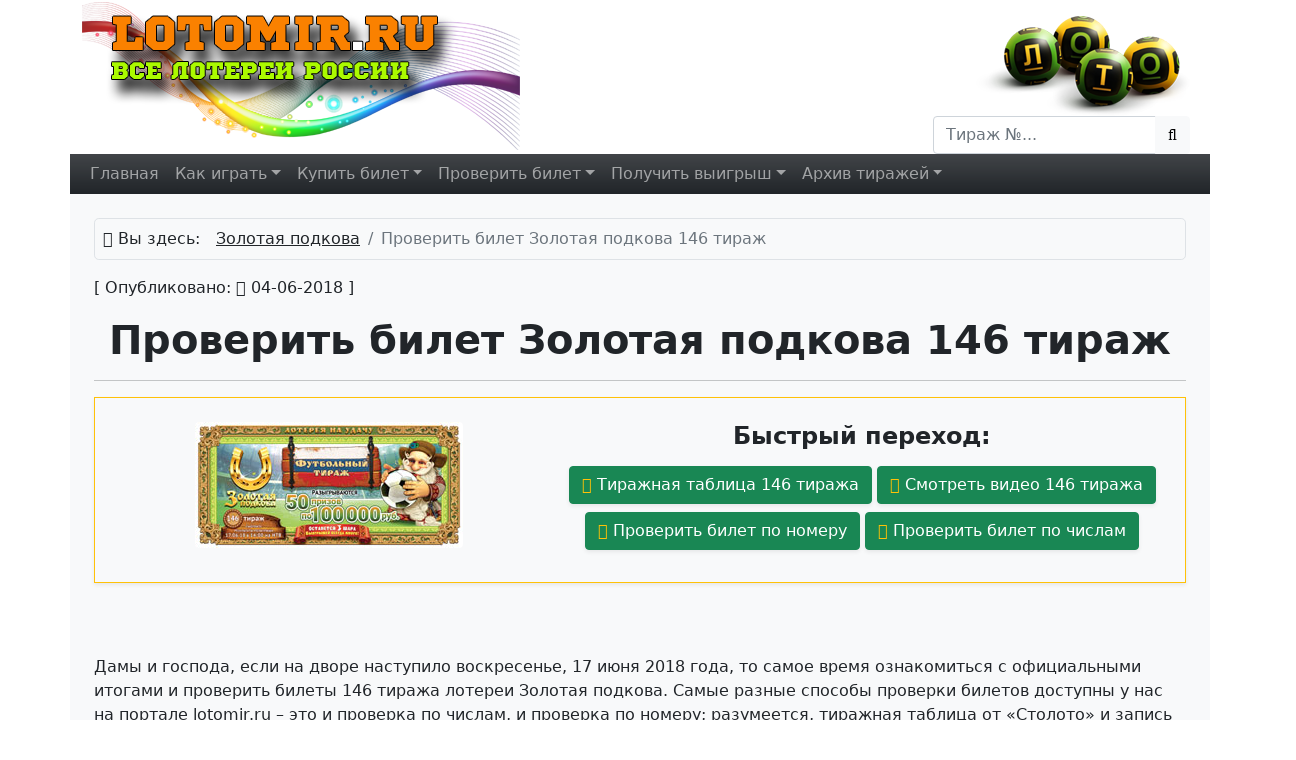

--- FILE ---
content_type: text/html
request_url: https://www.lotomir.ru/zolotaya-podkova/proverit-bilet-146-tirazh
body_size: 13941
content:
<!DOCTYPE html>
<html lang="ru" prefix="og: http://ogp.me/ns#">
<head>
<title>Золотая подкова 146 тираж - проверить билет, результаты от 17.06.2018</title>
<meta http-equiv="Content-Type" content="text/html; charset=utf-8">
<meta name="keywords" content="146, тираж, золотая подкова, проверить, билет, Домовой, призы, футбол">
<meta name="description" content="Проверить билет 146 тиража Золотой подковы (17.06.2018) вместе с Домовым по официальной тиражной таблице, видео Столото, числам или номеру билета.">
<meta name="Robots" content="index, follow">
<meta http-equiv="X-UA-Compatible" content="IE=Edge">
<meta name="yandex-verification" content="f75e423abc23ad8e" />
<meta name="google-site-verification" content="z8rR4qYdErf1rwf5LkhFCdfTeGPPJw3p51dGOefxbn0" />
<meta name="viewport" content="width=device-width, initial-scale=1, shrink-to-fit=no">
<meta name="theme-color" content="#343a40">
<link href="https://www.lotomir.ru/i/http/fonts/roboto/roboto.css" rel='stylesheet' type='text/css'>
<link rel="stylesheet" href="https://www.lotomir.ru/i/http/bootstrap-5.1.3/css/bootstrap.min.css">
<link rel="stylesheet" href="https://www.lotomir.ru/i/http/plugins/highslide-5.0.0/highslide/highslide.css">
<link rel="stylesheet" href="https://www.lotomir.ru/i/http/fonts/font-awesome-4.7.0/css/font-awesome.min.css">
<link rel="stylesheet" href="https://www.lotomir.ru/i/http/fonts/itc-century-lt-book-italic/itc-century-lt-book-italic.css">
<link rel="stylesheet" href="https://www.lotomir.ru/i/http/style.css?ver=d075caca00e6986580d7f0d89d192b6d">
<link rel="stylesheet" href="https://www.lotomir.ru/i/http/check-results.css?ver=a5def00a802aa3518ababd360a01e207">
<link rel="shortcut icon" type="image/x-icon" href="https://www.lotomir.ru/favicon.ico">
<link rel="icon" type="image/vnd.microsoft.icon" href="https://www.lotomir.ru/favicon.ico">
<link rel="apple-touch-icon" href="https://www.lotomir.ru/favicon.ico">
<link rel="icon" type="image/png" href="https://www.lotomir.ru/favicon-192x192.png">
<link rel="dns-prefetch" href="https://i.lotomir.ru/">
<link rel="dns-prefetch" href="https://mc.yandex.ru/">
<link rel="dns-prefetch" href="https://www.google-analytics.com/">
<link rel="dns-prefetch" href="https://www.google.com/">
<meta property="og:type" content="website">
		<meta property="og:site_name" content="Lotomir.RU">
		<meta property="og:locale" content="ru-RU">
		<meta property="og:title" content="Золотая подкова 146 тираж - проверить билет, результаты от 17.06.2018">
		<meta property="og:description" content="Проверить билет 146 тиража Золотой подковы (17.06.2018) вместе с Домовым по официальной тиражной таблице, видео Столото, числам или номеру билета.">
		<meta property="og:image" content="https://www.lotomir.ru/i/http/img/download/2018/05/zolotaya-potkova-146.jpg">
		<meta property="og:url" content="https://www.lotomir.ru/zolotaya-podkova/proverit-bilet-146-tirazh"><base href="https://www.lotomir.ru" data-http-href="https://www.lotomir.ru/i/http">
</head>

<body data-view-counter="1">
<!--карточка организации-->
<div itemscope itemtype="https://schema.org/Organization">
      <meta itemprop="name" content="Lotomir.RU">
      <meta itemprop="address" content="Russia">
      <meta itemprop="telephone" content="+79640000000">
      <div itemprop="logo" itemscope itemtype="https://schema.org/ImageObject">
        <img itemprop="image url" src="https://www.lotomir.ru/i/http/img/theme/logo.webp" class="d-none" alt="">
        <meta itemprop="width" content="480">
        <meta itemprop="height" content="150">
      </div>
    </div><!--MAIN-->
<div class="container layout">

<!--HEADER-->
<header><div class="row"><div class="col header-bg">
  <div class="header">
    <div class="row h-100">
      <div class="col-6 h-100">
        <a href="https://www.lotomir.ru" title="Официальные результаты российских лотерей" class="decoration-none d-inline-block h-100">
          <img src="https://www.lotomir.ru/i/http/img/theme/logo.webp" alt="Официальные результаты российских лотерей" class="h-100 w-auto" width="480" height="150">
        </a>
      </div>
      <div class="col-6 mt-3">
        <div class="head-right-logo d-none d-lg-block text-end me-2"><img src="https://www.lotomir.ru/i/http/img/theme/logo-balls.webp" alt="Официальные результаты российских лотерей" class="h-100" width="214" height="100"></div>
        <div class="head-right-form text-end me-2 ms-auto" style="width:fit-content;">
          <form onsubmit="return searchFunc(this);">
            <div class="input-group">
              <input type="search" name="search" value="" class="form-control" placeholder="Тираж №..." autocomplete="off">
              <button type="submit" class="btn btn-light input-group-append" title="Поиск"><span class="fa fa-search"></span></button>
            </div>
          </form>
        </div>
      </div>
    </div>
  </div>
</div></div></header>

<div class="row"><div class="col bg-dark bg-gradient">
    <nav class="navbar navbar-expand-md navbar-dark p-0">
      <!--<a class="navbar-brand text-warning" href="/">LOTO</a>-->
      <button class="navbar-toggler" type="button" data-bs-toggle="collapse" data-bs-target="#navbar-main-menu" title="Меню сайта">
        <span class="navbar-toggler-icon"></span>
      </button>
      <div class="collapse navbar-collapse" id="navbar-main-menu">
        <ul class="navbar-nav me-auto">
          <li class="nav-item"><a class="nav-link" href="https://www.lotomir.ru">Главная</a></li>
          <li class="nav-item dropdown">
      <a class="nav-link dropdown-toggle" href="#" role="button" data-bs-toggle="dropdown">Как играть<span class="d-inline d-md-none d-lg-inline"></span></a>
      <div class="dropdown-menu dropdown-menu-dark">
        <a class="dropdown-item" href="https://www.lotomir.ru/russkoe-loto/kak-igrat" title="Как играть Русское лото">Русское лото</a><a class="dropdown-item" href="https://www.lotomir.ru/zhilischnaya-lotereya/kak-igrat" title="Как играть Жилищная лотерея">Жилищная лотерея</a><a class="dropdown-item" href="https://www.lotomir.ru/zolotaya-podkova/kak-igrat" title="Как играть Золотая подкова">Золотая подкова</a><a class="dropdown-item" href="https://www.lotomir.ru/futbolnaya-lotereya-6-iz-36/kak-igrat" title="Как играть Футбольная лотерея 6 из 36">Футбольная лотерея 6 из 36</a><a class="dropdown-item" href="https://www.lotomir.ru/mechtallion/kak-igrat" title="Как играть Мечталлион">Мечталлион</a><a class="dropdown-item" href="https://www.lotomir.ru/gosloto-4-iz-20/kak-igrat" title="Как играть Гослото 4 из 20">Гослото 4 из 20</a><a class="dropdown-item" href="https://www.lotomir.ru/lavina-prizov/kak-igrat" title="Как играть Лавина призов">Лавина призов</a>
      </div>
    </li><li class="nav-item dropdown">
      <a class="nav-link dropdown-toggle" href="#" role="button" data-bs-toggle="dropdown">Купить<span class="d-inline d-md-none d-lg-inline"> билет</span></a>
      <div class="dropdown-menu dropdown-menu-dark">
        <a class="dropdown-item" href="https://www.lotomir.ru/russkoe-loto/kupit-bilet" title="Купить билет Русское лото">Русское лото</a><a class="dropdown-item" href="https://www.lotomir.ru/zhilischnaya-lotereya/kupit-bilet" title="Купить билет Жилищная лотерея">Жилищная лотерея</a><a class="dropdown-item" href="https://www.lotomir.ru/zolotaya-podkova/kupit-bilet" title="Купить билет Золотая подкова">Золотая подкова</a><a class="dropdown-item" href="https://www.lotomir.ru/futbolnaya-lotereya-6-iz-36/kupit-bilet" title="Купить билет Футбольная лотерея 6 из 36">Футбольная лотерея 6 из 36</a><a class="dropdown-item" href="https://www.lotomir.ru/mechtallion/kupit-bilet" title="Купить билет Мечталлион">Мечталлион</a><a class="dropdown-item" href="https://www.lotomir.ru/gosloto-4-iz-20/kupit-bilet" title="Купить билет Гослото 4 из 20">Гослото 4 из 20</a><a class="dropdown-item" href="https://www.lotomir.ru/lavina-prizov/kupit-bilet" title="Купить билет Лавина призов">Лавина призов</a>
      </div>
    </li><li class="nav-item dropdown">
      <a class="nav-link dropdown-toggle" href="#" role="button" data-bs-toggle="dropdown">Проверить<span class="d-inline d-md-none d-lg-inline"> билет</span></a>
      <div class="dropdown-menu dropdown-menu-dark">
        <a class="dropdown-item" href="https://www.lotomir.ru/russkoe-loto/proverit-bilet" title="Проверить билет Русское лото">Русское лото</a><a class="dropdown-item" href="https://www.lotomir.ru/zhilischnaya-lotereya/proverit-bilet" title="Проверить билет Жилищная лотерея">Жилищная лотерея</a><a class="dropdown-item" href="https://www.lotomir.ru/zolotaya-podkova/proverit-bilet" title="Проверить билет Золотая подкова">Золотая подкова</a><a class="dropdown-item" href="https://www.lotomir.ru/futbolnaya-lotereya-6-iz-36/proverit-bilet" title="Проверить билет Футбольная лотерея 6 из 36">Футбольная лотерея 6 из 36</a><a class="dropdown-item" href="https://www.lotomir.ru/mechtallion/proverit-bilet" title="Проверить билет Мечталлион">Мечталлион</a><a class="dropdown-item" href="https://www.lotomir.ru/gosloto-4-iz-20/proverit-bilet" title="Проверить билет Гослото 4 из 20">Гослото 4 из 20</a><a class="dropdown-item" href="https://www.lotomir.ru/lavina-prizov/proverit-bilet" title="Проверить билет Лавина призов">Лавина призов</a>
      </div>
    </li><li class="nav-item dropdown">
      <a class="nav-link dropdown-toggle" href="#" role="button" data-bs-toggle="dropdown">Получить<span class="d-inline d-md-none d-lg-inline"> выигрыш</span></a>
      <div class="dropdown-menu dropdown-menu-dark">
        <a class="dropdown-item" href="https://www.lotomir.ru/russkoe-loto/poluchit-vyigrysh" title="Получить выигрыш Русское лото">Русское лото</a><a class="dropdown-item" href="https://www.lotomir.ru/zhilischnaya-lotereya/poluchit-vyigrysh" title="Получить выигрыш Жилищная лотерея">Жилищная лотерея</a><a class="dropdown-item" href="https://www.lotomir.ru/zolotaya-podkova/poluchit-vyigrysh" title="Получить выигрыш Золотая подкова">Золотая подкова</a><a class="dropdown-item" href="https://www.lotomir.ru/futbolnaya-lotereya-6-iz-36/poluchit-vyigrysh" title="Получить выигрыш Футбольная лотерея 6 из 36">Футбольная лотерея 6 из 36</a><a class="dropdown-item" href="https://www.lotomir.ru/mechtallion/poluchit-vyigrysh" title="Получить выигрыш Мечталлион">Мечталлион</a><a class="dropdown-item" href="https://www.lotomir.ru/gosloto-4-iz-20/poluchit-vyigrysh" title="Получить выигрыш Гослото 4 из 20">Гослото 4 из 20</a><a class="dropdown-item" href="https://www.lotomir.ru/lavina-prizov/poluchit-vyigrysh" title="Получить выигрыш Лавина призов">Лавина призов</a>
      </div>
    </li><li class="nav-item dropdown">
      <a class="nav-link dropdown-toggle" href="#" role="button" data-bs-toggle="dropdown">Архив<span class="d-inline d-md-none d-lg-inline"> тиражей</span></a>
      <div class="dropdown-menu dropdown-menu-dark">
        <a class="dropdown-item" href="https://www.lotomir.ru/russkoe-loto/tirazhnye-tablicy" title="Архив тиражей Русское лото">Русское лото</a><a class="dropdown-item" href="https://www.lotomir.ru/zhilischnaya-lotereya/tirazhnye-tablicy" title="Архив тиражей Жилищная лотерея">Жилищная лотерея</a><a class="dropdown-item" href="https://www.lotomir.ru/zolotaya-podkova/tirazhnye-tablicy" title="Архив тиражей Золотая подкова">Золотая подкова</a><a class="dropdown-item" href="https://www.lotomir.ru/futbolnaya-lotereya-6-iz-36/tirazhnye-tablicy" title="Архив тиражей Футбольная лотерея 6 из 36">Футбольная лотерея 6 из 36</a><a class="dropdown-item" href="https://www.lotomir.ru/mechtallion/tirazhnye-tablicy" title="Архив тиражей Мечталлион">Мечталлион</a><a class="dropdown-item" href="https://www.lotomir.ru/gosloto-4-iz-20/tirazhnye-tablicy" title="Архив тиражей Гослото 4 из 20">Гослото 4 из 20</a><a class="dropdown-item" href="https://www.lotomir.ru/lavina-prizov/tirazhnye-tablicy" title="Архив тиражей Лавина призов">Лавина призов</a>
      </div>
    </li>                  </ul>
      </div>
    </nav>
</div></div>
<!--/HEADER-->


<!--CONTENT-->
<div class="row content bg-light">
  <div class="col" id="col-content-main">
    <div class="sticky-top z-1000 d-md-none">
      <!--горизонтальная реклама-->
      <!--
      <div class="d-none d-sm-block">
        <a href="/redir.php?go=alfabank"><img src="https://www.lotomir.ru/i/http/img/theme/alfa_468x60.jpg" target="_blank" class="w-100 h-auto" width="640" height="180" title="Карта Альфа Банк" alt="Карта Альфа Банк"></a>
      </div>
      <div class="d-sm-none">
        <a href="/redir.php?go=alfabank"><img src="https://www.lotomir.ru/i/http/img/theme/alfa_640x180_80_kb.jpg" target="_blank" class="w-100 h-auto" width="640" height="180" title="Карта Альфа Банк" alt="Карта Альфа Банк"></a>
      </div>
      -->
      <!--<a href="https://www.lotomir.ru/redir.php?go=stoloto"><img src="https://www.lotomir.ru/i/http/img/theme/ruslotto-1635-h.webp" class="w-100 h-auto" width="650" height="90" title="Купить билеты Русское лото" alt="Купить билеты Русское лото"></a>-->
      <!--<a href="https://www.lotomir.ru/redir.php?go=stoloto"><img src="https://www.lotomir.ru/i/http/img/theme/liknot-stoloto-728x90.gif" class="w-100 h-auto" width="650" height="90" title="Купить билеты Русское лото" alt="Купить билеты Русское лото"></a>-->
      <!----><a href="https://www.lotomir.ru/redir.php?go=g3k"><img src="https://www.lotomir.ru/i/http/img/theme/g3k/g3k-621x120-1.png" class="w-100 h-auto" width="650" height="90" title="Онлайн экономический симулятор Мир Клонов" alt="Онлайн экономический симулятор Мир Клонов"></a>
    </div>
    <div></div>
    <div class="row">
      <div class="col pt-4 pb-5 px-4 px-lg-4">
      <div class="row">

        <!--левая реклама-->
        <div class="col-auto px-0 d-none d-xxl-block">
          <div class="bg-secondary1 h-100" style="width:160px;">
            <div class="sticky-top z-1000" style="height:90vh;">
              <!--малая реклама-->
              
            </div>
          </div>
        </div>

        <!--контент поста-->
        <div class="col">
          <!--навигация-->
          <nav>
            <div class="bg-gray rounded-3 border p-2 mb-3">
              <ol class="breadcrumb mb-0" itemscope itemtype="http://schema.org/BreadcrumbList">
                <li class="me-3"><span class="fa fa-sitemap"></span> Вы здесь:</li>
                <!--без этого коммента гугл орёт-->
                <!--<li class="breadcrumb-item" itemprop="itemListElement" itemscope itemtype="http://schema.org/ListItem"><a href="https://www.lotomir.ru" class="text-dark" itemprop="item"><span itemprop="name">Главная</span></a><meta itemprop="position" content="1" /></li>-->
                <li class="breadcrumb-item" itemprop="itemListElement" itemscope itemtype="http://schema.org/ListItem"><a href="https://www.lotomir.ru/zolotaya-podkova" class="text-dark" itemprop="item"><span itemprop="name">Золотая подкова</span></a><meta itemprop="position" content="2" /></li>
                <li class="breadcrumb-item active">Проверить билет Золотая подкова 146 тираж</li>
              </ol>
            </div>
          </nav>

          <!--блогпостинг-->
          <div itemscope itemtype="http://schema.org/BlogPosting">
            <!--статья-->
            <p>
              [ Опубликовано: <span class="fa fa-calendar"></span> 04-06-2018 ]
              
              <meta itemprop="datePublished" content="2018-06-04T09:31:51+03:00" />
              <meta itemprop="dateModified" content="2018-06-04T09:31:51+03:00" />
              <meta itemprop="author" content="Lotomir.RU" />
            </p>

            <h1 class="text-center text-dark mb-2" itemprop="headline"><b>Проверить билет Золотая подкова 146 тираж</b></h1>
            <hr class="hr-dashed">

            <!--картинка + меню поста-->

            <aside><div class="shadow shadow-sm border border-warning mt-3 mb-5 p-2 p-md-4 post-top-menu">
              <div class="row justify-content-center">
                <div class="col-12 col-sm-6 col-md-5 col-xl-5 col-xxl-4 text-center">
                    <a href="https://www.lotomir.ru/i/http/img/download/2018/05/zolotaya-potkova-146.jpg" class="decoration-none highslide" onclick="return hs.expand (this, { wrapperClassName: 'wide-border'})" itemprop="image" itemscope itemtype="https://schema.org/ImageObject">
      <img src="https://www.lotomir.ru/i/http/img/download/2018/05/zolotaya-potkova-146-sm.jpg" alt="Проверить билет Золотая подкова 146 тираж" title="Проверить билет Золотая подкова 146 тираж" class="w-100- rounded" itemprop="image url">
      <meta itemprop="width" content="268">
      <meta itemprop="height" content="126">
    </a>
                </div>
                <div class="col-12 col-sm-6 col-md-7 col-xl-7 col-xxl-8 text-center">
                  <h4 class="mt-4 mt-sm-0 mb-3"><b>Быстрый переход:</b></h4>
    <div>
      <a href="javascript:;" onclick="document.location.hash='table';" class="btn btn-success shadow-sm mb-2"><span class=" fa fa-table text-warning"></span> Тиражная таблица 146 тиража</a>
      <a href="javascript:;" onclick="document.location.hash='video';" class="btn btn-success shadow-sm mb-2"><span class=" fa fa-youtube-play text-warning"></span> Смотреть видео 146 тиража</a>
      <a href="https://www.lotomir.ru/zolotaya-podkova/proverit-bilet" class="btn btn-success shadow-sm mb-2"><span class=" fa fa-ticket text-warning"></span> Проверить билет по номеру</a>
      <a href="javascript:;" onclick="document.location.hash='tickettemplate';" class="btn btn-success shadow-sm mb-2"><span class=" fa fa-check-square-o text-warning"></span> Проверить билет по числам</a>
      <a href="javascript:;" onclick="document.location.hash='ticketqr';" class="btn btn-success shadow-sm mb-2 ticket-qr d-none"><span class=" fa fa-qrcode text-warning"></span> Проверить билет по QR-коду</a>
    </div>
                </div>
              </div>
            </div></aside>

            <!--текст поста-->
            <div class="text-big" itemprop="articleBody">
      <br class="clear" />
<p>Дамы и господа, если на дворе наступило воскресенье, 17 июня 2018 года, то самое время ознакомиться с официальными итогами и проверить билеты 146 тиража лотереи Золотая подкова. Самые разные способы проверки билетов доступны у нас на портале lotomir.ru – это и проверка по числам, и проверка по номеру; разумеется, тиражная таблица от «Столото» и запись игры из телестудии также присутствуют и доступны для вас в любое время. А теперь давайте узнаем, какие призы разыгрываются.</p>

<h2>Денежные призы Футбольного 146 тиража Золотой подковы</h2>
<p>Если некоторые игроки Золотой подковы ещё не знали, что символ лотереи – старичок Домовой увлекается футболом, то после 146 тиража это ни для кого уже не будет секретом. Он на время оставил все свои дела, отложил приметы и советы, взял в руки мяч и отправился на Чемпионат мира-2018. Путешествие его будет продолжительным, ведь матчи чемпионата проводятся в различных городах России. Ну а что самое главное в путешествии? Конечно же, деньги – они обеспечат вам комфортное проживание в гостиницах, вкусное питание в кафе и вечерние развлечения после матчей.</p>
<p>Именно поэтому в 146 тираже Золотой подковы Домовой и ведущие разыгрывают <strong>50 крупных денежных призов по 100 тысяч рублей</strong>. Розыгрыш денежных сумм начнётся с первого тура, и как только крупные призы закончатся – начнётся вручение менее крупных выигрышей. В Золотой подкове всегда игра продолжается до тех пор, пока в лототроне не останется только 3 шара, поэтому победителей всегда много. Если вы не выиграете 100 тысяч – очень велики шансы на получение одного из множества других призов. Поэтому присоединяйтесь к игре в 146 тираже Золотой подковы и покупайте билеты до 18:30 МСК в субботу.</p>
<p class="center">
			<a href="https://www.lotomir.ru/zolotaya-podkova/kupit-bilet" target="_blank"><img src="https://www.lotomir.ru/i/http/img/theme/buy-zp.png" alt="Купить билет Золотая подкова прямо сейчас!" title="Купить билет Золотая подкова прямо сейчас!"></a>
		</p>

<h2>Как проверить билет 146 тиража Золотой подковы</h2>
<p>Билеты 146 тиража Золотой подковы можно проверять у нас на сайте lotomir.ru как вручную по тиражной таблице или видео, так и автоматическими способами: по числам, по номеру билета. Все эти возможности, кроме проверки по номеру. доступны уже с утра воскресенья. После 08:00 МСК здесь появится видео и официальная тиражная таблица, а также номера трёх шаров, которые остались в лототроне. Если ни одного из них нет в игровых полях вашего билета – вы гарантированно выиграли один из денежных призов 146 тиража. А если есть – то билет следует проверить на выигрыш только в первом и втором туре. Автоматическая проверка по числам также доступна с утра. Ну а <a href="https://www.lotomir.ru/zolotaya-podkova/proverit-bilet" title="Проверить билет Золотая подкова">проверить билет Золотой подковы</a> по номеру станет возможным ближе к вечеру – после 16:00 МСК, когда телетрансляция игры на НТВ завершится на всей территории России. Желаем удачи, и болейте за футбол!</p>
    </div>
		
		<!--noindex-->
		<a name="tickettemplate"></a>
    <div class="shadow post-top-menu border border-warning p-4 p-lg-5 mx-lg-3 mx-xl-5 mb-5">
			<h2 class="text-center">Проверить билет 146 тиража &laquo;Золотая подкова&raquo; по числам в билете</h2>
      <hr class="hr-dashed">
			<p class="text-big">Если вы видите эту форму - значит, проверка билета по числам на 146 тираж уже РАБОТАЕТ! Сейчас вам нужно будет заполнить все поля формы в соответствии с игровой карточкой в вашем билете.</p>
      <p class="text-big"><strong>Внимание:</strong> если вы заполните данные неверно (введёте не те номера, перепутаете местами строки чисел или игровые поля, и так далее) - проверка будет неточной. Пожалуйста, будьте внимательны!</p>
      <p class="text-big text-center"><strong>Пожалуйста, введите все номера точно в том порядке, как они указаны в игровых полях билета.<br>Пустые клеточки пропускайте.</strong></p>
			<form class="ajax-form" method="post" action1="/ajax" action="/ajax/async-backend/ticket-template" data-callback-success="ticketTemplateChecked" data-callback-error="ticketTemplateCheckedError">
				<div class="row align-items-center justify-content-center mt-4 mb-3">
          <div class="col-auto"><div class="loto-logo loto-zp"></div></div>
          <div class="col-auto text-center"><h3>Ваш билет &laquo;Золотая подкова&raquo; Тираж&nbsp;146 <button type="button" class="btn btn-dark bg-gradient shadow" data-bs-toggle="collapse" data-bs-target="#template-form-draw-div">(другой...)</button></h3></div>
        </div>
				<div class="row justify-content-center">
				  <div class="col-auto">
            <div class="form-floating mb-4 collapse" id="template-form-draw-div">
              <input type="text" name="draw" value="146" id="template-form-draw" class="form-control shadow" placeholder="Номер тиража" required="required" maxlength="10" autocomplete="off">
              <label for="template-form-draw">Номер тиража</label>
            </div>
            <table class="table table-borderless shadow table-ticket-template mb-4"><tr><th colspan="5">Поле 1</th></tr><tr><td><input type="text" name="field[1][1][1]" maxlength="2" required="required"></td><td><input type="text" name="field[1][1][2]" maxlength="2" required="required"></td><td><input type="text" name="field[1][1][3]" maxlength="2" required="required"></td><td><input type="text" name="field[1][1][4]" maxlength="2" required="required"></td><td><input type="text" name="field[1][1][5]" maxlength="2" required="required"></td></tr><tr><td><input type="text" name="field[1][2][1]" maxlength="2" required="required"></td><td><input type="text" name="field[1][2][2]" maxlength="2" required="required"></td><td><input type="text" name="field[1][2][3]" maxlength="2" required="required"></td><td><input type="text" name="field[1][2][4]" maxlength="2" required="required"></td><td><input type="text" name="field[1][2][5]" maxlength="2" required="required"></td></tr><tr><td><input type="text" name="field[1][3][1]" maxlength="2" required="required"></td><td><input type="text" name="field[1][3][2]" maxlength="2" required="required"></td><td><input type="text" name="field[1][3][3]" maxlength="2" required="required"></td><td><input type="text" name="field[1][3][4]" maxlength="2" required="required"></td><td><input type="text" name="field[1][3][5]" maxlength="2" required="required"></td></tr><tr><th colspan="5">Поле 2</th></tr><tr><td><input type="text" name="field[2][1][1]" maxlength="2" required="required"></td><td><input type="text" name="field[2][1][2]" maxlength="2" required="required"></td><td><input type="text" name="field[2][1][3]" maxlength="2" required="required"></td><td><input type="text" name="field[2][1][4]" maxlength="2" required="required"></td><td><input type="text" name="field[2][1][5]" maxlength="2" required="required"></td></tr><tr><td><input type="text" name="field[2][2][1]" maxlength="2" required="required"></td><td><input type="text" name="field[2][2][2]" maxlength="2" required="required"></td><td><input type="text" name="field[2][2][3]" maxlength="2" required="required"></td><td><input type="text" name="field[2][2][4]" maxlength="2" required="required"></td><td><input type="text" name="field[2][2][5]" maxlength="2" required="required"></td></tr><tr><td><input type="text" name="field[2][3][1]" maxlength="2" required="required"></td><td><input type="text" name="field[2][3][2]" maxlength="2" required="required"></td><td><input type="text" name="field[2][3][3]" maxlength="2" required="required"></td><td><input type="text" name="field[2][3][4]" maxlength="2" required="required"></td><td><input type="text" name="field[2][3][5]" maxlength="2" required="required"></td></tr></table>
          </div>
				  <div class="col-auto" style="max-width:25rem;">
            <div class="g-recaptcha mb-4 mx-auto shadow" id="grecaptcha-ticket-template" data-sitekey="6Lc4sD8hAAAAAP25M2ebsJSxbhWiXEoYHQK0Wd96" style="width:fit-content;"></div>
            <div class="text-center">
              <button type="submit" class="btn btn-lg btn-success w-100 mb-3 shadow border-success py-2"><span class="show-initial"><span class="fa fa-check"></span>&nbsp;Проверить билет!</span><span class="show-progress d-none"><span class="spinner-border spinner-border-sm" role="status"></span>&nbsp;Загрузка...</span></button>
              <button type="reset" class="btn btn-lg btn-warning w-100 mb-3 shadow border-warning py-2"><span class="fa fa-times"></span>&nbsp;Очистить</button>
              <a href="https://www.lotomir.ru/zolotaya-podkova/proverit-bilet" class="btn btn-lg btn-secondary w-100 mb-3 shadow border-secondary py-2"><span class="fa fa-ticket"></span>&nbsp;Проверить по номеру</a>
            </div>
          </div>
				</div>
				<input type="hidden" name="dpt" value="ticket-template">
				<input type="hidden" name="alias" value="zp">
			</form>
		</div>
    <!--/noindex-->
    <a name="table"></a>
    <div class="c_zp">
      <h2 class="text-center">Тиражная таблица №146 &laquo;Золотая подкова&raquo; от 17/06/2018</h2>
      <div class="combination text-center"><h3 class="mt-4">Невыпавшие номера:</h3><span title="28">28</span><span title="34">34</span><span title="69">69</span></div>
      <table class="table table-bordered table-striped text-sm-big draw-results text-center shadow mb-4">
          <thead class="table-dark"><tr><th>Тур</th><th>Порядок выпадения чисел</th><th>Поб<span class="d-none d-sm-inline">едите</span><span class="d-inline d-sm-none">-</span>лей</th><th>Выигрыш</th></tr></thead>
          <tbody>
            <tr><td class="tour">1</td><td class="numbers">33, 85, 56, 70, 48, 59, 18</td><td class="winners">4</td><td class="sum">100 000</td></tr><tr><td class="tour">2</td><td class="numbers">44, 75, 64, 86, 52, 54, 26, 04, 25, 61, 49, 46, 88, 16, 08, 06, 89, 29, 65, 10, 80, 38, 73, 23, 87, 57, 41, 76, 74</td><td class="winners">1</td><td class="sum">100 000</td></tr><tr><td class="tour">3</td><td class="numbers">43, 81, 19, 03, 79, 09, 47, 30, 12, 78, 45, 32, 58, 66, 53, 77, 15, 14, 17, 62, 83, 07, 27, 02, 72, 01, 31, 55</td><td class="winners">2</td><td class="sum">100 000</td></tr><tr><td class="tour">4</td><td class="numbers">51, 63, 11, 37</td><td class="winners">2</td><td class="sum">100 000</td></tr><tr><td class="tour">5</td><td class="numbers">22</td><td class="winners">11</td><td class="sum">100 000</td></tr><tr><td class="tour">6</td><td class="numbers">20</td><td class="winners">16</td><td class="sum">100 000</td></tr><tr><td class="tour">7</td><td class="numbers">90</td><td class="winners">17</td><td class="sum">82 352</td></tr><tr><td class="tour">8</td><td class="numbers">67</td><td class="winners">49</td><td class="sum">1002</td></tr><tr><td class="tour">9</td><td class="numbers">40</td><td class="winners">49</td><td class="sum">701</td></tr><tr><td class="tour">10</td><td class="numbers">24</td><td class="winners">96</td><td class="sum">500</td></tr><tr><td class="tour">11</td><td class="numbers">82</td><td class="winners">160</td><td class="sum">400</td></tr><tr><td class="tour">12</td><td class="numbers">21</td><td class="winners">224</td><td class="sum">302</td></tr><tr><td class="tour">13</td><td class="numbers">39</td><td class="winners">558</td><td class="sum">255</td></tr><tr><td class="tour">14</td><td class="numbers">84</td><td class="winners">614</td><td class="sum">218</td></tr><tr><td class="tour">15</td><td class="numbers">50</td><td class="winners">904</td><td class="sum">188</td></tr><tr><td class="tour">16</td><td class="numbers">60</td><td class="winners">1793</td><td class="sum">167</td></tr><tr><td class="tour">17</td><td class="numbers">71</td><td class="winners">2284</td><td class="sum">148</td></tr><tr><td class="tour">18</td><td class="numbers">35</td><td class="winners">4520</td><td class="sum">134</td></tr><tr><td class="tour">19</td><td class="numbers">68</td><td class="winners">6665</td><td class="sum">123</td></tr><tr><td class="tour">20</td><td class="numbers">42</td><td class="winners">9218</td><td class="sum">114</td></tr><tr><td class="tour">21</td><td class="numbers">13</td><td class="winners">13 883</td><td class="sum">107</td></tr><tr><td class="tour">22</td><td class="numbers">05</td><td class="winners">20 902</td><td class="sum">103</td></tr><tr><td class="tour">23</td><td class="numbers">36</td><td class="winners">36 071</td><td class="sum">100</td></tr>
          </tbody>
        </table>
      <hr class="hr-dashed">
      <h2 class="text-center mt-5 mb-3">Статистика 146 тиража &laquo;Золотая подкова&raquo;</h2>
      <table class="table table-bordered table-striped text-sm-big draw-results text-center shadow mb-4"><tr><td class="bold">Участвовало билетов:</td><td>331 369</td></tr><tr><td class="bold">Размер призового фонда:</td><td>16 568 450</td></tr></table>
    </div>
    <hr class="hr-dashed">
    <a name="video"></a>
		<h2 class="text-center mt-5 mb-3">Видео 146 тиража &laquo;Золотая подкова&raquo;</h2>
		<iframe width="560" height="315" class="w-100" src="https://www.youtube-nocookie.com/embed/mY8CvClzQQI?showinfo=0" frameborder="0" allowfullscreen id="draw-video" allow="autoplay; encrypted-media; fullscreen; picture-in-picture; screen-wake-lock;"></iframe>
		<!--<div itemprop="video" itemscope itemtype="http://schema.org/VideoObject">
			<meta itemprop="name" content="[ NAME ]">
			<link itemprop="thumbnailUrl" href="[ THUMBNAILURL ]">
			<meta itemprop="description" content="[ DESCRIPTION ]">
			<meta itemprop="uploadDate" content="[ UPLOADDATE ]">
			<meta itemprop="datePublished" content="[ DATEPUBLISHED ]">
			<meta itemprop="dateModified" content="[ DATEMODIFIED ]">
			<meta itemprop="isFamilyFriendly" content="true">
			<link itemprop="url" href="[ URL ]">
			<link itemprop="embedUrl" href="https://www.youtube-nocookie.com/embed/mY8CvClzQQI?showinfo=0">
			<meta itemprop="playerType" content="HTML5 Flash">
			<meta itemprop="duration" content="[ DURATION ]">
			<div itemprop="thumbnail" itemscope itemtype="http://schema.org/ImageObject" >
				<link itemprop="url" href="[ THUMBNAILURL ]">
				<meta itemprop="width" content="[ IMGWIDTH ]">
				<meta itemprop="height" content="[ IMGHEIGHT ]">
			</div>
			<div itemprop="aggregateRating" itemscope itemtype="http://schema.org/AggregateRating">
				<meta itemprop="bestRating" content="5">
				<meta itemprop="ratingValue" content="[ RATINGVALUE ]">
				<meta itemprop="ratingCount" content="[ RATINGCOUNT ]">
			</div>
		</div>-->
    <script id="jsonrandscript" data-json="[]"></script>

            <!--карточка поста-->
            <meta itemprop="description" content="Проверить билет 146 тиража Золотой подковы (17.06.2018) вместе с Домовым по официальной тиражной таблице, видео Столото, числам или номеру билета.">

            <!--рейтинг-->
            <hr class="hr-dashed">
            <div class="row mt-4" itemscope itemprop="aggregateRating" itemtype="http://schema.org/AggregateRating">
      <div class="col text-end">
        <b>Оцените статью</b>
      </div>
      <div class="col-auto rating">
        <div class="empty m-auto">
          <div class="full" style="width: 100%;" data-width="100"></div>
          <div class="vote btn-ajax-fast toast-result" title="Оценка 1" data-method="post" data-action="/ajax" data-dpt="post-rating" data-postID="560" data-rating="1" data-callback-success="postRated"></div><div class="vote btn-ajax-fast toast-result" title="Оценка 2" data-method="post" data-action="/ajax" data-dpt="post-rating" data-postID="560" data-rating="2" data-callback-success="postRated"></div><div class="vote btn-ajax-fast toast-result" title="Оценка 3" data-method="post" data-action="/ajax" data-dpt="post-rating" data-postID="560" data-rating="3" data-callback-success="postRated"></div><div class="vote btn-ajax-fast toast-result" title="Оценка 4" data-method="post" data-action="/ajax" data-dpt="post-rating" data-postID="560" data-rating="4" data-callback-success="postRated"></div><div class="vote btn-ajax-fast toast-result" title="Оценка 5" data-method="post" data-action="/ajax" data-dpt="post-rating" data-postID="560" data-rating="5" data-callback-success="postRated"></div>
        </div>
      </div>
      <div class="col text-start rating-text">
        Средняя оценка: <span itemprop="ratingValue">5</span> (голосов: <span itemprop="ratingCount">3</span>)
        <meta itemprop="bestRating" content="5">
      </div>
    </div>
          </div>

          <!--связанные посты-->
          <hr class="hr-dashed">
          <h3 class="text-center mb-3"><b>Свежие новости о лотереях</b></h3>
    <div class="row justify-content-center">
      <!--элемент-->
    <div class="col-6 col-sm-4 col-xl-3 col-xxl-2 mb-4">
      <div class="shadow loto-item p-0 pb-2">
        <a href="https://www.lotomir.ru/mechtallion/anons-171-novogodnego-tirazha-mechtallion" class="decoration-none" title="Анонс  и результаты Новогоднего 171 тиража Мечталлион: что известно"><img src="https://www.lotomir.ru/i/http/img/download/2025/12/mechtallaion-171-tirazh-anons-sm.jpg" alt="Анонс  и результаты Новогоднего 171 тиража Мечталлион: что известно" class="w-100 h-auto" width="134" height="67"></a>
        <div class="pt-3 pb-2"><span class="text-muted">09.12.2025</span><br><a href="https://www.lotomir.ru/mechtallion/anons-171-novogodnego-tirazha-mechtallion" class="dashed text-dark" title="Анонс  и результаты Новогоднего 171 тиража Мечталлион: что известно">Анонс  и результаты Новогоднего 171 тиража Мечталлион: что известно</a></div>
      </div>
    </div>
    <!--/--><!--элемент-->
    <div class="col-6 col-sm-4 col-xl-3 col-xxl-2 mb-4">
      <div class="shadow loto-item p-0 pb-2">
        <a href="https://www.lotomir.ru/russkoe-loto/proverit-bilet-1701-tirazh" class="decoration-none" title="Проверить билет 1701 тиража Русского лото"><img src="https://www.lotomir.ru/i/http/img/download/2025/12/russkoe-loto-tirazh-1701-sm.jpg" alt="Проверить билет 1701 тиража Русского лото" class="w-100 h-auto" width="134" height="67"></a>
        <div class="pt-3 pb-2"><span class="text-muted">07.12.2025</span><br><a href="https://www.lotomir.ru/russkoe-loto/proverit-bilet-1701-tirazh" class="dashed text-dark" title="Проверить билет 1701 тиража Русского лото">Проверить билет 1701 тиража Русского лото</a></div>
      </div>
    </div>
    <!--/--><!--элемент-->
    <div class="col-6 col-sm-4 col-xl-3 col-xxl-2 mb-4">
      <div class="shadow loto-item p-0 pb-2">
        <a href="https://www.lotomir.ru/zhilischnaya-lotereya/proverit-bilet-680-tirazh" class="decoration-none" title="Проверить билет 680 тиража Жилищной лотереи"><img src="https://www.lotomir.ru/i/http/img/download/2025/12/zhilishchnaya-lotereya-680-sm.jpg" alt="Проверить билет 680 тиража Жилищной лотереи" class="w-100 h-auto" width="134" height="67"></a>
        <div class="pt-3 pb-2"><span class="text-muted">07.12.2025</span><br><a href="https://www.lotomir.ru/zhilischnaya-lotereya/proverit-bilet-680-tirazh" class="dashed text-dark" title="Проверить билет 680 тиража Жилищной лотереи">Проверить билет 680 тиража Жилищной лотереи</a></div>
      </div>
    </div>
    <!--/--><!--элемент-->
    <div class="col-6 col-sm-4 col-xl-3 col-xxl-2 mb-4">
      <div class="shadow loto-item p-0 pb-2">
        <a href="https://www.lotomir.ru/zolotaya-podkova/proverit-bilet-536-tirazh" class="decoration-none" title="Проверить билет 536 тиража Золотой подковы"><img src="https://www.lotomir.ru/i/http/img/download/2025/12/zolotaya-podkova-536-sm.jpg" alt="Проверить билет 536 тиража Золотой подковы" class="w-100 h-auto" width="134" height="67"></a>
        <div class="pt-3 pb-2"><span class="text-muted">07.12.2025</span><br><a href="https://www.lotomir.ru/zolotaya-podkova/proverit-bilet-536-tirazh" class="dashed text-dark" title="Проверить билет 536 тиража Золотой подковы">Проверить билет 536 тиража Золотой подковы</a></div>
      </div>
    </div>
    <!--/--><!--элемент-->
    <div class="col-6 col-sm-4 col-xl-3 col-xxl-2 mb-4">
      <div class="shadow loto-item p-0 pb-2">
        <a href="https://www.lotomir.ru/mechtallion/proverit-bilet-168-tirazh" class="decoration-none" title="Проверить билет 168 тиража лотереи Мечталлион"><img src="https://www.lotomir.ru/i/http/img/download/2025/12/mechtallion-tirazh-168-sm.jpg" alt="Проверить билет 168 тиража лотереи Мечталлион" class="w-100 h-auto" width="134" height="67"></a>
        <div class="pt-3 pb-2"><span class="text-muted">07.12.2025</span><br><a href="https://www.lotomir.ru/mechtallion/proverit-bilet-168-tirazh" class="dashed text-dark" title="Проверить билет 168 тиража лотереи Мечталлион">Проверить билет 168 тиража лотереи Мечталлион</a></div>
      </div>
    </div>
    <!--/--><!--элемент-->
    <div class="col-6 col-sm-4 col-xl-3 col-xxl-2 mb-4">
      <div class="shadow loto-item p-0 pb-2">
        <a href="https://www.lotomir.ru/russkoe-loto/proverit-bilet-1700-tirazh" class="decoration-none" title="Проверить билет 1700 тиража Русского лото (золотой бочонок)"><img src="https://www.lotomir.ru/i/http/img/download/2024/07/russkoe-loto-tirazh-1553-sm.jpg" alt="Проверить билет 1700 тиража Русского лото (золотой бочонок)" class="w-100 h-auto" width="134" height="67"></a>
        <div class="pt-3 pb-2"><span class="text-muted">03.12.2025</span><br><a href="https://www.lotomir.ru/russkoe-loto/proverit-bilet-1700-tirazh" class="dashed text-dark" title="Проверить билет 1700 тиража Русского лото (золотой бочонок)">Проверить билет 1700 тиража Русского лото (золотой бочонок)</a></div>
      </div>
    </div>
    <!--/-->
    </div>

          <!--предыдущий/следующий-->
          <div class="bg-gray rounded-3 border p-2">
            <div class="row">
              <div class="col text-start">
                <a href="https://www.lotomir.ru/zhilischnaya-lotereya/proverit-bilet-290-tirazh" title="Жилищная лотерея 290 тираж"><span class="fa fa-long-arrow-left"></span> Предыдущий<br>Жилищная лотерея 290 тираж</a>
              </div>
              <div class="col text-end">
                <a href="https://www.lotomir.ru/futbolnaya-lotereya-6-iz-36/proverit-bilet-146-tirazh" title="Лотерея 6 из 36 тираж 146">Следующий <span class="fa fa-long-arrow-right"></span><br>Лотерея 6 из 36 тираж 146</a>
              </div>
            </div>
          </div>

          <!--комментарии-->
          <hr class="hr-dashed">
          <h3 class="text-center mb-3"><b>Комментарии читателей (0)</b></h3>
    <p class="text-center"><button class="btn btn-lg btn-warning btn-show-comment-form" data-post-id="560" data-parent-id="0"><b><span class="fa fa-pencil-square"></span> Добавить новый</b></button></p>
    <p class="text-center"><b>Пока комментариев нет. Напишите свой!</b></p>
    <div class="comments-container">
      
    </div>
    <p class="text-center mt-4 d-none" id="btn-comments-next">
      <button class="btn btn-lg btn-secondary btn-ajax-fast" data-method="post" data-action="/ajax" data-dpt="comments-next" data-postID="560" data-start="10" data-callback-success="commentsNextGot"><span class="fa fa-cloud-download"></span> Загрузить ещё...</button>
    </p>

          <!--счётчик просмотров-->
          <div class="d-none">
            <button type="button" id="view-counter-btn" class="btn-ajax-fast toast-silence" data-method="post" data-action1="/ajax" data-action="/ajax/async-backend/view-counter" data-dpt="view-counter" data-postID="560" data-callback-success="viewCounterPinged"></button>
          </div>
        </div>

      </div>
    </div>    </div>
  </div>

  <div class="col-auto px-0 d-none d-lg-block">
    <div class="bg-secondary1 h-100" style="width:300px;">
      <div class="px-2"><a href="https://www.lotomir.ru/zolotaya-podkova/kupit-bilet" class="btn btn-warning bg-gradient w-100 my-2 text-big py-2" title="Купить билет Золотая подкова"><b>Купить билет Золотая подкова</b></a><a href="https://www.lotomir.ru/zolotaya-podkova/proverit-bilet" class="btn btn-warning bg-gradient w-100 my-2 text-big py-2" title="Проверить билет Золотая подкова"><b>Проверить билет Золотая подкова</b></a></div>      <div class="sticky-top z-1000">
        <!--большая реклама-->

        <!--<a href="https://www.lotomir.ru/redir.php?go=stoloto"><img src="https://www.lotomir.ru/i/http/img/theme/liknot-stoloto-160x600.webp" class="w-100 h-auto" width="160" height="600" title="Купить билеты Русское лото" alt="Купить билеты Русское лото"></a>-->
        
        <!--<a href="https://www.lotomir.ru/redir.php?go=stoloto"><img src="https://www.lotomir.ru/i/http/img/theme/ruslotto-1635-v.webp" class="w-100 h-auto" width="160" height="600" title="Купить билеты Русское лото" alt="Купить билеты Русское лото"></a>-->
        <!--<a href="/redir.php?go=alfabank"><img src="https://www.lotomir.ru/i/http/img/theme/alfa_300x600.jpg" target="_blank" class="w-100 h-auto" width="160" height="600" title="Карта Альфа Банк" alt="Карта Альфа Банк"></a>-->
        <!--<div class="mt-2"></div>-->
        <!--<a href="https://www.lotomir.ru/novosti-loterey/lotereyniy-bot-lotomirbot-proverit-bilet"><img src="https://www.lotomir.ru/i/http/img/download/2024/12/lotomirbot-link.jpg" class="w-100 h-auto" width="481" height="578" title="Читать про наш бот" alt="Читать про наш бот"></a>-->
        <!----><a href="https://www.lotomir.ru/redir.php?go=g3k"><img src="https://www.lotomir.ru/i/http/img/theme/g3k/g3k-328x480-1.jpeg" class="w-100 h-auto" width="650" height="90" title="Онлайн экономический симулятор Мир Клонов" alt="Онлайн экономический симулятор Мир Клонов"></a>
      </div>
    </div>
  </div>
  <div class="col-auto px-0 d-none d-md-block d-lg-none">
    <div class="bg-secondary1 h-100" style="width:160px;">
      <div class="px-2"><a href="https://www.lotomir.ru/zolotaya-podkova/kupit-bilet" class="btn btn-warning bg-gradient w-100 my-2 text-big py-2" title="Купить билет Золотая подкова"><b>Купить билет Золотая подкова</b></a><a href="https://www.lotomir.ru/zolotaya-podkova/proverit-bilet" class="btn btn-warning bg-gradient w-100 my-2 text-big py-2" title="Проверить билет Золотая подкова"><b>Проверить билет Золотая подкова</b></a></div>      <div class="sticky-top z-1000">
        <!--малая реклама-->

        <!--<a href="https://www.lotomir.ru/redir.php?go=stoloto"><img src="https://www.lotomir.ru/i/http/img/theme/liknot-stoloto-160x600.webp" class="w-100 h-auto" width="160" height="600" title="Купить билеты Русское лото" alt="Купить билеты Русское лото"></a>-->
        
        <!--<a href="https://www.lotomir.ru/redir.php?go=stoloto"><img src="https://www.lotomir.ru/i/http/img/theme/ruslotto-1635-v.webp" class="w-100 h-auto" width="160" height="600" title="Купить билеты Русское лото" alt="Купить билеты Русское лото"></a>-->
        <!--<a href="/redir.php?go=alfabank"><img src="https://www.lotomir.ru/i/http/img/theme/alfa_300x600.jpg" target="_blank" class="w-100 h-auto" width="160" height="600" title="Карта Альфа Банк" alt="Карта Альфа Банк"></a>-->
        <!--<div class="mt-2"></div>-->
        <!--<a href="https://www.lotomir.ru/novosti-loterey/lotereyniy-bot-lotomirbot-proverit-bilet"><img src="https://www.lotomir.ru/i/http/img/download/2024/12/lotomirbot-link.jpg" class="w-100 h-auto" width="481" height="578" title="Читать про наш бот" alt="Читать про наш бот"></a>-->
        <!----><a href="https://www.lotomir.ru/redir.php?go=g3k"><img src="https://www.lotomir.ru/i/http/img/theme/g3k/g3k-328x480-1.jpeg" class="w-100 h-auto" width="650" height="90" title="Онлайн экономический симулятор Мир Клонов" alt="Онлайн экономический симулятор Мир Клонов"></a>
      </div>
    </div>
  </div>
  <div class="col-12 px-0">
    <!--<div class="bg-secondary" style="height:300px;">большая реклама</div>-->
  </div>
</div>
<!--/CONTENT-->


<!--FOOTER-->
<footer>
<div class="row footer px-4 pt-4 pb-1 justify-content-center text-center text-light">
	<div class="col-6 col-md-4 col-lg-3 d-none d-md-block">
		<h4 class="mb-3 text-uppercase">Обзоры тиражей</h4>
    <a href="/russkoe-loto" class="text-light" title="Обзоры тиражей Русское лото">Русское лото</a><br><a href="/zhilischnaya-lotereya" class="text-light" title="Обзоры тиражей Жилищная лотерея">Жилищная лотерея</a><br><a href="/zolotaya-podkova" class="text-light" title="Обзоры тиражей Золотая подкова">Золотая подкова</a><br><a href="/futbolnaya-lotereya-6-iz-36" class="text-light" title="Обзоры тиражей Футбольная лотерея 6 из 36">Футбольная лотерея 6 из 36</a><br><a href="/mechtallion" class="text-light" title="Обзоры тиражей Мечталлион">Мечталлион</a><br><a href="/gosloto-4-iz-20" class="text-light" title="Обзоры тиражей Гослото 4 из 20">Гослото 4 из 20</a><br><a href="/lavina-prizov" class="text-light" title="Обзоры тиражей Лавина призов">Лавина призов</a><br>	</div>
	<div class="col-6 col-md-4 col-lg-3">
    <h4 class="mb-3 text-uppercase">Купить билет</h4>
    <a href="/russkoe-loto/kupit-bilet" class="text-light" title="Купить билет Русское лото">Русское лото</a><br><a href="/zhilischnaya-lotereya/kupit-bilet" class="text-light" title="Купить билет Жилищная лотерея">Жилищная лотерея</a><br><a href="/zolotaya-podkova/kupit-bilet" class="text-light" title="Купить билет Золотая подкова">Золотая подкова</a><br><a href="/futbolnaya-lotereya-6-iz-36/kupit-bilet" class="text-light" title="Купить билет Футбольная лотерея 6 из 36">Футбольная лотерея 6 из 36</a><br><a href="/mechtallion/kupit-bilet" class="text-light" title="Купить билет Мечталлион">Мечталлион</a><br><a href="/gosloto-4-iz-20/kupit-bilet" class="text-light" title="Купить билет Гослото 4 из 20">Гослото 4 из 20</a><br><a href="/lavina-prizov/kupit-bilet" class="text-light" title="Купить билет Лавина призов">Лавина призов</a><br>	</div>
	<div class="col-6 col-md-4 col-lg-3">
    <h4 class="mb-3 text-uppercase">Проверить билет</h4>
    <a href="/russkoe-loto/proverit-bilet" class="text-light" title="Проверить билет Русское лото">Русское лото</a><br><a href="/zhilischnaya-lotereya/proverit-bilet" class="text-light" title="Проверить билет Жилищная лотерея">Жилищная лотерея</a><br><a href="/zolotaya-podkova/proverit-bilet" class="text-light" title="Проверить билет Золотая подкова">Золотая подкова</a><br><a href="/futbolnaya-lotereya-6-iz-36/proverit-bilet" class="text-light" title="Проверить билет Футбольная лотерея 6 из 36">Футбольная лотерея 6 из 36</a><br><a href="/mechtallion/proverit-bilet" class="text-light" title="Проверить билет Мечталлион">Мечталлион</a><br><a href="/gosloto-4-iz-20/proverit-bilet" class="text-light" title="Проверить билет Гослото 4 из 20">Гослото 4 из 20</a><br><a href="/lavina-prizov/proverit-bilet" class="text-light" title="Проверить билет Лавина призов">Лавина призов</a><br>	</div>
	<div class="col-6 col-md-4 col-lg-3 d-none d-lg-block">
    <h4 class="mb-3 text-uppercase">Получить выигрыш</h4>
    <a href="/russkoe-loto/poluchit-vyigrysh" class="text-light" title="Получить выигрыш Русское лото">Русское лото</a><br><a href="/zhilischnaya-lotereya/poluchit-vyigrysh" class="text-light" title="Получить выигрыш Жилищная лотерея">Жилищная лотерея</a><br><a href="/zolotaya-podkova/poluchit-vyigrysh" class="text-light" title="Получить выигрыш Золотая подкова">Золотая подкова</a><br><a href="/futbolnaya-lotereya-6-iz-36/poluchit-vyigrysh" class="text-light" title="Получить выигрыш Футбольная лотерея 6 из 36">Футбольная лотерея 6 из 36</a><br><a href="/mechtallion/poluchit-vyigrysh" class="text-light" title="Получить выигрыш Мечталлион">Мечталлион</a><br><a href="/gosloto-4-iz-20/poluchit-vyigrysh" class="text-light" title="Получить выигрыш Гослото 4 из 20">Гослото 4 из 20</a><br><a href="/lavina-prizov/poluchit-vyigrysh" class="text-light" title="Получить выигрыш Лавина призов">Лавина призов</a><br>	</div>
	<div class="col-12 mt-3 mb-2">
    <hr class="border border-light">
    <div class="float-start text-start">
      <div class="">&copy; Copyright <a href="https://www.lotomir.ru" class="text-warning">www.lotomir.ru</a> 2016-2025 Все права защищены</div>
      <div class="">Официальные результаты российских лотерей</div>
      <div class="">Частично используются графические и текстовые материалы сайтов <a href="https://www.lotomir.ru/redir.php?go=stoloto" class="text-warning" target="_blank">«Столото»</a>, <a href="https://www.lotomir.ru/redir.php?go=nlottery" class="text-warning" target="_blank">«Национальные Лотереи»</a></div>
    </div>
		<div class="float-end text-muted">
      <small>
<!-- Rating@Mail.ru counter -->
<script>
var _tmr = window._tmr || (window._tmr = []);
_tmr.push({id: "1808137", type: "pageView", start: (new Date()).getTime()});
(function (d, w, id) {
  if (d.getElementById(id)) return;
  var ts = d.createElement("script"); ts.type = "text/javascript"; ts.async = true; ts.id = id;
  ts.src = (d.location.protocol == "https:" ? "https:" : "http:") + "//top-fwz1.mail.ru/js/code.js";
  var f = function () {var s = d.getElementsByTagName("script")[0]; s.parentNode.insertBefore(ts, s);};
  if (w.opera == "[object Opera]") { d.addEventListener("DOMContentLoaded", f, false); } else { f(); }
})(document, window, "topmailru-code");
</script><noscript><div>
<img src="https://top-fwz1.mail.ru/counter?id=1808137;js=na" style="border:0;position:absolute;left:-9999px;" alt="" />
</div></noscript>
<!-- //Rating@Mail.ru counter -->
<!-- Rating@Mail.ru logo -->
<a href="http://top.mail.ru/jump?from=1808137" target="_blank">
<img src="https://top-fwz1.mail.ru/counter?id=1808137;t=476;l=1" 
style="border:0;" height="31" width="88" alt="Рейтинг@Mail.ru" /></a>
<!-- //Rating@Mail.ru logo -->
        <br>
        <!--[0.106 сек.] [10.12.2025 17:51:10]-->
      </small>
    </div>
    <div class="clearfix"></div>
	</div>
</div>
</footer>
<!--/FOOTER-->

</div>
<!--/MAIN-->

<!-- Toasts Container -->
<div id="toasts-container" class="flex-column justify-content-center align-items-center transition hide p-4"></div>
    <div id="toasts-template" class="d-none">
      <div class="toast shadow border border-secondary" role="alert" data-bs-delay="7000">
        <div class="toast-header text-light bg-dark">
          <strong class="me-auto"></strong>
          <button type="button" class="ms-2 mb-1 btn-close bg-light" data-bs-dismiss="toast"></button>
        </div>
        <div class="row m-0">
          <div class="col-auto bg-dark p-2 pe-3"><div class="toast-icon"></div></div>
          <div class="col toast-body bg-dark text-light"></div>
        </div>
      </div>
    </div><!-- Modals Container -->
<div id="modals-container"></div>
    <div id="modals-template" class="d-none">
      <div class="modal fade" data-auto-remove="true" tabindex="-1">
        <div class="modal-dialog modal-dialog-centered">
          <div class="modal-content">
            <div class="modal-header">
              <h5 class="modal-title w-100"></h5>
              <button type="button" class="btn-close" data-bs-dismiss="modal"></button>
            </div>
            <div class="modal-body" data-post=""></div>
            <div class="modal-footer">
              <!--ya-->
              <div class="center"><div id="yandex_rtb_modal" class="yandex_rtb" style="width:100%;height:200px;"></div></div>
              <!--/ya-->
              <button type="button" class="btn btn-danger d-none" data-bs-dismiss="modal">Отмена</button>
              <button type="button" class="btn btn-success d-none" data-bs-dismiss="modal">OK</button>
            </div>
          </div>
        </div>
      </div>
    </div><!-- comment form -->
<div class="d-none" id="comment-form-template">
      <form class="ajax-form toast-result1" method="post" action="/ajax" data-callback-success="commentsAdded" data-callback-error="commentsAddedError">
        <div class="form-floating mb-4">
          <input type="text" name="name" id="comment-form-name" class="form-control shadow" placeholder="Ваше имя" required="required" maxlength="30" autocomplete="on">
          <label for="comment-form-name">Ваше имя</label>
        </div>
        <div class="form-floating mb-4">
          <input type="email" name="email" id="comment-form-email" class="form-control shadow" placeholder="Ваш E-Mail" required="required" maxlength="255" autocomplete="on">
          <label for="comment-form-email">Ваш E-Mail</label>
          <div class="text-center text-muted mt-1" style="line-height:1rem;">
          </div>
        </div>
        <h4>Ваш комментарий</h4>
        <div class="mb-4">
          <textarea name="message" rows="4" class="form-control shadow" required="required"></textarea>
        </div>
        
        <div class="g-recaptcha mb-4 mx-auto" data-sitekey="6Lc4sD8hAAAAAP25M2ebsJSxbhWiXEoYHQK0Wd96" style="width:fit-content;"></div>
        <div class="text-center mt-5 mb-4">
          <button type="button" class="btn btn-secondary me-3" data-bs-toggle="collapse" href="#modals-container #collapse-comment-info"><span class="fa fa-question"></span></button>
          <button type="submit" class="btn btn-success me-3"><span class="show-initial"><span class="fa fa-check"></span>&nbsp;Отправить</span><span class="show-progress d-none"><span class="spinner-border spinner-border-sm" role="status"></span>&nbsp;Загрузка...</span></button>
          <button type="button" class="btn btn-danger" data-bs-dismiss="modal"><span class="fa fa-times">&nbsp;Отмена</span></button>
        </div>
        <div class="collapse mb-4" id="collapse-comment-info">
          <div class="card card-body text-center text-muted mt-1 shadow" style="line-height:1rem;">
            <p><small>E-Mail нигде не отображается, он используется только для уведомления о получении ответа.<br>Мы не гарантируем доставку почты на ящики @mail.ru, @bk.ru, @list.ru<br>По возможности используйте другую почту.</small></p>
            <p><small>Все комментарии модерируются.<br>Полную правовую ответственность за содержание комментариев несут их авторы.<br>Мы сохраняем информацию об IP-адресах.</small></p>
            <p><small><b>Запрещается публиковать:</b><br>- нецензурные выражения, оскорбления и угрозы;<br>- информацию, содержащую рекламу сторонних сайтов, ресурсов и сервисов;<br>- ссылки, адреса, телефоны, другую контактную информацию с целью рекламы;<br>- бессмысленные или не относящиеся к предмету обсуждения комментарии.</small></p>
          </div>
        </div>
        <input type="hidden" name="dpt" value="comments-new">
        <input type="hidden" name="post-id">
        <input type="hidden" name="parent-id">
      </form>
		</div>

<script src="https://www.lotomir.ru/i/http/plugins/jquery-3.5.1.min.js" defer></script>
<script src="https://www.lotomir.ru/i/http/bootstrap-5.1.3/js/bootstrap.bundle.min.js" defer></script>
<script src="https://www.lotomir.ru/i/http/plugins/highslide-5.0.0/highslide/highslide.min.js" defer></script>
<script src="https://www.lotomir.ru/i/http/plugins/qr-scanner/qr_packed.js" defer></script>
<script src="https://www.lotomir.ru/i/http/script.js?ver=dadcef1a2d8131aa163c43dc57fb7b75" defer></script>
<script src="https://www.google.com/recaptcha/api.js?hl=ru&render=explicit&onload=grecaptchaRenderFunc" defer></script>
<!-- GOOGLE ANALYTICS -->
<script>
  setTimeout(function(){

    (function(i,s,o,g,r,a,m){i['GoogleAnalyticsObject']=r;i[r]=i[r]||function(){
    (i[r].q=i[r].q||[]).push(arguments)},i[r].l=1*new Date();a=s.createElement(o),
    m=s.getElementsByTagName(o)[0];a.async=1;a.src=g;m.parentNode.insertBefore(a,m)
    })(window,document,'script','https://www.google-analytics.com/analytics.js','ga');

    ga('create', 'UA-96628732-1', 'auto');
    ga('send', 'pageview');
  },500);

</script>
<!-- END GOOGLE ANALYTICS -->
<!-- Yandex.Metrika counter -->
<script>
  setTimeout(function(){
    (function (d, w, c) { (w[c] = w[c] || []).push(function() { try { w.yaCounter43955004 = new Ya.Metrika({ id:43955004, clickmap:true, trackLinks:true, accurateTrackBounce:true, ut:"noindex" }); } catch(e) { } }); var n = d.getElementsByTagName("script")[0], s = d.createElement("script"), f = function () { n.parentNode.insertBefore(s, n); }; s.type = "text/javascript"; s.async = true; s.src = "https://mc.yandex.ru/metrika/watch.js"; if (w.opera == "[object Opera]") { d.addEventListener("DOMContentLoaded", f, false); } else { f(); } })(document, window, "yandex_metrika_callbacks");
  },500);
</script> <noscript><div><img src="https://mc.yandex.ru/watch/43955004?ut=noindex" style="position:absolute; left:-9999px;" alt="" /></div></noscript>
<!-- /Yandex.Metrika counter -->

</body>
</html>

--- FILE ---
content_type: text/html; charset=utf-8
request_url: https://www.youtube-nocookie.com/embed/mY8CvClzQQI?showinfo=0
body_size: 48174
content:
<!DOCTYPE html><html lang="en" dir="ltr" data-cast-api-enabled="true"><head><meta name="viewport" content="width=device-width, initial-scale=1"><script nonce="zMZuRh2Ia0NDk0YHD1KPAw">if ('undefined' == typeof Symbol || 'undefined' == typeof Symbol.iterator) {delete Array.prototype.entries;}</script><style name="www-roboto" nonce="npKZJ_pFJ22VH4CqNZ9Z-Q">@font-face{font-family:'Roboto';font-style:normal;font-weight:400;font-stretch:100%;src:url(//fonts.gstatic.com/s/roboto/v48/KFO7CnqEu92Fr1ME7kSn66aGLdTylUAMa3GUBHMdazTgWw.woff2)format('woff2');unicode-range:U+0460-052F,U+1C80-1C8A,U+20B4,U+2DE0-2DFF,U+A640-A69F,U+FE2E-FE2F;}@font-face{font-family:'Roboto';font-style:normal;font-weight:400;font-stretch:100%;src:url(//fonts.gstatic.com/s/roboto/v48/KFO7CnqEu92Fr1ME7kSn66aGLdTylUAMa3iUBHMdazTgWw.woff2)format('woff2');unicode-range:U+0301,U+0400-045F,U+0490-0491,U+04B0-04B1,U+2116;}@font-face{font-family:'Roboto';font-style:normal;font-weight:400;font-stretch:100%;src:url(//fonts.gstatic.com/s/roboto/v48/KFO7CnqEu92Fr1ME7kSn66aGLdTylUAMa3CUBHMdazTgWw.woff2)format('woff2');unicode-range:U+1F00-1FFF;}@font-face{font-family:'Roboto';font-style:normal;font-weight:400;font-stretch:100%;src:url(//fonts.gstatic.com/s/roboto/v48/KFO7CnqEu92Fr1ME7kSn66aGLdTylUAMa3-UBHMdazTgWw.woff2)format('woff2');unicode-range:U+0370-0377,U+037A-037F,U+0384-038A,U+038C,U+038E-03A1,U+03A3-03FF;}@font-face{font-family:'Roboto';font-style:normal;font-weight:400;font-stretch:100%;src:url(//fonts.gstatic.com/s/roboto/v48/KFO7CnqEu92Fr1ME7kSn66aGLdTylUAMawCUBHMdazTgWw.woff2)format('woff2');unicode-range:U+0302-0303,U+0305,U+0307-0308,U+0310,U+0312,U+0315,U+031A,U+0326-0327,U+032C,U+032F-0330,U+0332-0333,U+0338,U+033A,U+0346,U+034D,U+0391-03A1,U+03A3-03A9,U+03B1-03C9,U+03D1,U+03D5-03D6,U+03F0-03F1,U+03F4-03F5,U+2016-2017,U+2034-2038,U+203C,U+2040,U+2043,U+2047,U+2050,U+2057,U+205F,U+2070-2071,U+2074-208E,U+2090-209C,U+20D0-20DC,U+20E1,U+20E5-20EF,U+2100-2112,U+2114-2115,U+2117-2121,U+2123-214F,U+2190,U+2192,U+2194-21AE,U+21B0-21E5,U+21F1-21F2,U+21F4-2211,U+2213-2214,U+2216-22FF,U+2308-230B,U+2310,U+2319,U+231C-2321,U+2336-237A,U+237C,U+2395,U+239B-23B7,U+23D0,U+23DC-23E1,U+2474-2475,U+25AF,U+25B3,U+25B7,U+25BD,U+25C1,U+25CA,U+25CC,U+25FB,U+266D-266F,U+27C0-27FF,U+2900-2AFF,U+2B0E-2B11,U+2B30-2B4C,U+2BFE,U+3030,U+FF5B,U+FF5D,U+1D400-1D7FF,U+1EE00-1EEFF;}@font-face{font-family:'Roboto';font-style:normal;font-weight:400;font-stretch:100%;src:url(//fonts.gstatic.com/s/roboto/v48/KFO7CnqEu92Fr1ME7kSn66aGLdTylUAMaxKUBHMdazTgWw.woff2)format('woff2');unicode-range:U+0001-000C,U+000E-001F,U+007F-009F,U+20DD-20E0,U+20E2-20E4,U+2150-218F,U+2190,U+2192,U+2194-2199,U+21AF,U+21E6-21F0,U+21F3,U+2218-2219,U+2299,U+22C4-22C6,U+2300-243F,U+2440-244A,U+2460-24FF,U+25A0-27BF,U+2800-28FF,U+2921-2922,U+2981,U+29BF,U+29EB,U+2B00-2BFF,U+4DC0-4DFF,U+FFF9-FFFB,U+10140-1018E,U+10190-1019C,U+101A0,U+101D0-101FD,U+102E0-102FB,U+10E60-10E7E,U+1D2C0-1D2D3,U+1D2E0-1D37F,U+1F000-1F0FF,U+1F100-1F1AD,U+1F1E6-1F1FF,U+1F30D-1F30F,U+1F315,U+1F31C,U+1F31E,U+1F320-1F32C,U+1F336,U+1F378,U+1F37D,U+1F382,U+1F393-1F39F,U+1F3A7-1F3A8,U+1F3AC-1F3AF,U+1F3C2,U+1F3C4-1F3C6,U+1F3CA-1F3CE,U+1F3D4-1F3E0,U+1F3ED,U+1F3F1-1F3F3,U+1F3F5-1F3F7,U+1F408,U+1F415,U+1F41F,U+1F426,U+1F43F,U+1F441-1F442,U+1F444,U+1F446-1F449,U+1F44C-1F44E,U+1F453,U+1F46A,U+1F47D,U+1F4A3,U+1F4B0,U+1F4B3,U+1F4B9,U+1F4BB,U+1F4BF,U+1F4C8-1F4CB,U+1F4D6,U+1F4DA,U+1F4DF,U+1F4E3-1F4E6,U+1F4EA-1F4ED,U+1F4F7,U+1F4F9-1F4FB,U+1F4FD-1F4FE,U+1F503,U+1F507-1F50B,U+1F50D,U+1F512-1F513,U+1F53E-1F54A,U+1F54F-1F5FA,U+1F610,U+1F650-1F67F,U+1F687,U+1F68D,U+1F691,U+1F694,U+1F698,U+1F6AD,U+1F6B2,U+1F6B9-1F6BA,U+1F6BC,U+1F6C6-1F6CF,U+1F6D3-1F6D7,U+1F6E0-1F6EA,U+1F6F0-1F6F3,U+1F6F7-1F6FC,U+1F700-1F7FF,U+1F800-1F80B,U+1F810-1F847,U+1F850-1F859,U+1F860-1F887,U+1F890-1F8AD,U+1F8B0-1F8BB,U+1F8C0-1F8C1,U+1F900-1F90B,U+1F93B,U+1F946,U+1F984,U+1F996,U+1F9E9,U+1FA00-1FA6F,U+1FA70-1FA7C,U+1FA80-1FA89,U+1FA8F-1FAC6,U+1FACE-1FADC,U+1FADF-1FAE9,U+1FAF0-1FAF8,U+1FB00-1FBFF;}@font-face{font-family:'Roboto';font-style:normal;font-weight:400;font-stretch:100%;src:url(//fonts.gstatic.com/s/roboto/v48/KFO7CnqEu92Fr1ME7kSn66aGLdTylUAMa3OUBHMdazTgWw.woff2)format('woff2');unicode-range:U+0102-0103,U+0110-0111,U+0128-0129,U+0168-0169,U+01A0-01A1,U+01AF-01B0,U+0300-0301,U+0303-0304,U+0308-0309,U+0323,U+0329,U+1EA0-1EF9,U+20AB;}@font-face{font-family:'Roboto';font-style:normal;font-weight:400;font-stretch:100%;src:url(//fonts.gstatic.com/s/roboto/v48/KFO7CnqEu92Fr1ME7kSn66aGLdTylUAMa3KUBHMdazTgWw.woff2)format('woff2');unicode-range:U+0100-02BA,U+02BD-02C5,U+02C7-02CC,U+02CE-02D7,U+02DD-02FF,U+0304,U+0308,U+0329,U+1D00-1DBF,U+1E00-1E9F,U+1EF2-1EFF,U+2020,U+20A0-20AB,U+20AD-20C0,U+2113,U+2C60-2C7F,U+A720-A7FF;}@font-face{font-family:'Roboto';font-style:normal;font-weight:400;font-stretch:100%;src:url(//fonts.gstatic.com/s/roboto/v48/KFO7CnqEu92Fr1ME7kSn66aGLdTylUAMa3yUBHMdazQ.woff2)format('woff2');unicode-range:U+0000-00FF,U+0131,U+0152-0153,U+02BB-02BC,U+02C6,U+02DA,U+02DC,U+0304,U+0308,U+0329,U+2000-206F,U+20AC,U+2122,U+2191,U+2193,U+2212,U+2215,U+FEFF,U+FFFD;}@font-face{font-family:'Roboto';font-style:normal;font-weight:500;font-stretch:100%;src:url(//fonts.gstatic.com/s/roboto/v48/KFO7CnqEu92Fr1ME7kSn66aGLdTylUAMa3GUBHMdazTgWw.woff2)format('woff2');unicode-range:U+0460-052F,U+1C80-1C8A,U+20B4,U+2DE0-2DFF,U+A640-A69F,U+FE2E-FE2F;}@font-face{font-family:'Roboto';font-style:normal;font-weight:500;font-stretch:100%;src:url(//fonts.gstatic.com/s/roboto/v48/KFO7CnqEu92Fr1ME7kSn66aGLdTylUAMa3iUBHMdazTgWw.woff2)format('woff2');unicode-range:U+0301,U+0400-045F,U+0490-0491,U+04B0-04B1,U+2116;}@font-face{font-family:'Roboto';font-style:normal;font-weight:500;font-stretch:100%;src:url(//fonts.gstatic.com/s/roboto/v48/KFO7CnqEu92Fr1ME7kSn66aGLdTylUAMa3CUBHMdazTgWw.woff2)format('woff2');unicode-range:U+1F00-1FFF;}@font-face{font-family:'Roboto';font-style:normal;font-weight:500;font-stretch:100%;src:url(//fonts.gstatic.com/s/roboto/v48/KFO7CnqEu92Fr1ME7kSn66aGLdTylUAMa3-UBHMdazTgWw.woff2)format('woff2');unicode-range:U+0370-0377,U+037A-037F,U+0384-038A,U+038C,U+038E-03A1,U+03A3-03FF;}@font-face{font-family:'Roboto';font-style:normal;font-weight:500;font-stretch:100%;src:url(//fonts.gstatic.com/s/roboto/v48/KFO7CnqEu92Fr1ME7kSn66aGLdTylUAMawCUBHMdazTgWw.woff2)format('woff2');unicode-range:U+0302-0303,U+0305,U+0307-0308,U+0310,U+0312,U+0315,U+031A,U+0326-0327,U+032C,U+032F-0330,U+0332-0333,U+0338,U+033A,U+0346,U+034D,U+0391-03A1,U+03A3-03A9,U+03B1-03C9,U+03D1,U+03D5-03D6,U+03F0-03F1,U+03F4-03F5,U+2016-2017,U+2034-2038,U+203C,U+2040,U+2043,U+2047,U+2050,U+2057,U+205F,U+2070-2071,U+2074-208E,U+2090-209C,U+20D0-20DC,U+20E1,U+20E5-20EF,U+2100-2112,U+2114-2115,U+2117-2121,U+2123-214F,U+2190,U+2192,U+2194-21AE,U+21B0-21E5,U+21F1-21F2,U+21F4-2211,U+2213-2214,U+2216-22FF,U+2308-230B,U+2310,U+2319,U+231C-2321,U+2336-237A,U+237C,U+2395,U+239B-23B7,U+23D0,U+23DC-23E1,U+2474-2475,U+25AF,U+25B3,U+25B7,U+25BD,U+25C1,U+25CA,U+25CC,U+25FB,U+266D-266F,U+27C0-27FF,U+2900-2AFF,U+2B0E-2B11,U+2B30-2B4C,U+2BFE,U+3030,U+FF5B,U+FF5D,U+1D400-1D7FF,U+1EE00-1EEFF;}@font-face{font-family:'Roboto';font-style:normal;font-weight:500;font-stretch:100%;src:url(//fonts.gstatic.com/s/roboto/v48/KFO7CnqEu92Fr1ME7kSn66aGLdTylUAMaxKUBHMdazTgWw.woff2)format('woff2');unicode-range:U+0001-000C,U+000E-001F,U+007F-009F,U+20DD-20E0,U+20E2-20E4,U+2150-218F,U+2190,U+2192,U+2194-2199,U+21AF,U+21E6-21F0,U+21F3,U+2218-2219,U+2299,U+22C4-22C6,U+2300-243F,U+2440-244A,U+2460-24FF,U+25A0-27BF,U+2800-28FF,U+2921-2922,U+2981,U+29BF,U+29EB,U+2B00-2BFF,U+4DC0-4DFF,U+FFF9-FFFB,U+10140-1018E,U+10190-1019C,U+101A0,U+101D0-101FD,U+102E0-102FB,U+10E60-10E7E,U+1D2C0-1D2D3,U+1D2E0-1D37F,U+1F000-1F0FF,U+1F100-1F1AD,U+1F1E6-1F1FF,U+1F30D-1F30F,U+1F315,U+1F31C,U+1F31E,U+1F320-1F32C,U+1F336,U+1F378,U+1F37D,U+1F382,U+1F393-1F39F,U+1F3A7-1F3A8,U+1F3AC-1F3AF,U+1F3C2,U+1F3C4-1F3C6,U+1F3CA-1F3CE,U+1F3D4-1F3E0,U+1F3ED,U+1F3F1-1F3F3,U+1F3F5-1F3F7,U+1F408,U+1F415,U+1F41F,U+1F426,U+1F43F,U+1F441-1F442,U+1F444,U+1F446-1F449,U+1F44C-1F44E,U+1F453,U+1F46A,U+1F47D,U+1F4A3,U+1F4B0,U+1F4B3,U+1F4B9,U+1F4BB,U+1F4BF,U+1F4C8-1F4CB,U+1F4D6,U+1F4DA,U+1F4DF,U+1F4E3-1F4E6,U+1F4EA-1F4ED,U+1F4F7,U+1F4F9-1F4FB,U+1F4FD-1F4FE,U+1F503,U+1F507-1F50B,U+1F50D,U+1F512-1F513,U+1F53E-1F54A,U+1F54F-1F5FA,U+1F610,U+1F650-1F67F,U+1F687,U+1F68D,U+1F691,U+1F694,U+1F698,U+1F6AD,U+1F6B2,U+1F6B9-1F6BA,U+1F6BC,U+1F6C6-1F6CF,U+1F6D3-1F6D7,U+1F6E0-1F6EA,U+1F6F0-1F6F3,U+1F6F7-1F6FC,U+1F700-1F7FF,U+1F800-1F80B,U+1F810-1F847,U+1F850-1F859,U+1F860-1F887,U+1F890-1F8AD,U+1F8B0-1F8BB,U+1F8C0-1F8C1,U+1F900-1F90B,U+1F93B,U+1F946,U+1F984,U+1F996,U+1F9E9,U+1FA00-1FA6F,U+1FA70-1FA7C,U+1FA80-1FA89,U+1FA8F-1FAC6,U+1FACE-1FADC,U+1FADF-1FAE9,U+1FAF0-1FAF8,U+1FB00-1FBFF;}@font-face{font-family:'Roboto';font-style:normal;font-weight:500;font-stretch:100%;src:url(//fonts.gstatic.com/s/roboto/v48/KFO7CnqEu92Fr1ME7kSn66aGLdTylUAMa3OUBHMdazTgWw.woff2)format('woff2');unicode-range:U+0102-0103,U+0110-0111,U+0128-0129,U+0168-0169,U+01A0-01A1,U+01AF-01B0,U+0300-0301,U+0303-0304,U+0308-0309,U+0323,U+0329,U+1EA0-1EF9,U+20AB;}@font-face{font-family:'Roboto';font-style:normal;font-weight:500;font-stretch:100%;src:url(//fonts.gstatic.com/s/roboto/v48/KFO7CnqEu92Fr1ME7kSn66aGLdTylUAMa3KUBHMdazTgWw.woff2)format('woff2');unicode-range:U+0100-02BA,U+02BD-02C5,U+02C7-02CC,U+02CE-02D7,U+02DD-02FF,U+0304,U+0308,U+0329,U+1D00-1DBF,U+1E00-1E9F,U+1EF2-1EFF,U+2020,U+20A0-20AB,U+20AD-20C0,U+2113,U+2C60-2C7F,U+A720-A7FF;}@font-face{font-family:'Roboto';font-style:normal;font-weight:500;font-stretch:100%;src:url(//fonts.gstatic.com/s/roboto/v48/KFO7CnqEu92Fr1ME7kSn66aGLdTylUAMa3yUBHMdazQ.woff2)format('woff2');unicode-range:U+0000-00FF,U+0131,U+0152-0153,U+02BB-02BC,U+02C6,U+02DA,U+02DC,U+0304,U+0308,U+0329,U+2000-206F,U+20AC,U+2122,U+2191,U+2193,U+2212,U+2215,U+FEFF,U+FFFD;}</style><script name="www-roboto" nonce="zMZuRh2Ia0NDk0YHD1KPAw">if (document.fonts && document.fonts.load) {document.fonts.load("400 10pt Roboto", "E"); document.fonts.load("500 10pt Roboto", "E");}</script><link rel="stylesheet" href="/s/player/b95b0e7a/www-player.css" name="www-player" nonce="npKZJ_pFJ22VH4CqNZ9Z-Q"><style nonce="npKZJ_pFJ22VH4CqNZ9Z-Q">html {overflow: hidden;}body {font: 12px Roboto, Arial, sans-serif; background-color: #000; color: #fff; height: 100%; width: 100%; overflow: hidden; position: absolute; margin: 0; padding: 0;}#player {width: 100%; height: 100%;}h1 {text-align: center; color: #fff;}h3 {margin-top: 6px; margin-bottom: 3px;}.player-unavailable {position: absolute; top: 0; left: 0; right: 0; bottom: 0; padding: 25px; font-size: 13px; background: url(/img/meh7.png) 50% 65% no-repeat;}.player-unavailable .message {text-align: left; margin: 0 -5px 15px; padding: 0 5px 14px; border-bottom: 1px solid #888; font-size: 19px; font-weight: normal;}.player-unavailable a {color: #167ac6; text-decoration: none;}</style><script nonce="zMZuRh2Ia0NDk0YHD1KPAw">var ytcsi={gt:function(n){n=(n||"")+"data_";return ytcsi[n]||(ytcsi[n]={tick:{},info:{},gel:{preLoggedGelInfos:[]}})},now:window.performance&&window.performance.timing&&window.performance.now&&window.performance.timing.navigationStart?function(){return window.performance.timing.navigationStart+window.performance.now()}:function(){return(new Date).getTime()},tick:function(l,t,n){var ticks=ytcsi.gt(n).tick;var v=t||ytcsi.now();if(ticks[l]){ticks["_"+l]=ticks["_"+l]||[ticks[l]];ticks["_"+l].push(v)}ticks[l]=
v},info:function(k,v,n){ytcsi.gt(n).info[k]=v},infoGel:function(p,n){ytcsi.gt(n).gel.preLoggedGelInfos.push(p)},setStart:function(t,n){ytcsi.tick("_start",t,n)}};
(function(w,d){function isGecko(){if(!w.navigator)return false;try{if(w.navigator.userAgentData&&w.navigator.userAgentData.brands&&w.navigator.userAgentData.brands.length){var brands=w.navigator.userAgentData.brands;var i=0;for(;i<brands.length;i++)if(brands[i]&&brands[i].brand==="Firefox")return true;return false}}catch(e){setTimeout(function(){throw e;})}if(!w.navigator.userAgent)return false;var ua=w.navigator.userAgent;return ua.indexOf("Gecko")>0&&ua.toLowerCase().indexOf("webkit")<0&&ua.indexOf("Edge")<
0&&ua.indexOf("Trident")<0&&ua.indexOf("MSIE")<0}ytcsi.setStart(w.performance?w.performance.timing.responseStart:null);var isPrerender=(d.visibilityState||d.webkitVisibilityState)=="prerender";var vName=!d.visibilityState&&d.webkitVisibilityState?"webkitvisibilitychange":"visibilitychange";if(isPrerender){var startTick=function(){ytcsi.setStart();d.removeEventListener(vName,startTick)};d.addEventListener(vName,startTick,false)}if(d.addEventListener)d.addEventListener(vName,function(){ytcsi.tick("vc")},
false);if(isGecko()){var isHidden=(d.visibilityState||d.webkitVisibilityState)=="hidden";if(isHidden)ytcsi.tick("vc")}var slt=function(el,t){setTimeout(function(){var n=ytcsi.now();el.loadTime=n;if(el.slt)el.slt()},t)};w.__ytRIL=function(el){if(!el.getAttribute("data-thumb"))if(w.requestAnimationFrame)w.requestAnimationFrame(function(){slt(el,0)});else slt(el,16)}})(window,document);
</script><script nonce="zMZuRh2Ia0NDk0YHD1KPAw">var ytcfg={d:function(){return window.yt&&yt.config_||ytcfg.data_||(ytcfg.data_={})},get:function(k,o){return k in ytcfg.d()?ytcfg.d()[k]:o},set:function(){var a=arguments;if(a.length>1)ytcfg.d()[a[0]]=a[1];else{var k;for(k in a[0])ytcfg.d()[k]=a[0][k]}}};
ytcfg.set({"CLIENT_CANARY_STATE":"none","DEVICE":"cbr\u003dChrome\u0026cbrand\u003dapple\u0026cbrver\u003d131.0.0.0\u0026ceng\u003dWebKit\u0026cengver\u003d537.36\u0026cos\u003dMacintosh\u0026cosver\u003d10_15_7\u0026cplatform\u003dDESKTOP","EVENT_ID":"D5hqab-mIZmvlu8PnKTniAQ","EXPERIMENT_FLAGS":{"ab_det_apb_b":true,"ab_det_apm":true,"ab_det_el_h":true,"ab_det_em_inj":true,"ab_l_sig_st":true,"ab_l_sig_st_e":true,"action_companion_center_align_description":true,"allow_skip_networkless":true,"always_send_and_write":true,"att_web_record_metrics":true,"attmusi":true,"c3_enable_button_impression_logging":true,"c3_watch_page_component":true,"cancel_pending_navs":true,"clean_up_manual_attribution_header":true,"config_age_report_killswitch":true,"cow_optimize_idom_compat":true,"csi_config_handling_infra":true,"csi_on_gel":true,"delhi_mweb_colorful_sd":true,"delhi_mweb_colorful_sd_v2":true,"deprecate_csi_has_info":true,"deprecate_pair_servlet_enabled":true,"desktop_sparkles_light_cta_button":true,"disable_cached_masthead_data":true,"disable_child_node_auto_formatted_strings":true,"disable_enf_isd":true,"disable_log_to_visitor_layer":true,"disable_pacf_logging_for_memory_limited_tv":true,"embeds_enable_eid_enforcement_for_youtube":true,"embeds_enable_info_panel_dismissal":true,"embeds_enable_pfp_always_unbranded":true,"embeds_muted_autoplay_sound_fix":true,"embeds_serve_es6_client":true,"embeds_web_nwl_disable_nocookie":true,"embeds_web_updated_shorts_definition_fix":true,"enable_active_view_display_ad_renderer_web_home":true,"enable_ad_disclosure_banner_a11y_fix":true,"enable_chips_shelf_view_model_fully_reactive":true,"enable_client_creator_goal_ticker_bar_revamp":true,"enable_client_only_wiz_direct_reactions":true,"enable_client_sli_logging":true,"enable_client_streamz_web":true,"enable_client_ve_spec":true,"enable_cloud_save_error_popup_after_retry":true,"enable_cookie_reissue_iframe":true,"enable_dai_sdf_h5_preroll":true,"enable_datasync_id_header_in_web_vss_pings":true,"enable_default_mono_cta_migration_web_client":true,"enable_dma_post_enforcement":true,"enable_docked_chat_messages":true,"enable_entity_store_from_dependency_injection":true,"enable_inline_muted_playback_on_web_search":true,"enable_inline_muted_playback_on_web_search_for_vdc":true,"enable_inline_muted_playback_on_web_search_for_vdcb":true,"enable_is_extended_monitoring":true,"enable_is_mini_app_page_active_bugfix":true,"enable_live_overlay_feed_in_live_chat":true,"enable_logging_first_user_action_after_game_ready":true,"enable_ltc_param_fetch_from_innertube":true,"enable_masthead_mweb_padding_fix":true,"enable_menu_renderer_button_in_mweb_hclr":true,"enable_mini_app_command_handler_mweb_fix":true,"enable_mini_app_iframe_loaded_logging":true,"enable_mini_guide_downloads_item":true,"enable_mixed_direction_formatted_strings":true,"enable_mweb_livestream_ui_update":true,"enable_mweb_new_caption_language_picker":true,"enable_names_handles_account_switcher":true,"enable_network_request_logging_on_game_events":true,"enable_new_paid_product_placement":true,"enable_obtaining_ppn_query_param":true,"enable_open_in_new_tab_icon_for_short_dr_for_desktop_search":true,"enable_open_yt_content":true,"enable_origin_query_parameter_bugfix":true,"enable_pause_ads_on_ytv_html5":true,"enable_payments_purchase_manager":true,"enable_pdp_icon_prefetch":true,"enable_pl_r_si_fa":true,"enable_place_pivot_url":true,"enable_playable_a11y_label_with_badge_text":true,"enable_pv_screen_modern_text":true,"enable_removing_navbar_title_on_hashtag_page_mweb":true,"enable_resetting_scroll_position_on_flow_change":true,"enable_rta_manager":true,"enable_sdf_companion_h5":true,"enable_sdf_dai_h5_midroll":true,"enable_sdf_h5_endemic_mid_post_roll":true,"enable_sdf_on_h5_unplugged_vod_midroll":true,"enable_sdf_shorts_player_bytes_h5":true,"enable_sdk_performance_network_logging":true,"enable_sending_unwrapped_game_audio_as_serialized_metadata":true,"enable_sfv_effect_pivot_url":true,"enable_shorts_new_carousel":true,"enable_skip_ad_guidance_prompt":true,"enable_skippable_ads_for_unplugged_ad_pod":true,"enable_smearing_expansion_dai":true,"enable_third_party_info":true,"enable_time_out_messages":true,"enable_timeline_view_modern_transcript_fe":true,"enable_video_display_compact_button_group_for_desktop_search":true,"enable_watch_next_pause_autoplay_lact":true,"enable_web_home_top_landscape_image_layout_level_click":true,"enable_web_tiered_gel":true,"enable_window_constrained_buy_flow_dialog":true,"enable_wiz_queue_effect_and_on_init_initial_runs":true,"enable_ypc_spinners":true,"enable_yt_ata_iframe_authuser":true,"export_networkless_options":true,"export_player_version_to_ytconfig":true,"fill_single_video_with_notify_to_lasr":true,"fix_ad_miniplayer_controls_rendering":true,"fix_ads_tracking_for_swf_config_deprecation_mweb":true,"h5_companion_enable_adcpn_macro_substitution_for_click_pings":true,"h5_inplayer_enable_adcpn_macro_substitution_for_click_pings":true,"h5_reset_cache_and_filter_before_update_masthead":true,"hide_channel_creation_title_for_mweb":true,"high_ccv_client_side_caching_h5":true,"html5_log_trigger_events_with_debug_data":true,"html5_ssdai_enable_media_end_cue_range":true,"il_attach_cache_limit":true,"il_use_view_model_logging_context":true,"is_browser_support_for_webcam_streaming":true,"json_condensed_response":true,"kev_adb_pg":true,"kevlar_gel_error_routing":true,"kevlar_watch_cinematics":true,"live_chat_enable_controller_extraction":true,"live_chat_enable_rta_manager":true,"live_chat_increased_min_height":true,"log_click_with_layer_from_element_in_command_handler":true,"log_errors_through_nwl_on_retry":true,"mdx_enable_privacy_disclosure_ui":true,"mdx_load_cast_api_bootstrap_script":true,"medium_progress_bar_modification":true,"migrate_remaining_web_ad_badges_to_innertube":true,"mobile_account_menu_refresh":true,"mweb_a11y_enable_player_controls_invisible_toggle":true,"mweb_account_linking_noapp":true,"mweb_after_render_to_scheduler":true,"mweb_allow_modern_search_suggest_behavior":true,"mweb_animated_actions":true,"mweb_app_upsell_button_direct_to_app":true,"mweb_big_progress_bar":true,"mweb_c3_disable_carve_out":true,"mweb_c3_disable_carve_out_keep_external_links":true,"mweb_c3_enable_adaptive_signals":true,"mweb_c3_endscreen":true,"mweb_c3_endscreen_v2":true,"mweb_c3_library_page_enable_recent_shelf":true,"mweb_c3_remove_web_navigation_endpoint_data":true,"mweb_c3_use_canonical_from_player_response":true,"mweb_cinematic_watch":true,"mweb_command_handler":true,"mweb_delay_watch_initial_data":true,"mweb_disable_searchbar_scroll":true,"mweb_enable_fine_scrubbing_for_recs":true,"mweb_enable_keto_batch_player_fullscreen":true,"mweb_enable_keto_batch_player_progress_bar":true,"mweb_enable_keto_batch_player_tooltips":true,"mweb_enable_lockup_view_model_for_ucp":true,"mweb_enable_more_drawer":true,"mweb_enable_optional_fullscreen_landscape_locking":true,"mweb_enable_overlay_touch_manager":true,"mweb_enable_premium_carve_out_fix":true,"mweb_enable_refresh_detection":true,"mweb_enable_search_imp":true,"mweb_enable_sequence_signal":true,"mweb_enable_shorts_pivot_button":true,"mweb_enable_shorts_video_preload":true,"mweb_enable_skippables_on_jio_phone":true,"mweb_enable_storyboards":true,"mweb_enable_two_line_title_on_shorts":true,"mweb_enable_varispeed_controller":true,"mweb_enable_warm_channel_requests":true,"mweb_enable_watch_feed_infinite_scroll":true,"mweb_enable_wrapped_unplugged_pause_membership_dialog_renderer":true,"mweb_filter_video_format_in_webfe":true,"mweb_fix_livestream_seeking":true,"mweb_fix_monitor_visibility_after_render":true,"mweb_fix_section_list_continuation_item_renderers":true,"mweb_force_ios_fallback_to_native_control":true,"mweb_fp_auto_fullscreen":true,"mweb_fullscreen_controls":true,"mweb_fullscreen_controls_action_buttons":true,"mweb_fullscreen_watch_system":true,"mweb_home_reactive_shorts":true,"mweb_innertube_search_command":true,"mweb_lang_in_html":true,"mweb_like_button_synced_with_entities":true,"mweb_logo_use_home_page_ve":true,"mweb_module_decoration":true,"mweb_native_control_in_faux_fullscreen_shared":true,"mweb_panel_container_inert":true,"mweb_player_control_on_hover":true,"mweb_player_delhi_dtts":true,"mweb_player_settings_use_bottom_sheet":true,"mweb_player_show_previous_next_buttons_in_playlist":true,"mweb_player_skip_no_op_state_changes":true,"mweb_player_user_select_none":true,"mweb_playlist_engagement_panel":true,"mweb_progress_bar_seek_on_mouse_click":true,"mweb_pull_2_full":true,"mweb_pull_2_full_enable_touch_handlers":true,"mweb_schedule_warm_watch_response":true,"mweb_searchbox_legacy_navigation":true,"mweb_see_fewer_shorts":true,"mweb_sheets_ui_refresh":true,"mweb_shorts_comments_panel_id_change":true,"mweb_shorts_early_continuation":true,"mweb_show_ios_smart_banner":true,"mweb_use_server_url_on_startup":true,"mweb_watch_captions_enable_auto_translate":true,"mweb_watch_captions_set_default_size":true,"mweb_watch_stop_scheduler_on_player_response":true,"mweb_watchfeed_big_thumbnails":true,"mweb_yt_searchbox":true,"networkless_logging":true,"no_client_ve_attach_unless_shown":true,"nwl_send_from_memory_when_online":true,"pageid_as_header_web":true,"playback_settings_use_switch_menu":true,"player_controls_autonav_fix":true,"player_controls_skip_double_signal_update":true,"polymer_bad_build_labels":true,"polymer_verifiy_app_state":true,"qoe_send_and_write":true,"remove_chevron_from_ad_disclosure_banner_h5":true,"remove_masthead_channel_banner_on_refresh":true,"remove_slot_id_exited_trigger_for_dai_in_player_slot_expire":true,"replace_client_url_parsing_with_server_signal":true,"service_worker_enabled":true,"service_worker_push_enabled":true,"service_worker_push_home_page_prompt":true,"service_worker_push_watch_page_prompt":true,"shell_load_gcf":true,"shorten_initial_gel_batch_timeout":true,"should_use_yt_voice_endpoint_in_kaios":true,"skip_invalid_ytcsi_ticks":true,"skip_setting_info_in_csi_data_object":true,"smarter_ve_dedupping":true,"speedmaster_no_seek":true,"start_client_gcf_mweb":true,"stop_handling_click_for_non_rendering_overlay_layout":true,"suppress_error_204_logging":true,"synced_panel_scrolling_controller":true,"use_event_time_ms_header":true,"use_fifo_for_networkless":true,"use_player_abuse_bg_library":true,"use_request_time_ms_header":true,"use_session_based_sampling":true,"use_thumbnail_overlay_time_status_renderer_for_live_badge":true,"use_ts_visibilitylogger":true,"vss_final_ping_send_and_write":true,"vss_playback_use_send_and_write":true,"web_adaptive_repeat_ase":true,"web_always_load_chat_support":true,"web_animated_like":true,"web_api_url":true,"web_attributed_string_deep_equal_bugfix":true,"web_autonav_allow_off_by_default":true,"web_button_vm_refactor_disabled":true,"web_c3_log_app_init_finish":true,"web_csi_action_sampling_enabled":true,"web_dedupe_ve_grafting":true,"web_disable_backdrop_filter":true,"web_enable_ab_rsp_cl":true,"web_enable_course_icon_update":true,"web_enable_error_204":true,"web_enable_horizontal_video_attributes_section":true,"web_fix_segmented_like_dislike_undefined":true,"web_gcf_hashes_innertube":true,"web_gel_timeout_cap":true,"web_metadata_carousel_elref_bugfix":true,"web_parent_target_for_sheets":true,"web_persist_server_autonav_state_on_client":true,"web_playback_associated_log_ctt":true,"web_playback_associated_ve":true,"web_prefetch_preload_video":true,"web_progress_bar_draggable":true,"web_resizable_advertiser_banner_on_masthead_safari_fix":true,"web_scheduler_auto_init":true,"web_shorts_just_watched_on_channel_and_pivot_study":true,"web_shorts_just_watched_overlay":true,"web_shorts_pivot_button_view_model_reactive":true,"web_update_panel_visibility_logging_fix":true,"web_video_attribute_view_model_a11y_fix":true,"web_watch_controls_state_signals":true,"web_wiz_attributed_string":true,"web_yt_config_context":true,"webfe_mweb_watch_microdata":true,"webfe_watch_shorts_canonical_url_fix":true,"webpo_exit_on_net_err":true,"wiz_diff_overwritable":true,"wiz_memoize_stamper_items":true,"woffle_used_state_report":true,"wpo_gel_strz":true,"ytcp_paper_tooltip_use_scoped_owner_root":true,"ytidb_clear_embedded_player":true,"H5_async_logging_delay_ms":30000.0,"attention_logging_scroll_throttle":500.0,"autoplay_pause_by_lact_sampling_fraction":0.0,"cinematic_watch_effect_opacity":0.4,"log_window_onerror_fraction":0.1,"speedmaster_playback_rate":2.0,"tv_pacf_logging_sample_rate":0.01,"web_attention_logging_scroll_throttle":500.0,"web_load_prediction_threshold":0.1,"web_navigation_prediction_threshold":0.1,"web_pbj_log_warning_rate":0.0,"web_system_health_fraction":0.01,"ytidb_transaction_ended_event_rate_limit":0.02,"active_time_update_interval_ms":10000,"att_init_delay":500,"autoplay_pause_by_lact_sec":0,"botguard_async_snapshot_timeout_ms":3000,"check_navigator_accuracy_timeout_ms":0,"cinematic_watch_css_filter_blur_strength":40,"cinematic_watch_fade_out_duration":500,"close_webview_delay_ms":100,"cloud_save_game_data_rate_limit_ms":3000,"compression_disable_point":10,"custom_active_view_tos_timeout_ms":3600000,"embeds_widget_poll_interval_ms":0,"gel_min_batch_size":3,"gel_queue_timeout_max_ms":60000,"get_async_timeout_ms":60000,"hide_cta_for_home_web_video_ads_animate_in_time":2,"html5_byterate_soft_cap":0,"initial_gel_batch_timeout":2000,"max_body_size_to_compress":500000,"max_prefetch_window_sec_for_livestream_optimization":10,"min_prefetch_offset_sec_for_livestream_optimization":20,"mini_app_container_iframe_src_update_delay_ms":0,"multiple_preview_news_duration_time":11000,"mweb_c3_toast_duration_ms":5000,"mweb_deep_link_fallback_timeout_ms":10000,"mweb_delay_response_received_actions":100,"mweb_fp_dpad_rate_limit_ms":0,"mweb_fp_dpad_watch_title_clamp_lines":0,"mweb_history_manager_cache_size":100,"mweb_ios_fullscreen_playback_transition_delay_ms":500,"mweb_ios_fullscreen_system_pause_epilson_ms":0,"mweb_override_response_store_expiration_ms":0,"mweb_shorts_early_continuation_trigger_threshold":4,"mweb_w2w_max_age_seconds":0,"mweb_watch_captions_default_size":2,"neon_dark_launch_gradient_count":0,"network_polling_interval":30000,"play_click_interval_ms":30000,"play_ping_interval_ms":10000,"prefetch_comments_ms_after_video":0,"send_config_hash_timer":0,"service_worker_push_logged_out_prompt_watches":-1,"service_worker_push_prompt_cap":-1,"service_worker_push_prompt_delay_microseconds":3888000000000,"show_mini_app_ad_frequency_cap_ms":300000,"slow_compressions_before_abandon_count":4,"speedmaster_cancellation_movement_dp":10,"speedmaster_touch_activation_ms":500,"web_attention_logging_throttle":500,"web_foreground_heartbeat_interval_ms":28000,"web_gel_debounce_ms":10000,"web_logging_max_batch":100,"web_max_tracing_events":50,"web_tracing_session_replay":0,"wil_icon_max_concurrent_fetches":9999,"ytidb_remake_db_retries":3,"ytidb_reopen_db_retries":3,"WebClientReleaseProcessCritical__youtube_embeds_client_version_override":"","WebClientReleaseProcessCritical__youtube_embeds_web_client_version_override":"","WebClientReleaseProcessCritical__youtube_mweb_client_version_override":"","debug_forced_internalcountrycode":"","embeds_web_synth_ch_headers_banned_urls_regex":"","enable_web_media_service":"DISABLED","il_payload_scraping":"","live_chat_unicode_emoji_json_url":"https://www.gstatic.com/youtube/img/emojis/emojis-svg-9.json","mweb_deep_link_feature_tag_suffix":"11268432","mweb_enable_shorts_innertube_player_prefetch_trigger":"NONE","mweb_fp_dpad":"home,search,browse,channel,create_channel,experiments,settings,trending,oops,404,paid_memberships,sponsorship,premium,shorts","mweb_fp_dpad_linear_navigation":"","mweb_fp_dpad_linear_navigation_visitor":"","mweb_fp_dpad_visitor":"","mweb_preload_video_by_player_vars":"","mweb_sign_in_button_style":"STYLE_SUGGESTIVE_AVATAR","place_pivot_triggering_container_alternate":"","place_pivot_triggering_counterfactual_container_alternate":"","search_ui_mweb_searchbar_restyle":"DEFAULT","service_worker_push_force_notification_prompt_tag":"1","service_worker_scope":"/","suggest_exp_str":"","web_client_version_override":"","kevlar_command_handler_command_banlist":[],"mini_app_ids_without_game_ready":["UgkxHHtsak1SC8mRGHMZewc4HzeAY3yhPPmJ","Ugkx7OgzFqE6z_5Mtf4YsotGfQNII1DF_RBm"],"web_op_signal_type_banlist":[],"web_tracing_enabled_spans":["event","command"]},"GAPI_HINT_PARAMS":"m;/_/scs/abc-static/_/js/k\u003dgapi.gapi.en.FZb77tO2YW4.O/d\u003d1/rs\u003dAHpOoo8lqavmo6ayfVxZovyDiP6g3TOVSQ/m\u003d__features__","GAPI_HOST":"https://apis.google.com","GAPI_LOCALE":"en_US","GL":"US","HL":"en","HTML_DIR":"ltr","HTML_LANG":"en","INNERTUBE_API_KEY":"AIzaSyAO_FJ2SlqU8Q4STEHLGCilw_Y9_11qcW8","INNERTUBE_API_VERSION":"v1","INNERTUBE_CLIENT_NAME":"WEB_EMBEDDED_PLAYER","INNERTUBE_CLIENT_VERSION":"1.20260116.01.00","INNERTUBE_CONTEXT":{"client":{"hl":"en","gl":"US","remoteHost":"18.188.228.238","deviceMake":"Apple","deviceModel":"","visitorData":"[base64]%3D%3D","userAgent":"Mozilla/5.0 (Macintosh; Intel Mac OS X 10_15_7) AppleWebKit/537.36 (KHTML, like Gecko) Chrome/131.0.0.0 Safari/537.36; ClaudeBot/1.0; +claudebot@anthropic.com),gzip(gfe)","clientName":"WEB_EMBEDDED_PLAYER","clientVersion":"1.20260116.01.00","osName":"Macintosh","osVersion":"10_15_7","originalUrl":"https://www.youtube-nocookie.com/embed/mY8CvClzQQI?showinfo\u003d0","platform":"DESKTOP","clientFormFactor":"UNKNOWN_FORM_FACTOR","configInfo":{"appInstallData":"[base64]%3D%3D"},"browserName":"Chrome","browserVersion":"131.0.0.0","acceptHeader":"text/html,application/xhtml+xml,application/xml;q\u003d0.9,image/webp,image/apng,*/*;q\u003d0.8,application/signed-exchange;v\u003db3;q\u003d0.9","deviceExperimentId":"ChxOelU1TmpBMU1Ea3hNVGt3T0RVeE1ESTNNZz09EI-wqssGGI-wqssG","rolloutToken":"CO2A4o-Tt72DQhCF_oz265CSAxiF_oz265CSAw%3D%3D"},"user":{"lockedSafetyMode":false},"request":{"useSsl":true},"clickTracking":{"clickTrackingParams":"IhMI/+mM9uuQkgMVmZflBx0c0hlB"},"thirdParty":{"embeddedPlayerContext":{"embeddedPlayerEncryptedContext":"AD5ZzFSnZ5k7gGOW9vh57TFKcAi27D7-TnP_Qabr6K02jJyNujpqC_jsoTiJOC09sfdVd95n1mMCv-vHtI9GXmGiKiOvZCT7vG3bhlv1oei6THtNNB2dtDo_pK5q59BrTNAbnJyMWo8suoDjjByD1Gl-nGe_I6ctqEKzADiQJcAVnUCvB3JJTdwVww","ancestorOriginsSupported":false}}},"INNERTUBE_CONTEXT_CLIENT_NAME":56,"INNERTUBE_CONTEXT_CLIENT_VERSION":"1.20260116.01.00","INNERTUBE_CONTEXT_GL":"US","INNERTUBE_CONTEXT_HL":"en","LATEST_ECATCHER_SERVICE_TRACKING_PARAMS":{"client.name":"WEB_EMBEDDED_PLAYER","client.jsfeat":"2021"},"LOGGED_IN":false,"PAGE_BUILD_LABEL":"youtube.embeds.web_20260116_01_RC00","PAGE_CL":856990104,"SERVER_NAME":"WebFE","VISITOR_DATA":"[base64]%3D%3D","WEB_PLAYER_CONTEXT_CONFIGS":{"WEB_PLAYER_CONTEXT_CONFIG_ID_EMBEDDED_PLAYER":{"rootElementId":"movie_player","jsUrl":"/s/player/b95b0e7a/player_ias.vflset/en_US/base.js","cssUrl":"/s/player/b95b0e7a/www-player.css","contextId":"WEB_PLAYER_CONTEXT_CONFIG_ID_EMBEDDED_PLAYER","eventLabel":"embedded","contentRegion":"US","hl":"en_US","hostLanguage":"en","innertubeApiKey":"AIzaSyAO_FJ2SlqU8Q4STEHLGCilw_Y9_11qcW8","innertubeApiVersion":"v1","innertubeContextClientVersion":"1.20260116.01.00","device":{"brand":"apple","model":"","browser":"Chrome","browserVersion":"131.0.0.0","os":"Macintosh","osVersion":"10_15_7","platform":"DESKTOP","interfaceName":"WEB_EMBEDDED_PLAYER","interfaceVersion":"1.20260116.01.00"},"serializedExperimentIds":"23848210,24004644,51010235,51063643,51098299,51204329,51222973,51340662,51349914,51353393,51366423,51389629,51404808,51404810,51484222,51489568,51490331,51500051,51505436,51526267,51530495,51534669,51560386,51565116,51566373,51578633,51583565,51583821,51585555,51586118,51605258,51605395,51609830,51611457,51615066,51620866,51621065,51622845,51632249,51637029,51638932,51639092,51647792,51648336,51656217,51666850,51668381,51672162,51681662,51683502,51684301,51684307,51691590,51693511,51696107,51696619,51697032,51700777,51704637,51705183,51705185,51708691,51709242,51711227,51711298,51712601,51713237,51714463,51717474,51719410,51719589,51719627,51735450,51737134,51738919,51741219,51742478,51744562","serializedExperimentFlags":"H5_async_logging_delay_ms\u003d30000.0\u0026PlayerWeb__h5_enable_advisory_rating_restrictions\u003dtrue\u0026a11y_h5_associate_survey_question\u003dtrue\u0026ab_det_apb_b\u003dtrue\u0026ab_det_apm\u003dtrue\u0026ab_det_el_h\u003dtrue\u0026ab_det_em_inj\u003dtrue\u0026ab_l_sig_st\u003dtrue\u0026ab_l_sig_st_e\u003dtrue\u0026action_companion_center_align_description\u003dtrue\u0026ad_pod_disable_companion_persist_ads_quality\u003dtrue\u0026add_stmp_logs_for_voice_boost\u003dtrue\u0026allow_autohide_on_paused_videos\u003dtrue\u0026allow_drm_override\u003dtrue\u0026allow_live_autoplay\u003dtrue\u0026allow_poltergust_autoplay\u003dtrue\u0026allow_skip_networkless\u003dtrue\u0026allow_vp9_1080p_mq_enc\u003dtrue\u0026always_cache_redirect_endpoint\u003dtrue\u0026always_send_and_write\u003dtrue\u0026annotation_module_vast_cards_load_logging_fraction\u003d0.0\u0026assign_drm_family_by_format\u003dtrue\u0026att_web_record_metrics\u003dtrue\u0026attention_logging_scroll_throttle\u003d500.0\u0026attmusi\u003dtrue\u0026autoplay_time\u003d10000\u0026autoplay_time_for_fullscreen\u003d-1\u0026autoplay_time_for_music_content\u003d-1\u0026bg_vm_reinit_threshold\u003d7200000\u0026blocked_packages_for_sps\u003d[]\u0026botguard_async_snapshot_timeout_ms\u003d3000\u0026captions_url_add_ei\u003dtrue\u0026check_navigator_accuracy_timeout_ms\u003d0\u0026clean_up_manual_attribution_header\u003dtrue\u0026compression_disable_point\u003d10\u0026cow_optimize_idom_compat\u003dtrue\u0026csi_config_handling_infra\u003dtrue\u0026csi_on_gel\u003dtrue\u0026custom_active_view_tos_timeout_ms\u003d3600000\u0026dash_manifest_version\u003d5\u0026debug_bandaid_hostname\u003d\u0026debug_bandaid_port\u003d0\u0026debug_sherlog_username\u003d\u0026delhi_fast_follow_autonav_toggle\u003dtrue\u0026delhi_modern_player_default_thumbnail_percentage\u003d0.0\u0026delhi_modern_player_faster_autohide_delay_ms\u003d2000\u0026delhi_modern_player_pause_thumbnail_percentage\u003d0.6\u0026delhi_modern_web_player_blending_mode\u003d\u0026delhi_modern_web_player_disable_frosted_glass\u003dtrue\u0026delhi_modern_web_player_horizontal_volume_controls\u003dtrue\u0026delhi_modern_web_player_lhs_volume_controls\u003dtrue\u0026delhi_modern_web_player_responsive_compact_controls_threshold\u003d0\u0026deprecate_22\u003dtrue\u0026deprecate_csi_has_info\u003dtrue\u0026deprecate_delay_ping\u003dtrue\u0026deprecate_pair_servlet_enabled\u003dtrue\u0026desktop_sparkles_light_cta_button\u003dtrue\u0026disable_av1_setting\u003dtrue\u0026disable_branding_context\u003dtrue\u0026disable_cached_masthead_data\u003dtrue\u0026disable_channel_id_check_for_suspended_channels\u003dtrue\u0026disable_child_node_auto_formatted_strings\u003dtrue\u0026disable_enf_isd\u003dtrue\u0026disable_lifa_for_supex_users\u003dtrue\u0026disable_log_to_visitor_layer\u003dtrue\u0026disable_mdx_connection_in_mdx_module_for_music_web\u003dtrue\u0026disable_pacf_logging_for_memory_limited_tv\u003dtrue\u0026disable_reduced_fullscreen_autoplay_countdown_for_minors\u003dtrue\u0026disable_reel_item_watch_format_filtering\u003dtrue\u0026disable_threegpp_progressive_formats\u003dtrue\u0026disable_touch_events_on_skip_button\u003dtrue\u0026edge_encryption_fill_primary_key_version\u003dtrue\u0026embeds_enable_info_panel_dismissal\u003dtrue\u0026embeds_enable_move_set_center_crop_to_public\u003dtrue\u0026embeds_enable_per_video_embed_config\u003dtrue\u0026embeds_enable_pfp_always_unbranded\u003dtrue\u0026embeds_web_lite_mode\u003d1\u0026embeds_web_nwl_disable_nocookie\u003dtrue\u0026embeds_web_synth_ch_headers_banned_urls_regex\u003d\u0026enable_active_view_display_ad_renderer_web_home\u003dtrue\u0026enable_active_view_lr_shorts_video\u003dtrue\u0026enable_active_view_web_shorts_video\u003dtrue\u0026enable_ad_cpn_macro_substitution_for_click_pings\u003dtrue\u0026enable_ad_disclosure_banner_a11y_fix\u003dtrue\u0026enable_app_promo_endcap_eml_on_tablet\u003dtrue\u0026enable_batched_cross_device_pings_in_gel_fanout\u003dtrue\u0026enable_cast_for_web_unplugged\u003dtrue\u0026enable_cast_on_music_web\u003dtrue\u0026enable_cipher_for_manifest_urls\u003dtrue\u0026enable_cleanup_masthead_autoplay_hack_fix\u003dtrue\u0026enable_client_creator_goal_ticker_bar_revamp\u003dtrue\u0026enable_client_only_wiz_direct_reactions\u003dtrue\u0026enable_client_page_id_header_for_first_party_pings\u003dtrue\u0026enable_client_sli_logging\u003dtrue\u0026enable_client_ve_spec\u003dtrue\u0026enable_cookie_reissue_iframe\u003dtrue\u0026enable_cta_banner_on_unplugged_lr\u003dtrue\u0026enable_custom_playhead_parsing\u003dtrue\u0026enable_dai_sdf_h5_preroll\u003dtrue\u0026enable_datasync_id_header_in_web_vss_pings\u003dtrue\u0026enable_default_mono_cta_migration_web_client\u003dtrue\u0026enable_dsa_ad_badge_for_action_endcap_on_android\u003dtrue\u0026enable_dsa_ad_badge_for_action_endcap_on_ios\u003dtrue\u0026enable_entity_store_from_dependency_injection\u003dtrue\u0026enable_error_corrections_infocard_web_client\u003dtrue\u0026enable_error_corrections_infocards_icon_web\u003dtrue\u0026enable_inline_muted_playback_on_web_search\u003dtrue\u0026enable_inline_muted_playback_on_web_search_for_vdc\u003dtrue\u0026enable_inline_muted_playback_on_web_search_for_vdcb\u003dtrue\u0026enable_inline_playback_in_ustreamer_config\u003dtrue\u0026enable_is_extended_monitoring\u003dtrue\u0026enable_kabuki_comments_on_shorts\u003ddisabled\u0026enable_live_overlay_feed_in_live_chat\u003dtrue\u0026enable_ltc_param_fetch_from_innertube\u003dtrue\u0026enable_mixed_direction_formatted_strings\u003dtrue\u0026enable_modern_skip_button_on_web\u003dtrue\u0026enable_mweb_livestream_ui_update\u003dtrue\u0026enable_new_paid_product_placement\u003dtrue\u0026enable_open_in_new_tab_icon_for_short_dr_for_desktop_search\u003dtrue\u0026enable_out_of_stock_text_all_surfaces\u003dtrue\u0026enable_paid_content_overlay_bugfix\u003dtrue\u0026enable_pause_ads_on_ytv_html5\u003dtrue\u0026enable_pl_r_si_fa\u003dtrue\u0026enable_policy_based_hqa_filter_in_watch_server\u003dtrue\u0026enable_progres_commands_lr_feeds\u003dtrue\u0026enable_publishing_region_param_in_sus\u003dtrue\u0026enable_pv_screen_modern_text\u003dtrue\u0026enable_rpr_token_on_ltl_lookup\u003dtrue\u0026enable_sdf_companion_h5\u003dtrue\u0026enable_sdf_dai_h5_midroll\u003dtrue\u0026enable_sdf_h5_endemic_mid_post_roll\u003dtrue\u0026enable_sdf_on_h5_unplugged_vod_midroll\u003dtrue\u0026enable_sdf_shorts_player_bytes_h5\u003dtrue\u0026enable_server_driven_abr\u003dtrue\u0026enable_server_driven_abr_for_backgroundable\u003dtrue\u0026enable_server_driven_abr_url_generation\u003dtrue\u0026enable_server_driven_readahead\u003dtrue\u0026enable_skip_ad_guidance_prompt\u003dtrue\u0026enable_skip_to_next_messaging\u003dtrue\u0026enable_skippable_ads_for_unplugged_ad_pod\u003dtrue\u0026enable_smart_skip_player_controls_shown_on_web\u003dtrue\u0026enable_smart_skip_player_controls_shown_on_web_increased_triggering_sensitivity\u003dtrue\u0026enable_smart_skip_speedmaster_on_web\u003dtrue\u0026enable_smearing_expansion_dai\u003dtrue\u0026enable_split_screen_ad_baseline_experience_endemic_live_h5\u003dtrue\u0026enable_third_party_info\u003dtrue\u0026enable_to_call_playready_backend_directly\u003dtrue\u0026enable_unified_action_endcap_on_web\u003dtrue\u0026enable_video_display_compact_button_group_for_desktop_search\u003dtrue\u0026enable_voice_boost_feature\u003dtrue\u0026enable_vp9_appletv5_on_server\u003dtrue\u0026enable_watch_server_rejected_formats_logging\u003dtrue\u0026enable_web_home_top_landscape_image_layout_level_click\u003dtrue\u0026enable_web_media_session_metadata_fix\u003dtrue\u0026enable_web_premium_varispeed_upsell\u003dtrue\u0026enable_web_tiered_gel\u003dtrue\u0026enable_wiz_queue_effect_and_on_init_initial_runs\u003dtrue\u0026enable_yt_ata_iframe_authuser\u003dtrue\u0026enable_ytv_csdai_vp9\u003dtrue\u0026export_networkless_options\u003dtrue\u0026export_player_version_to_ytconfig\u003dtrue\u0026fill_ads_ustreamer_config_inline\u003dtrue\u0026fill_live_request_config_in_ustreamer_config\u003dtrue\u0026fill_single_video_with_notify_to_lasr\u003dtrue\u0026filter_vb_without_non_vb_equivalents\u003dtrue\u0026filter_vp9_for_live_dai\u003dtrue\u0026fix_ad_miniplayer_controls_rendering\u003dtrue\u0026fix_ads_tracking_for_swf_config_deprecation_mweb\u003dtrue\u0026fix_h5_toggle_button_a11y\u003dtrue\u0026fix_survey_color_contrast_on_destop\u003dtrue\u0026fix_toggle_button_role_for_ad_components\u003dtrue\u0026fresca_polling_delay_override\u003d0\u0026gab_return_sabr_ssdai_config\u003dtrue\u0026gel_min_batch_size\u003d3\u0026gel_queue_timeout_max_ms\u003d60000\u0026gvi_channel_client_screen\u003dtrue\u0026h5_companion_enable_adcpn_macro_substitution_for_click_pings\u003dtrue\u0026h5_enable_ad_mbs\u003dtrue\u0026h5_inplayer_enable_adcpn_macro_substitution_for_click_pings\u003dtrue\u0026h5_reset_cache_and_filter_before_update_masthead\u003dtrue\u0026heatseeker_decoration_threshold\u003d0.0\u0026hfr_dropped_framerate_fallback_threshold\u003d0\u0026hide_cta_for_home_web_video_ads_animate_in_time\u003d2\u0026high_ccv_client_side_caching_h5\u003dtrue\u0026hls_use_new_codecs_string_api\u003dtrue\u0026html5_ad_timeout_ms\u003d0\u0026html5_adaptation_step_count\u003d0\u0026html5_ads_preroll_lock_timeout_delay_ms\u003d15000\u0026html5_allow_multiview_tile_preload\u003dtrue\u0026html5_allow_preloading_with_idle_only_network_for_sabr\u003dtrue\u0026html5_allow_video_keyframe_without_audio\u003dtrue\u0026html5_apply_constraints_in_client_for_sabr\u003dtrue\u0026html5_apply_min_failures\u003dtrue\u0026html5_apply_start_time_within_ads_for_ssdai_transitions\u003dtrue\u0026html5_atr_disable_force_fallback\u003dtrue\u0026html5_att_playback_timeout_ms\u003d30000\u0026html5_attach_num_random_bytes_to_bandaid\u003d0\u0026html5_attach_po_token_to_bandaid\u003dtrue\u0026html5_autonav_cap_idle_secs\u003d0\u0026html5_autonav_quality_cap\u003d720\u0026html5_autoplay_default_quality_cap\u003d0\u0026html5_auxiliary_estimate_weight\u003d0.0\u0026html5_av1_ordinal_cap\u003d0\u0026html5_bandaid_attach_content_po_token\u003dtrue\u0026html5_block_pip_safari_delay\u003d0\u0026html5_bypass_contention_secs\u003d0.0\u0026html5_byterate_soft_cap\u003d0\u0026html5_check_for_idle_network_interval_ms\u003d1000\u0026html5_chipset_soft_cap\u003d8192\u0026html5_clamp_invalid_seek_to_min_seekable_time\u003dtrue\u0026html5_consume_all_buffered_bytes_one_poll\u003dtrue\u0026html5_continuous_goodput_probe_interval_ms\u003d0\u0026html5_d6de4_cloud_project_number\u003d868618676952\u0026html5_d6de4_defer_timeout_ms\u003d0\u0026html5_debug_data_log_probability\u003d0.0\u0026html5_decode_to_texture_cap\u003dtrue\u0026html5_default_ad_gain\u003d0.5\u0026html5_default_av1_threshold\u003d0\u0026html5_default_quality_cap\u003d0\u0026html5_defer_fetch_att_ms\u003d0\u0026html5_delayed_retry_count\u003d1\u0026html5_delayed_retry_delay_ms\u003d5000\u0026html5_deprecate_adservice\u003dtrue\u0026html5_deprecate_manifestful_fallback\u003dtrue\u0026html5_deprecate_video_tag_pool\u003dtrue\u0026html5_desktop_vr180_allow_panning\u003dtrue\u0026html5_df_downgrade_thresh\u003d0.6\u0026html5_disable_client_autonav_cap_for_onesie\u003dtrue\u0026html5_disable_loop_range_for_shorts_ads\u003dtrue\u0026html5_disable_move_pssh_to_moov\u003dtrue\u0026html5_disable_non_contiguous\u003dtrue\u0026html5_disable_peak_shave_for_onesie\u003dtrue\u0026html5_disable_ustreamer_constraint_for_sabr\u003dtrue\u0026html5_disable_web_safari_dai\u003dtrue\u0026html5_displayed_frame_rate_downgrade_threshold\u003d45\u0026html5_drm_byterate_soft_cap\u003d0\u0026html5_drm_check_all_key_error_states\u003dtrue\u0026html5_drm_cpi_license_key\u003dtrue\u0026html5_drm_live_byterate_soft_cap\u003d0\u0026html5_early_media_for_sharper_shorts\u003dtrue\u0026html5_enable_ac3\u003dtrue\u0026html5_enable_audio_track_stickiness\u003dtrue\u0026html5_enable_audio_track_stickiness_phase_two\u003dtrue\u0026html5_enable_caption_changes_for_mosaic\u003dtrue\u0026html5_enable_composite_embargo\u003dtrue\u0026html5_enable_d6de4\u003dtrue\u0026html5_enable_d6de4_cold_start_and_error\u003dtrue\u0026html5_enable_d6de4_idle_priority_job\u003dtrue\u0026html5_enable_drc\u003dtrue\u0026html5_enable_drc_toggle_api\u003dtrue\u0026html5_enable_eac3\u003dtrue\u0026html5_enable_embedded_player_visibility_signals\u003dtrue\u0026html5_enable_oduc\u003dtrue\u0026html5_enable_sabr_format_selection\u003dtrue\u0026html5_enable_sabr_from_watch_server\u003dtrue\u0026html5_enable_sabr_host_fallback\u003dtrue\u0026html5_enable_sabr_vod_streaming_xhr\u003dtrue\u0026html5_enable_server_driven_request_cancellation\u003dtrue\u0026html5_enable_sps_retry_backoff_metadata_requests\u003dtrue\u0026html5_enable_ssdai_transition_with_only_enter_cuerange\u003dtrue\u0026html5_enable_triggering_cuepoint_for_slot\u003dtrue\u0026html5_enable_tvos_dash\u003dtrue\u0026html5_enable_tvos_encrypted_vp9\u003dtrue\u0026html5_enable_widevine_for_alc\u003dtrue\u0026html5_enable_widevine_for_fast_linear\u003dtrue\u0026html5_encourage_array_coalescing\u003dtrue\u0026html5_fill_default_mosaic_audio_track_id\u003dtrue\u0026html5_fix_multi_audio_offline_playback\u003dtrue\u0026html5_fixed_media_duration_for_request\u003d0\u0026html5_force_sabr_from_watch_server_for_dfss\u003dtrue\u0026html5_forward_click_tracking_params_on_reload\u003dtrue\u0026html5_gapless_ad_autoplay_on_video_to_ad_only\u003dtrue\u0026html5_gapless_ended_transition_buffer_ms\u003d200\u0026html5_gapless_handoff_close_end_long_rebuffer_cfl\u003dtrue\u0026html5_gapless_handoff_close_end_long_rebuffer_delay_ms\u003d0\u0026html5_gapless_loop_seek_offset_in_milli\u003d0\u0026html5_gapless_slow_seek_cfl\u003dtrue\u0026html5_gapless_slow_seek_delay_ms\u003d0\u0026html5_gapless_slow_start_delay_ms\u003d0\u0026html5_generate_content_po_token\u003dtrue\u0026html5_generate_session_po_token\u003dtrue\u0026html5_gl_fps_threshold\u003d0\u0026html5_hard_cap_max_vertical_resolution_for_shorts\u003d0\u0026html5_hdcp_probing_stream_url\u003d\u0026html5_head_miss_secs\u003d0.0\u0026html5_hfr_quality_cap\u003d0\u0026html5_high_res_logging_percent\u003d1.0\u0026html5_hopeless_secs\u003d0\u0026html5_huli_ssdai_use_playback_state\u003dtrue\u0026html5_idle_rate_limit_ms\u003d0\u0026html5_ignore_sabrseek_during_adskip\u003dtrue\u0026html5_innertube_heartbeats_for_fairplay\u003dtrue\u0026html5_innertube_heartbeats_for_playready\u003dtrue\u0026html5_innertube_heartbeats_for_widevine\u003dtrue\u0026html5_jumbo_mobile_subsegment_readahead_target\u003d3.0\u0026html5_jumbo_ull_nonstreaming_mffa_ms\u003d4000\u0026html5_jumbo_ull_subsegment_readahead_target\u003d1.3\u0026html5_kabuki_drm_live_51_default_off\u003dtrue\u0026html5_license_constraint_delay\u003d5000\u0026html5_live_abr_head_miss_fraction\u003d0.0\u0026html5_live_abr_repredict_fraction\u003d0.0\u0026html5_live_chunk_readahead_proxima_override\u003d0\u0026html5_live_low_latency_bandwidth_window\u003d0.0\u0026html5_live_normal_latency_bandwidth_window\u003d0.0\u0026html5_live_quality_cap\u003d0\u0026html5_live_ultra_low_latency_bandwidth_window\u003d0.0\u0026html5_liveness_drift_chunk_override\u003d0\u0026html5_liveness_drift_proxima_override\u003d0\u0026html5_log_audio_abr\u003dtrue\u0026html5_log_experiment_id_from_player_response_to_ctmp\u003d\u0026html5_log_first_ssdai_requests_killswitch\u003dtrue\u0026html5_log_rebuffer_events\u003d5\u0026html5_log_trigger_events_with_debug_data\u003dtrue\u0026html5_log_vss_extra_lr_cparams_freq\u003d\u0026html5_long_rebuffer_jiggle_cmt_delay_ms\u003d0\u0026html5_long_rebuffer_threshold_ms\u003d30000\u0026html5_manifestless_unplugged\u003dtrue\u0026html5_manifestless_vp9_otf\u003dtrue\u0026html5_max_buffer_health_for_downgrade_prop\u003d0.0\u0026html5_max_buffer_health_for_downgrade_secs\u003d0.0\u0026html5_max_byterate\u003d0\u0026html5_max_discontinuity_rewrite_count\u003d0\u0026html5_max_drift_per_track_secs\u003d0.0\u0026html5_max_headm_for_streaming_xhr\u003d0\u0026html5_max_live_dvr_window_plus_margin_secs\u003d46800.0\u0026html5_max_quality_sel_upgrade\u003d0\u0026html5_max_redirect_response_length\u003d8192\u0026html5_max_selectable_quality_ordinal\u003d0\u0026html5_max_vertical_resolution\u003d0\u0026html5_maximum_readahead_seconds\u003d0.0\u0026html5_media_fullscreen\u003dtrue\u0026html5_media_time_weight_prop\u003d0.0\u0026html5_min_failures_to_delay_retry\u003d3\u0026html5_min_media_duration_for_append_prop\u003d0.0\u0026html5_min_media_duration_for_cabr_slice\u003d0.01\u0026html5_min_playback_advance_for_steady_state_secs\u003d0\u0026html5_min_quality_ordinal\u003d0\u0026html5_min_readbehind_cap_secs\u003d60\u0026html5_min_readbehind_secs\u003d0\u0026html5_min_seconds_between_format_selections\u003d0.0\u0026html5_min_selectable_quality_ordinal\u003d0\u0026html5_min_startup_buffered_media_duration_for_live_secs\u003d0.0\u0026html5_min_startup_buffered_media_duration_secs\u003d1.2\u0026html5_min_startup_duration_live_secs\u003d0.25\u0026html5_min_underrun_buffered_pre_steady_state_ms\u003d0\u0026html5_min_upgrade_health_secs\u003d0.0\u0026html5_minimum_readahead_seconds\u003d0.0\u0026html5_mock_content_binding_for_session_token\u003d\u0026html5_move_disable_airplay\u003dtrue\u0026html5_no_placeholder_rollbacks\u003dtrue\u0026html5_non_onesie_attach_po_token\u003dtrue\u0026html5_offline_download_timeout_retry_limit\u003d4\u0026html5_offline_failure_retry_limit\u003d2\u0026html5_offline_playback_position_sync\u003dtrue\u0026html5_offline_prevent_redownload_downloaded_video\u003dtrue\u0026html5_onesie_audio_only_playback\u003dtrue\u0026html5_onesie_check_timeout\u003dtrue\u0026html5_onesie_defer_content_loader_ms\u003d0\u0026html5_onesie_live_ttl_secs\u003d8\u0026html5_onesie_prewarm_interval_ms\u003d0\u0026html5_onesie_prewarm_max_lact_ms\u003d0\u0026html5_onesie_redirector_timeout_ms\u003d0\u0026html5_onesie_send_streamer_context\u003dtrue\u0026html5_onesie_use_signed_onesie_ustreamer_config\u003dtrue\u0026html5_override_micro_discontinuities_threshold_ms\u003d-1\u0026html5_paced_poll_min_health_ms\u003d0\u0026html5_paced_poll_ms\u003d0\u0026html5_pause_on_nonforeground_platform_errors\u003dtrue\u0026html5_peak_shave\u003dtrue\u0026html5_perf_cap_override_sticky\u003dtrue\u0026html5_performance_cap_floor\u003d360\u0026html5_perserve_av1_perf_cap\u003dtrue\u0026html5_picture_in_picture_logging_onresize_ratio\u003d0.0\u0026html5_platform_max_buffer_health_oversend_duration_secs\u003d0.0\u0026html5_platform_minimum_readahead_seconds\u003d0.0\u0026html5_platform_whitelisted_for_frame_accurate_seeks\u003dtrue\u0026html5_player_att_initial_delay_ms\u003d3000\u0026html5_player_att_retry_delay_ms\u003d1500\u0026html5_player_autonav_logging\u003dtrue\u0026html5_player_dynamic_bottom_gradient\u003dtrue\u0026html5_player_min_build_cl\u003d-1\u0026html5_player_preload_ad_fix\u003dtrue\u0026html5_post_interrupt_readahead\u003d20\u0026html5_prefer_language_over_codec\u003dtrue\u0026html5_prefer_server_bwe3\u003dtrue\u0026html5_preload_before_initial_seek_with_sabr\u003dtrue\u0026html5_preload_wait_time_secs\u003d0.0\u0026html5_probe_primary_delay_base_ms\u003d0\u0026html5_process_all_encrypted_events\u003dtrue\u0026html5_publish_all_cuepoints\u003dtrue\u0026html5_qoe_proto_mock_length\u003d0\u0026html5_query_sw_secure_crypto_for_android\u003dtrue\u0026html5_random_playback_cap\u003d0\u0026html5_record_is_offline_on_playback_attempt_start\u003dtrue\u0026html5_record_ump_timing\u003dtrue\u0026html5_reload_by_kabuki_app\u003dtrue\u0026html5_remove_command_triggered_companions\u003dtrue\u0026html5_remove_not_servable_check_killswitch\u003dtrue\u0026html5_report_fatal_drm_restricted_error_killswitch\u003dtrue\u0026html5_report_slow_ads_as_error\u003dtrue\u0026html5_repredict_interval_ms\u003d0\u0026html5_request_only_hdr_or_sdr_keys\u003dtrue\u0026html5_request_size_max_kb\u003d0\u0026html5_request_size_min_kb\u003d0\u0026html5_reseek_after_time_jump_cfl\u003dtrue\u0026html5_reseek_after_time_jump_delay_ms\u003d0\u0026html5_reset_backoff_on_user_seek\u003dtrue\u0026html5_resource_bad_status_delay_scaling\u003d1.5\u0026html5_restrict_streaming_xhr_on_sqless_requests\u003dtrue\u0026html5_retry_downloads_for_expiration\u003dtrue\u0026html5_retry_on_drm_key_error\u003dtrue\u0026html5_retry_on_drm_unavailable\u003dtrue\u0026html5_retry_quota_exceeded_via_seek\u003dtrue\u0026html5_return_playback_if_already_preloaded\u003dtrue\u0026html5_sabr_enable_server_xtag_selection\u003dtrue\u0026html5_sabr_fetch_on_idle_network_preloaded_players\u003dtrue\u0026html5_sabr_force_max_network_interruption_duration_ms\u003d0\u0026html5_sabr_ignore_skipad_before_completion\u003dtrue\u0026html5_sabr_live_timing\u003dtrue\u0026html5_sabr_log_server_xtag_selection_onesie_mismatch\u003dtrue\u0026html5_sabr_min_media_bytes_factor_to_append_for_stream\u003d0.0\u0026html5_sabr_non_streaming_xhr_soft_cap\u003d0\u0026html5_sabr_non_streaming_xhr_vod_request_cancellation_timeout_ms\u003d0\u0026html5_sabr_report_partial_segment_estimated_duration\u003dtrue\u0026html5_sabr_report_request_cancellation_info\u003dtrue\u0026html5_sabr_request_limit_per_period\u003d20\u0026html5_sabr_request_limit_per_period_for_low_latency\u003d50\u0026html5_sabr_request_limit_per_period_for_ultra_low_latency\u003d20\u0026html5_sabr_request_on_constraint\u003dtrue\u0026html5_sabr_skip_client_audio_init_selection\u003dtrue\u0026html5_sabr_unused_bloat_size_bytes\u003d0\u0026html5_samsung_kant_limit_max_bitrate\u003d0\u0026html5_seek_jiggle_cmt_delay_ms\u003d8000\u0026html5_seek_new_elem_delay_ms\u003d12000\u0026html5_seek_new_elem_shorts_delay_ms\u003d2000\u0026html5_seek_new_media_element_shorts_reuse_cfl\u003dtrue\u0026html5_seek_new_media_element_shorts_reuse_delay_ms\u003d0\u0026html5_seek_new_media_source_shorts_reuse_cfl\u003dtrue\u0026html5_seek_new_media_source_shorts_reuse_delay_ms\u003d0\u0026html5_seek_set_cmt_delay_ms\u003d2000\u0026html5_seek_timeout_delay_ms\u003d20000\u0026html5_server_stitched_dai_decorated_url_retry_limit\u003d5\u0026html5_session_po_token_interval_time_ms\u003d900000\u0026html5_set_video_id_as_expected_content_binding\u003dtrue\u0026html5_shorts_gapless_ad_slow_start_cfl\u003dtrue\u0026html5_shorts_gapless_ad_slow_start_delay_ms\u003d0\u0026html5_shorts_gapless_next_buffer_in_seconds\u003d0\u0026html5_shorts_gapless_no_gllat\u003dtrue\u0026html5_shorts_gapless_slow_start_delay_ms\u003d0\u0026html5_show_drc_toggle\u003dtrue\u0026html5_simplified_backup_timeout_sabr_live\u003dtrue\u0026html5_skip_empty_po_token\u003dtrue\u0026html5_skip_slow_ad_delay_ms\u003d15000\u0026html5_slow_start_no_media_source_delay_ms\u003d0\u0026html5_slow_start_timeout_delay_ms\u003d20000\u0026html5_ssdai_enable_media_end_cue_range\u003dtrue\u0026html5_ssdai_enable_new_seek_logic\u003dtrue\u0026html5_ssdai_failure_retry_limit\u003d0\u0026html5_ssdai_log_missing_ad_config_reason\u003dtrue\u0026html5_stall_factor\u003d0.0\u0026html5_sticky_duration_mos\u003d0\u0026html5_store_xhr_headers_readable\u003dtrue\u0026html5_streaming_resilience\u003dtrue\u0026html5_streaming_xhr_time_based_consolidation_ms\u003d-1\u0026html5_subsegment_readahead_load_speed_check_interval\u003d0.5\u0026html5_subsegment_readahead_min_buffer_health_secs\u003d0.25\u0026html5_subsegment_readahead_min_buffer_health_secs_on_timeout\u003d0.1\u0026html5_subsegment_readahead_min_load_speed\u003d1.5\u0026html5_subsegment_readahead_seek_latency_fudge\u003d0.5\u0026html5_subsegment_readahead_target_buffer_health_secs\u003d0.5\u0026html5_subsegment_readahead_timeout_secs\u003d2.0\u0026html5_track_overshoot\u003dtrue\u0026html5_transfer_processing_logs_interval\u003d1000\u0026html5_trigger_loader_when_idle_network\u003dtrue\u0026html5_ugc_live_audio_51\u003dtrue\u0026html5_ugc_vod_audio_51\u003dtrue\u0026html5_unreported_seek_reseek_delay_ms\u003d0\u0026html5_update_time_on_seeked\u003dtrue\u0026html5_use_date_now_for_local_storage\u003dtrue\u0026html5_use_init_selected_audio\u003dtrue\u0026html5_use_jsonformatter_to_parse_player_response\u003dtrue\u0026html5_use_post_for_media\u003dtrue\u0026html5_use_shared_owl_instance\u003dtrue\u0026html5_use_ump\u003dtrue\u0026html5_use_ump_timing\u003dtrue\u0026html5_use_video_quality_cap_for_ustreamer_constraint\u003dtrue\u0026html5_use_video_transition_endpoint_heartbeat\u003dtrue\u0026html5_video_tbd_min_kb\u003d0\u0026html5_viewport_undersend_maximum\u003d0.0\u0026html5_volume_slider_tooltip\u003dtrue\u0026html5_wasm_initialization_delay_ms\u003d0.0\u0026html5_web_po_experiment_ids\u003d[]\u0026html5_web_po_request_key\u003d\u0026html5_web_po_token_disable_caching\u003dtrue\u0026html5_webpo_idle_priority_job\u003dtrue\u0026html5_webpo_kaios_defer_timeout_ms\u003d0\u0026html5_woffle_resume\u003dtrue\u0026html5_workaround_delay_trigger\u003dtrue\u0026ignore_overlapping_cue_points_on_endemic_live_html5\u003dtrue\u0026il_attach_cache_limit\u003dtrue\u0026il_payload_scraping\u003d\u0026il_use_view_model_logging_context\u003dtrue\u0026initial_gel_batch_timeout\u003d2000\u0026injected_license_handler_error_code\u003d0\u0026injected_license_handler_license_status\u003d0\u0026ios_and_android_fresca_polling_delay_override\u003d0\u0026itdrm_always_generate_media_keys\u003dtrue\u0026itdrm_always_use_widevine_sdk\u003dtrue\u0026itdrm_disable_external_key_rotation_system_ids\u003d[]\u0026itdrm_enable_revocation_reporting\u003dtrue\u0026itdrm_injected_license_service_error_code\u003d0\u0026itdrm_set_sabr_license_constraint\u003dtrue\u0026itdrm_use_fairplay_sdk\u003dtrue\u0026itdrm_use_widevine_sdk_for_premium_content\u003dtrue\u0026itdrm_use_widevine_sdk_only_for_sampled_dod\u003dtrue\u0026itdrm_widevine_hardened_vmp_mode\u003dlog\u0026json_condensed_response\u003dtrue\u0026kev_adb_pg\u003dtrue\u0026kevlar_command_handler_command_banlist\u003d[]\u0026kevlar_delhi_modern_web_endscreen_ideal_tile_width_percentage\u003d0.27\u0026kevlar_delhi_modern_web_endscreen_max_rows\u003d2\u0026kevlar_delhi_modern_web_endscreen_max_width\u003d500\u0026kevlar_delhi_modern_web_endscreen_min_width\u003d200\u0026kevlar_gel_error_routing\u003dtrue\u0026kevlar_miniplayer_expand_top\u003dtrue\u0026kevlar_miniplayer_play_pause_on_scrim\u003dtrue\u0026kevlar_playback_associated_queue\u003dtrue\u0026launch_license_service_all_ott_videos_automatic_fail_open\u003dtrue\u0026live_chat_enable_controller_extraction\u003dtrue\u0026live_chat_enable_rta_manager\u003dtrue\u0026live_chunk_readahead\u003d3\u0026log_click_with_layer_from_element_in_command_handler\u003dtrue\u0026log_errors_through_nwl_on_retry\u003dtrue\u0026log_window_onerror_fraction\u003d0.1\u0026manifestless_post_live\u003dtrue\u0026manifestless_post_live_ufph\u003dtrue\u0026max_body_size_to_compress\u003d500000\u0026max_cdfe_quality_ordinal\u003d0\u0026max_prefetch_window_sec_for_livestream_optimization\u003d10\u0026max_resolution_for_white_noise\u003d360\u0026mdx_enable_privacy_disclosure_ui\u003dtrue\u0026mdx_load_cast_api_bootstrap_script\u003dtrue\u0026migrate_remaining_web_ad_badges_to_innertube\u003dtrue\u0026min_prefetch_offset_sec_for_livestream_optimization\u003d20\u0026mta_drc_mutual_exclusion_removal\u003dtrue\u0026music_enable_shared_audio_tier_logic\u003dtrue\u0026mweb_account_linking_noapp\u003dtrue\u0026mweb_c3_endscreen\u003dtrue\u0026mweb_enable_fine_scrubbing_for_recs\u003dtrue\u0026mweb_enable_skippables_on_jio_phone\u003dtrue\u0026mweb_native_control_in_faux_fullscreen_shared\u003dtrue\u0026mweb_player_control_on_hover\u003dtrue\u0026mweb_progress_bar_seek_on_mouse_click\u003dtrue\u0026mweb_shorts_comments_panel_id_change\u003dtrue\u0026network_polling_interval\u003d30000\u0026networkless_logging\u003dtrue\u0026new_codecs_string_api_uses_legacy_style\u003dtrue\u0026no_client_ve_attach_unless_shown\u003dtrue\u0026no_drm_on_demand_with_cc_license\u003dtrue\u0026no_filler_video_for_ssa_playbacks\u003dtrue\u0026nwl_send_from_memory_when_online\u003dtrue\u0026onesie_add_gfe_frontline_to_player_request\u003dtrue\u0026onesie_enable_override_headm\u003dtrue\u0026override_drm_required_playback_policy_channels\u003d[]\u0026pageid_as_header_web\u003dtrue\u0026player_ads_set_adformat_on_client\u003dtrue\u0026player_bootstrap_method\u003dtrue\u0026player_destroy_old_version\u003dtrue\u0026player_enable_playback_playlist_change\u003dtrue\u0026player_new_info_card_format\u003dtrue\u0026player_underlay_min_player_width\u003d768.0\u0026player_underlay_video_width_fraction\u003d0.6\u0026player_web_canary_stage\u003d0\u0026playready_first_play_expiration\u003d-1\u0026podcasts_videostats_default_flush_interval_seconds\u003d0\u0026polymer_bad_build_labels\u003dtrue\u0026polymer_verifiy_app_state\u003dtrue\u0026populate_format_set_info_in_cdfe_formats\u003dtrue\u0026populate_head_minus_in_watch_server\u003dtrue\u0026preskip_button_style_ads_backend\u003d\u0026proxima_auto_threshold_max_network_interruption_duration_ms\u003d0\u0026proxima_auto_threshold_min_bandwidth_estimate_bytes_per_sec\u003d0\u0026qoe_nwl_downloads\u003dtrue\u0026qoe_send_and_write\u003dtrue\u0026quality_cap_for_inline_playback\u003d0\u0026quality_cap_for_inline_playback_ads\u003d0\u0026read_ahead_model_name\u003d\u0026refactor_mta_default_track_selection\u003dtrue\u0026reject_hidden_live_formats\u003dtrue\u0026reject_live_vp9_mq_clear_with_no_abr_ladder\u003dtrue\u0026remove_chevron_from_ad_disclosure_banner_h5\u003dtrue\u0026remove_masthead_channel_banner_on_refresh\u003dtrue\u0026remove_slot_id_exited_trigger_for_dai_in_player_slot_expire\u003dtrue\u0026replace_client_url_parsing_with_server_signal\u003dtrue\u0026replace_playability_retriever_in_watch\u003dtrue\u0026return_drm_product_unknown_for_clear_playbacks\u003dtrue\u0026sabr_enable_host_fallback\u003dtrue\u0026self_podding_header_string_template\u003dself_podding_interstitial_message\u0026self_podding_midroll_choice_string_template\u003dself_podding_midroll_choice\u0026send_config_hash_timer\u003d0\u0026serve_adaptive_fmts_for_live_streams\u003dtrue\u0026set_mock_id_as_expected_content_binding\u003d\u0026shell_load_gcf\u003dtrue\u0026shorten_initial_gel_batch_timeout\u003dtrue\u0026shorts_mode_to_player_api\u003dtrue\u0026simply_embedded_enable_botguard\u003dtrue\u0026skip_invalid_ytcsi_ticks\u003dtrue\u0026skip_setting_info_in_csi_data_object\u003dtrue\u0026slow_compressions_before_abandon_count\u003d4\u0026small_avatars_for_comments\u003dtrue\u0026smart_skip_web_player_bar_min_hover_length_milliseconds\u003d1000\u0026smarter_ve_dedupping\u003dtrue\u0026speedmaster_cancellation_movement_dp\u003d10\u0026speedmaster_playback_rate\u003d2.0\u0026speedmaster_touch_activation_ms\u003d500\u0026stop_handling_click_for_non_rendering_overlay_layout\u003dtrue\u0026streaming_data_emergency_itag_blacklist\u003d[]\u0026substitute_ad_cpn_macro_in_ssdai\u003dtrue\u0026suppress_error_204_logging\u003dtrue\u0026trim_adaptive_formats_signature_cipher_for_sabr_content\u003dtrue\u0026tv_pacf_logging_sample_rate\u003d0.01\u0026tvhtml5_unplugged_preload_cache_size\u003d5\u0026use_cue_range_marker_position\u003dtrue\u0026use_event_time_ms_header\u003dtrue\u0026use_fifo_for_networkless\u003dtrue\u0026use_generated_media_keys_in_fairplay_requests\u003dtrue\u0026use_inlined_player_rpc\u003dtrue\u0026use_new_codecs_string_api\u003dtrue\u0026use_player_abuse_bg_library\u003dtrue\u0026use_request_time_ms_header\u003dtrue\u0026use_rta_for_player\u003dtrue\u0026use_session_based_sampling\u003dtrue\u0026use_simplified_remove_webm_rules\u003dtrue\u0026use_thumbnail_overlay_time_status_renderer_for_live_badge\u003dtrue\u0026use_ts_visibilitylogger\u003dtrue\u0026use_video_playback_premium_signal\u003dtrue\u0026variable_buffer_timeout_ms\u003d0\u0026vp9_drm_live\u003dtrue\u0026vss_final_ping_send_and_write\u003dtrue\u0026vss_playback_use_send_and_write\u003dtrue\u0026web_api_url\u003dtrue\u0026web_attention_logging_scroll_throttle\u003d500.0\u0026web_attention_logging_throttle\u003d500\u0026web_button_vm_refactor_disabled\u003dtrue\u0026web_cinematic_watch_settings\u003dtrue\u0026web_client_version_override\u003d\u0026web_collect_offline_state\u003dtrue\u0026web_csi_action_sampling_enabled\u003dtrue\u0026web_dedupe_ve_grafting\u003dtrue\u0026web_enable_ab_rsp_cl\u003dtrue\u0026web_enable_caption_language_preference_stickiness\u003dtrue\u0026web_enable_course_icon_update\u003dtrue\u0026web_enable_error_204\u003dtrue\u0026web_enable_keyboard_shortcut_for_timely_actions\u003dtrue\u0026web_enable_shopping_timely_shelf_client\u003dtrue\u0026web_enable_timely_actions\u003dtrue\u0026web_fix_fine_scrubbing_false_play\u003dtrue\u0026web_foreground_heartbeat_interval_ms\u003d28000\u0026web_fullscreen_shorts\u003dtrue\u0026web_gcf_hashes_innertube\u003dtrue\u0026web_gel_debounce_ms\u003d10000\u0026web_gel_timeout_cap\u003dtrue\u0026web_heat_map_v2\u003dtrue\u0026web_heat_marker_use_current_time\u003dtrue\u0026web_hide_next_button\u003dtrue\u0026web_hide_watch_info_empty\u003dtrue\u0026web_load_prediction_threshold\u003d0.1\u0026web_logging_max_batch\u003d100\u0026web_max_tracing_events\u003d50\u0026web_navigation_prediction_threshold\u003d0.1\u0026web_op_signal_type_banlist\u003d[]\u0026web_playback_associated_log_ctt\u003dtrue\u0026web_playback_associated_ve\u003dtrue\u0026web_player_api_logging_fraction\u003d0.01\u0026web_player_big_mode_screen_width_cutoff\u003d4001\u0026web_player_default_peeking_px\u003d36\u0026web_player_enable_featured_product_banner_exclusives_on_desktop\u003dtrue\u0026web_player_enable_featured_product_banner_promotion_text_on_desktop\u003dtrue\u0026web_player_innertube_playlist_update\u003dtrue\u0026web_player_ipp_canary_type_for_logging\u003d\u0026web_player_log_click_before_generating_ve_conversion_params\u003dtrue\u0026web_player_miniplayer_in_context_menu\u003dtrue\u0026web_player_mouse_idle_wait_time_ms\u003d3000\u0026web_player_music_visualizer_treatment\u003dfake\u0026web_player_offline_playlist_auto_refresh\u003dtrue\u0026web_player_playable_sequences_refactor\u003dtrue\u0026web_player_quick_hide_timeout_ms\u003d250\u0026web_player_seek_chapters_by_shortcut\u003dtrue\u0026web_player_seek_overlay_additional_arrow_threshold\u003d200\u0026web_player_seek_overlay_duration_bump_scale\u003d0.9\u0026web_player_seek_overlay_linger_duration\u003d1000\u0026web_player_sentinel_is_uniplayer\u003dtrue\u0026web_player_shorts_audio_pivot_event_label\u003dtrue\u0026web_player_show_music_in_this_video_graphic\u003dvideo_thumbnail\u0026web_player_spacebar_control_bugfix\u003dtrue\u0026web_player_ss_dai_ad_fetching_timeout_ms\u003d15000\u0026web_player_ss_media_time_offset\u003dtrue\u0026web_player_touch_idle_wait_time_ms\u003d4000\u0026web_player_transfer_timeout_threshold_ms\u003d10800000\u0026web_player_use_cinematic_label_2\u003dtrue\u0026web_player_use_new_api_for_quality_pullback\u003dtrue\u0026web_player_use_screen_width_for_big_mode\u003dtrue\u0026web_prefetch_preload_video\u003dtrue\u0026web_progress_bar_draggable\u003dtrue\u0026web_remix_allow_up_to_3x_playback_rate\u003dtrue\u0026web_resizable_advertiser_banner_on_masthead_safari_fix\u003dtrue\u0026web_scheduler_auto_init\u003dtrue\u0026web_settings_menu_surface_custom_playback\u003dtrue\u0026web_settings_use_input_slider\u003dtrue\u0026web_shorts_pivot_button_view_model_reactive\u003dtrue\u0026web_tracing_enabled_spans\u003d[event, command]\u0026web_tracing_session_replay\u003d0\u0026web_wiz_attributed_string\u003dtrue\u0026web_yt_config_context\u003dtrue\u0026webpo_exit_on_net_err\u003dtrue\u0026wil_icon_max_concurrent_fetches\u003d9999\u0026wiz_diff_overwritable\u003dtrue\u0026wiz_memoize_stamper_items\u003dtrue\u0026woffle_enable_download_status\u003dtrue\u0026woffle_used_state_report\u003dtrue\u0026wpo_gel_strz\u003dtrue\u0026write_reload_player_response_token_to_ustreamer_config_for_vod\u003dtrue\u0026ws_av1_max_height_floor\u003d0\u0026ws_av1_max_width_floor\u003d0\u0026ws_use_centralized_hqa_filter\u003dtrue\u0026ytcp_paper_tooltip_use_scoped_owner_root\u003dtrue\u0026ytidb_clear_embedded_player\u003dtrue\u0026ytidb_remake_db_retries\u003d3\u0026ytidb_reopen_db_retries\u003d3\u0026ytidb_transaction_ended_event_rate_limit\u003d0.02","hideInfo":true,"startMuted":false,"mobileIphoneSupportsInlinePlayback":true,"isMobileDevice":false,"cspNonce":"zMZuRh2Ia0NDk0YHD1KPAw","canaryState":"none","enableCsiLogging":true,"loaderUrl":"https://www.lotomir.ru/zolotaya-podkova/proverit-bilet-146-tirazh","disableAutonav":false,"isEmbed":true,"disableCastApi":false,"serializedEmbedConfig":"{\"hideInfoBar\":true}","disableMdxCast":false,"datasyncId":"V30797b58||","encryptedHostFlags":"AD5ZzFT3u-GssIne4rhTd5MYrdXwCJHlKMoibeX-qM_5kt01z83LiCRz8T6BnFrRdeX0YdfTue1DRJU59de-iL_WgNPRgcdY5cx-iewZrTNbiRFhj1B3vGOxfGftLV6BszFkCPsQqp7zP062f3huexGZNaYSL7IrujzDIpJOsuoopQByjdeQ","canaryStage":"","trustedJsUrl":{"privateDoNotAccessOrElseTrustedResourceUrlWrappedValue":"/s/player/b95b0e7a/player_ias.vflset/en_US/base.js"},"trustedCssUrl":{"privateDoNotAccessOrElseTrustedResourceUrlWrappedValue":"/s/player/b95b0e7a/www-player.css"},"houseBrandUserStatus":"not_present","enableSabrOnEmbed":false,"serializedClientExperimentFlags":"45713225\u003d0\u002645713227\u003d0\u002645718175\u003d0.0\u002645718176\u003d0.0\u002645721421\u003d0\u002645725538\u003d0.0\u002645725539\u003d0.0\u002645725540\u003d0.0\u002645725541\u003d0.0\u002645725542\u003d0.0\u002645725543\u003d0.0\u002645728334\u003d0.0\u002645729215\u003dtrue\u002645732704\u003dtrue\u002645732791\u003dtrue\u002645735428\u003d4000.0\u002645736776\u003dtrue\u002645737488\u003d0.0\u002645737489\u003d0.0\u002645739023\u003d0.0\u002645741339\u003d0.0\u002645741773\u003d0.0\u002645743228\u003d0.0\u002645746966\u003d0.0\u002645746967\u003d0.0\u002645747053\u003d0.0\u002645750947\u003d0"}},"XSRF_FIELD_NAME":"session_token","XSRF_TOKEN":"[base64]\u003d\u003d","SERVER_VERSION":"prod","DATASYNC_ID":"V30797b58||","SERIALIZED_CLIENT_CONFIG_DATA":"[base64]%3D%3D","ROOT_VE_TYPE":16623,"CLIENT_PROTOCOL":"h2","CLIENT_TRANSPORT":"tcp","PLAYER_CLIENT_VERSION":"1.20260111.00.00","TIME_CREATED_MS":1768593423565,"VALID_SESSION_TEMPDATA_DOMAINS":["youtu.be","youtube.com","www.youtube.com","web-green-qa.youtube.com","web-release-qa.youtube.com","web-integration-qa.youtube.com","m.youtube.com","mweb-green-qa.youtube.com","mweb-release-qa.youtube.com","mweb-integration-qa.youtube.com","studio.youtube.com","studio-green-qa.youtube.com","studio-integration-qa.youtube.com"],"LOTTIE_URL":{"privateDoNotAccessOrElseTrustedResourceUrlWrappedValue":"https://www.youtube.com/s/desktop/191847ec/jsbin/lottie-light.vflset/lottie-light.js"},"IDENTITY_MEMENTO":{"visitor_data":"[base64]%3D%3D"},"PLAYER_VARS":{"embedded_player_response":"{\"responseContext\":{\"visitorData\":\"[base64]%3D\",\"serviceTrackingParams\":[{\"service\":\"CSI\",\"params\":[{\"key\":\"c\",\"value\":\"WEB_EMBEDDED_PLAYER\"},{\"key\":\"cver\",\"value\":\"1.20260116.01.00\"},{\"key\":\"yt_li\",\"value\":\"0\"},{\"key\":\"GetEmbeddedPlayer_rid\",\"value\":\"0x56b61a3fc513f8b4\"}]},{\"service\":\"GFEEDBACK\",\"params\":[{\"key\":\"logged_in\",\"value\":\"0\"}]},{\"service\":\"GUIDED_HELP\",\"params\":[{\"key\":\"logged_in\",\"value\":\"0\"}]},{\"service\":\"ECATCHER\",\"params\":[{\"key\":\"client.version\",\"value\":\"20260116\"},{\"key\":\"client.name\",\"value\":\"WEB_EMBEDDED_PLAYER\"}]}]},\"embedPreview\":{\"thumbnailPreviewRenderer\":{\"title\":{\"runs\":[{\"text\":\"Столото представляет | Золотая подкова тираж №146 от 17.06.18\"}]},\"defaultThumbnail\":{\"thumbnails\":[{\"url\":\"https://i.ytimg.com/vi_webp/mY8CvClzQQI/default.webp\",\"width\":120,\"height\":90},{\"url\":\"https://i.ytimg.com/vi/mY8CvClzQQI/hqdefault.jpg?sqp\u003d-oaymwEbCKgBEF5IVfKriqkDDggBFQAAiEIYAXABwAEG\\u0026rs\u003dAOn4CLASFidCyt0RxH_RDJm872sPPVXYBA\",\"width\":168,\"height\":94},{\"url\":\"https://i.ytimg.com/vi/mY8CvClzQQI/hqdefault.jpg?sqp\u003d-oaymwEbCMQBEG5IVfKriqkDDggBFQAAiEIYAXABwAEG\\u0026rs\u003dAOn4CLDFBk-j1VN0G-G2eIFn2Ilaj2_AdQ\",\"width\":196,\"height\":110},{\"url\":\"https://i.ytimg.com/vi/mY8CvClzQQI/hqdefault.jpg?sqp\u003d-oaymwEcCPYBEIoBSFXyq4qpAw4IARUAAIhCGAFwAcABBg\u003d\u003d\\u0026rs\u003dAOn4CLDwVh7H-E7RTLccZKrW86qm3vLqDQ\",\"width\":246,\"height\":138},{\"url\":\"https://i.ytimg.com/vi_webp/mY8CvClzQQI/mqdefault.webp\",\"width\":320,\"height\":180},{\"url\":\"https://i.ytimg.com/vi/mY8CvClzQQI/hqdefault.jpg?sqp\u003d-oaymwEcCNACELwBSFXyq4qpAw4IARUAAIhCGAFwAcABBg\u003d\u003d\\u0026rs\u003dAOn4CLDAPbZS9j8Sr_NBP0AdtiuKijem8g\",\"width\":336,\"height\":188},{\"url\":\"https://i.ytimg.com/vi_webp/mY8CvClzQQI/hqdefault.webp\",\"width\":480,\"height\":360},{\"url\":\"https://i.ytimg.com/vi_webp/mY8CvClzQQI/sddefault.webp\",\"width\":640,\"height\":480},{\"url\":\"https://i.ytimg.com/vi_webp/mY8CvClzQQI/maxresdefault.webp\",\"width\":1920,\"height\":1080}]},\"playButton\":{\"buttonRenderer\":{\"style\":\"STYLE_DEFAULT\",\"size\":\"SIZE_DEFAULT\",\"isDisabled\":false,\"navigationEndpoint\":{\"clickTrackingParams\":\"CAkQ8FsiEwjHi47265CSAxXvZ14DHXOIBlPKAQR7KNKV\",\"watchEndpoint\":{\"videoId\":\"mY8CvClzQQI\"}},\"accessibility\":{\"label\":\"Play Столото представляет | Золотая подкова тираж №146 от 17.06.18\"},\"trackingParams\":\"CAkQ8FsiEwjHi47265CSAxXvZ14DHXOIBlM\u003d\"}},\"videoDetails\":{\"embeddedPlayerOverlayVideoDetailsRenderer\":{\"channelThumbnail\":{\"thumbnails\":[{\"url\":\"https://yt3.ggpht.com/CTciUpqUQu7RW_0zLHWVVRVUQuOCXYj9yGBxKo0m7_8xY8SNK_CAjVwQt1i44GZJsHxSGyFx\u003ds68-c-k-c0x00ffffff-no-rj\",\"width\":68,\"height\":68}]},\"collapsedRenderer\":{\"embeddedPlayerOverlayVideoDetailsCollapsedRenderer\":{\"title\":{\"runs\":[{\"text\":\"Столото представляет | Золотая подкова тираж №146 от 17.06.18\",\"navigationEndpoint\":{\"clickTrackingParams\":\"CAgQ46ICIhMIx4uO9uuQkgMV72deAx1ziAZTygEEeyjSlQ\u003d\u003d\",\"urlEndpoint\":{\"url\":\"https://www.youtube.com/watch?v\u003dmY8CvClzQQI\"}}}]},\"subtitle\":{\"runs\":[{\"text\":\"12K views • 1 comment\"}]},\"trackingParams\":\"CAgQ46ICIhMIx4uO9uuQkgMV72deAx1ziAZT\"}},\"expandedRenderer\":{\"embeddedPlayerOverlayVideoDetailsExpandedRenderer\":{\"title\":{\"runs\":[{\"text\":\"Столото\"}]},\"subscribeButton\":{\"subscribeButtonRenderer\":{\"buttonText\":{\"runs\":[{\"text\":\"Subscribe\"}]},\"subscribed\":false,\"enabled\":true,\"type\":\"FREE\",\"channelId\":\"UCeCL_BTYDdZeL0ZvAUwzK2Q\",\"showPreferences\":false,\"subscribedButtonText\":{\"runs\":[{\"text\":\"Subscribed\"}]},\"unsubscribedButtonText\":{\"runs\":[{\"text\":\"Subscribe\"}]},\"trackingParams\":\"CAcQmysiEwjHi47265CSAxXvZ14DHXOIBlMyCWl2LWVtYmVkcw\u003d\u003d\",\"unsubscribeButtonText\":{\"runs\":[{\"text\":\"Unsubscribe\"}]},\"serviceEndpoints\":[{\"clickTrackingParams\":\"CAcQmysiEwjHi47265CSAxXvZ14DHXOIBlMyCWl2LWVtYmVkc8oBBHso0pU\u003d\",\"subscribeEndpoint\":{\"channelIds\":[\"UCeCL_BTYDdZeL0ZvAUwzK2Q\"],\"params\":\"EgIIBxgB\"}},{\"clickTrackingParams\":\"CAcQmysiEwjHi47265CSAxXvZ14DHXOIBlMyCWl2LWVtYmVkc8oBBHso0pU\u003d\",\"unsubscribeEndpoint\":{\"channelIds\":[\"UCeCL_BTYDdZeL0ZvAUwzK2Q\"],\"params\":\"CgIIBxgB\"}}]}},\"subtitle\":{\"runs\":[{\"text\":\"386K subscribers\"}]},\"trackingParams\":\"CAYQ5KICIhMIx4uO9uuQkgMV72deAx1ziAZT\"}},\"channelThumbnailEndpoint\":{\"clickTrackingParams\":\"CAAQru4BIhMIx4uO9uuQkgMV72deAx1ziAZTygEEeyjSlQ\u003d\u003d\",\"channelThumbnailEndpoint\":{\"urlEndpoint\":{\"clickTrackingParams\":\"CAAQru4BIhMIx4uO9uuQkgMV72deAx1ziAZTygEEeyjSlQ\u003d\u003d\",\"urlEndpoint\":{\"url\":\"/channel/UCeCL_BTYDdZeL0ZvAUwzK2Q\"}}}}}},\"shareButton\":{\"buttonRenderer\":{\"style\":\"STYLE_OPACITY\",\"size\":\"SIZE_DEFAULT\",\"isDisabled\":false,\"text\":{\"runs\":[{\"text\":\"Copy link\"}]},\"icon\":{\"iconType\":\"LINK\"},\"navigationEndpoint\":{\"clickTrackingParams\":\"CAEQ8FsiEwjHi47265CSAxXvZ14DHXOIBlPKAQR7KNKV\",\"copyTextEndpoint\":{\"text\":\"https://youtu.be/mY8CvClzQQI\",\"successActions\":[{\"clickTrackingParams\":\"CAEQ8FsiEwjHi47265CSAxXvZ14DHXOIBlPKAQR7KNKV\",\"addToToastAction\":{\"item\":{\"notificationActionRenderer\":{\"responseText\":{\"runs\":[{\"text\":\"Link copied to clipboard\"}]},\"actionButton\":{\"buttonRenderer\":{\"trackingParams\":\"CAUQ8FsiEwjHi47265CSAxXvZ14DHXOIBlM\u003d\"}},\"trackingParams\":\"CAQQuWoiEwjHi47265CSAxXvZ14DHXOIBlM\u003d\"}}}}],\"failureActions\":[{\"clickTrackingParams\":\"CAEQ8FsiEwjHi47265CSAxXvZ14DHXOIBlPKAQR7KNKV\",\"addToToastAction\":{\"item\":{\"notificationActionRenderer\":{\"responseText\":{\"runs\":[{\"text\":\"Unable to copy link to clipboard\"}]},\"actionButton\":{\"buttonRenderer\":{\"trackingParams\":\"CAMQ8FsiEwjHi47265CSAxXvZ14DHXOIBlM\u003d\"}},\"trackingParams\":\"CAIQuWoiEwjHi47265CSAxXvZ14DHXOIBlM\u003d\"}}}}]}},\"accessibility\":{\"label\":\"Copy link\"},\"trackingParams\":\"CAEQ8FsiEwjHi47265CSAxXvZ14DHXOIBlM\u003d\"}},\"videoDurationSeconds\":\"912\",\"webPlayerActionsPorting\":{\"subscribeCommand\":{\"clickTrackingParams\":\"CAAQru4BIhMIx4uO9uuQkgMV72deAx1ziAZTygEEeyjSlQ\u003d\u003d\",\"subscribeEndpoint\":{\"channelIds\":[\"UCeCL_BTYDdZeL0ZvAUwzK2Q\"],\"params\":\"EgIIBxgB\"}},\"unsubscribeCommand\":{\"clickTrackingParams\":\"CAAQru4BIhMIx4uO9uuQkgMV72deAx1ziAZTygEEeyjSlQ\u003d\u003d\",\"unsubscribeEndpoint\":{\"channelIds\":[\"UCeCL_BTYDdZeL0ZvAUwzK2Q\"],\"params\":\"CgIIBxgB\"}}}}},\"trackingParams\":\"CAAQru4BIhMIx4uO9uuQkgMV72deAx1ziAZT\",\"permissions\":{\"allowImaMonetization\":false,\"allowPfpUnbranded\":false},\"videoFlags\":{\"playableInEmbed\":true,\"isCrawlable\":true},\"previewPlayabilityStatus\":{\"status\":\"OK\",\"playableInEmbed\":true,\"contextParams\":\"Q0FFU0FnZ0E\u003d\"},\"embeddedPlayerMode\":\"EMBEDDED_PLAYER_MODE_DEFAULT\",\"embeddedPlayerConfig\":{\"embeddedPlayerMode\":\"EMBEDDED_PLAYER_MODE_DEFAULT\",\"embeddedPlayerFlags\":{}},\"embeddedPlayerContext\":{\"embeddedPlayerEncryptedContext\":\"AD5ZzFSnZ5k7gGOW9vh57TFKcAi27D7-TnP_Qabr6K02jJyNujpqC_jsoTiJOC09sfdVd95n1mMCv-vHtI9GXmGiKiOvZCT7vG3bhlv1oei6THtNNB2dtDo_pK5q59BrTNAbnJyMWo8suoDjjByD1Gl-nGe_I6ctqEKzADiQJcAVnUCvB3JJTdwVww\",\"ancestorOriginsSupported\":false}}","showinfo":false,"video_id":"mY8CvClzQQI","privembed":true},"POST_MESSAGE_ORIGIN":"*","VIDEO_ID":"mY8CvClzQQI","DOMAIN_ADMIN_STATE":"","COOKIELESS":true});window.ytcfg.obfuscatedData_ = [];</script><script nonce="zMZuRh2Ia0NDk0YHD1KPAw">window.yterr=window.yterr||true;window.unhandledErrorMessages={};
window.onerror=function(msg,url,line,opt_columnNumber,opt_error){var err;if(opt_error)err=opt_error;else{err=new Error;err.message=msg;err.fileName=url;err.lineNumber=line;if(!isNaN(opt_columnNumber))err["columnNumber"]=opt_columnNumber}var message=String(err.message);if(!err.message||message in window.unhandledErrorMessages)return;window.unhandledErrorMessages[message]=true;var img=new Image;window.emergencyTimeoutImg=img;img.onload=img.onerror=function(){delete window.emergencyTimeoutImg};var values=
{"client.name":ytcfg.get("INNERTUBE_CONTEXT_CLIENT_NAME"),"client.version":ytcfg.get("INNERTUBE_CONTEXT_CLIENT_VERSION"),"msg":message,"type":"UnhandledWindow"+err.name,"file":err.fileName,"line":err.lineNumber,"stack":(err.stack||"").substr(0,500)};var parts=[ytcfg.get("EMERGENCY_BASE_URL","/error_204?t=jserror&level=ERROR")];var key;for(key in values){var value=values[key];if(value)parts.push(key+"="+encodeURIComponent(value))}img.src=parts.join("&")};
</script><script nonce="zMZuRh2Ia0NDk0YHD1KPAw">var yterr = yterr || true;</script><link rel="preload" href="/s/player/b95b0e7a/player_ias.vflset/en_US/embed.js" name="player/embed" as="script" nonce="zMZuRh2Ia0NDk0YHD1KPAw"><link rel="preconnect" href="https://i.ytimg.com"><script data-id="_gd" nonce="zMZuRh2Ia0NDk0YHD1KPAw">window.WIZ_global_data = {"AfY8Hf":true,"HiPsbb":0,"MUE6Ne":"youtube_web","MuJWjd":false,"UUFaWc":"%.@.null,1000,2]","cfb2h":"youtube.web-front-end-critical_20260112.10_p1","fPDxwd":[],"hsFLT":"%.@.null,1000,2]","iCzhFc":false,"nQyAE":{},"oxN3nb":{"1":false,"0":false,"610401301":false,"899588437":false,"772657768":true,"513659523":false,"568333945":true,"1331761403":false,"651175828":false,"722764542":false,"748402145":false,"748402146":false,"748402147":true,"824648567":true,"824656860":false,"333098724":false},"u4g7r":"%.@.null,1,2]","vJQk6":false,"xnI9P":true,"xwAfE":true,"yFnxrf":2486};</script><title>YouTube</title><link rel="canonical" href="https://www.youtube.com/watch?v=mY8CvClzQQI"></head><body class="date-20260116 en_US ltr  site-center-aligned site-as-giant-card webkit webkit-537" dir="ltr"><div id="player"></div><script src="/s/embeds/eaa3d07e/www-embed-player-es6.vflset/www-embed-player-es6.js" name="embed_client" id="base-js" nonce="zMZuRh2Ia0NDk0YHD1KPAw"></script><script src="/s/player/b95b0e7a/player_ias.vflset/en_US/base.js" name="player/base" nonce="zMZuRh2Ia0NDk0YHD1KPAw"></script><script nonce="zMZuRh2Ia0NDk0YHD1KPAw">writeEmbed();</script><script nonce="zMZuRh2Ia0NDk0YHD1KPAw">(function() {window.ytAtR = '\x7b\x22responseContext\x22:\x7b\x22visitorData\x22:\[base64]%3D\x22,\x22serviceTrackingParams\x22:\x5b\x7b\x22service\x22:\x22CSI\x22,\x22params\x22:\x5b\x7b\x22key\x22:\x22c\x22,\x22value\x22:\x22WEB_EMBEDDED_PLAYER\x22\x7d,\x7b\x22key\x22:\x22cver\x22,\x22value\x22:\x221.20260116.01.00\x22\x7d,\x7b\x22key\x22:\x22yt_li\x22,\x22value\x22:\x220\x22\x7d,\x7b\x22key\x22:\x22GetAttestationChallenge_rid\x22,\x22value\x22:\x220x56b61a3fc513f8b4\x22\x7d\x5d\x7d,\x7b\x22service\x22:\x22GFEEDBACK\x22,\x22params\x22:\x5b\x7b\x22key\x22:\x22logged_in\x22,\x22value\x22:\x220\x22\x7d\x5d\x7d,\x7b\x22service\x22:\x22GUIDED_HELP\x22,\x22params\x22:\x5b\x7b\x22key\x22:\x22logged_in\x22,\x22value\x22:\x220\x22\x7d\x5d\x7d,\x7b\x22service\x22:\x22ECATCHER\x22,\x22params\x22:\x5b\x7b\x22key\x22:\x22client.version\x22,\x22value\x22:\x2220260116\x22\x7d,\x7b\x22key\x22:\x22client.name\x22,\x22value\x22:\x22WEB_EMBEDDED_PLAYER\x22\x7d\x5d\x7d\x5d\x7d,\x22challenge\x22:\x22a\x3d6\\u0026a2\x3d10\\u0026c\x3d1768593423\\u0026d\x3d56\\u0026t\x3d21600\\u0026c1a\x3d1\\u0026c6a\x3d1\\u0026c6b\x3d1\\u0026hh\x3dyjSa88n6LDt8QeI2lMhjpPgs0VXZ20o52WWQxZbAVaA\x22,\x22bgChallenge\x22:\x7b\x22interpreterUrl\x22:\x7b\x22privateDoNotAccessOrElseTrustedResourceUrlWrappedValue\x22:\x22\/\/www.google.com\/js\/th\/qWNLhJXS8dwQvBZrj6S3vseSc883a4Pehbnj1Vttm40.js\x22\x7d,\x22interpreterHash\x22:\x22qWNLhJXS8dwQvBZrj6S3vseSc883a4Pehbnj1Vttm40\x22,\x22program\x22:\x22lcj4+zSABzfigLll7ZdpZv7oagSTvB27U+HPfuHj1Jix9yZ+qmDPmIqDfNaV1HMQZW2sTUOdjWCbBxNwpU2LQzJfNiYeXkCkUke0aBzIURfWiMjCr3DYJ\/RYCUBScmloS5GHLLNQzUrE+3yJZeCwVE1lo6FVorBSUDMbc9DP1PSOmEooZ5x02gEvimceFfKpJFuvZwvVJUki1dkE3qXXV\/blY05MAGOePNVHk3Emcphykoo8ZzuIAvvI7dIVLqORwUdbwgaZe7XoS3NMKcB1fZzlTnS4H7F9SgGlZcgqx7qdTyq52WOk1usCU5ggn+8MPHrGaEwC7eOJyvZDXBCI+RX0yOmwFRePYNi\/elmgvNa8H\/a6ntHUTUYUJAUDIe3Cg+7MT55QUgwOepMjitdavQOBA8lsdSrGmIydmACNhCVyP9laRAOYEl2kTWlDqzjFsQ1bX85\/Eggf0wD6Lrk8E46LPMbR6g+0MrDoJihEMh4GdPul5tPeaNYGzyxBMoKrXNTFByzDAc56c2A00\/+gx9y7lofkkxeJBtEht9VwrJuJqZNC6+YNTGMr7me\/+ykffPXVAFt53slI7BvkkJ8Dy1Y7yc+jwiel2hXkEm9tmnCp\/sZ2IyrRkkXE7ZhTnyMCCG8UCkHi29UyF5bry2l9uMwmphcimHrN\/yXUV0DJingbfYyCXl2\/48nt9PWv3YWy58dkqYvpsMevGSIURBRN7D6sV\/RwkU5PAqJCWwbDl17MS3\/0FYfSM7Jifq+ZFNAr4gXj0CAdhX8rLSNrpFmLzae71xpBV0t9yPnVenG9NL+GGxsLzk5eAmF6Cz5YdfGXKnWzMlS7Dvv2i6HnP7xSuKvlaUjK8YDRENr7XJPQuQMO\/EBjbzXoeYGWpB8rm6ZwI3u7VtZcP4QS6DOSdF\/P4m73mE3pWF4IfYH2OPqUHJxSF9fDbUQBB\/rkEayUFmfULERCp6CEduJiT1ignfvciZPztD4wOPRp3Gxg8mSP8L00yDV+Cs99UALT2SUqvpI872714Togrb3G+emMerG60Th7YH\/EkPdzWzeU\/D2JB9TkXCYuq+wt1APxwz2+7Rf5jEvEOWkeuz+2Rjd1KXfA77x\/[base64]\/YKjqgZVtrS3htd3N04aFTKEN8oxXYQ69pFAx+xT+DWM2sG\/Jg+74N8\/eEspzUY0G+jJk6bJNUGDmra77z292dhwZol6RSANyPS6CgSGEpLtEo9Xr3aOAgSH6FsXK2ORYHDudr73xCZ2ud82Dmk46PuAMWeRUsr0D5ES5FNH18SQgMJdHVza+5RtlF157QbWEkt0mJnm9LuYclpSj0k63Is\/AwdQj33a4u0dVOhxCLAc3Kr9QiQku1I9wAQi0CL9lNOcukuQC8crvP\/daIOYXr9crDvEDOtfHGXz+j5gTSQJ31nOeYckURpGibECeiz9Bb+eJ4\/maD+QkA4oVKkXe1NSmC4UCMdef3GGL2BnhqVBIMKCCDHunZ1Nz68xRi4XcgP9e7V5H4LEqjVnG4VbOjrIJqrnrVn7LDrm68yjhRY3Bt7UuMw69ObufsNqM2vxzX3IYZ2avWGzsGWCzk5qBqO1oaG\/dom5Ltycl80+UGs1hZO8pdIZyIPpB2W3s8h96\/IPeR+Xb3JAUbH1MgMe82NAI+c7REXsf9LZTO6F2+gO485AZP+hVQWET7gojUyvvIRG8KwsoVEZG6gS9FhSAPSZi0b\/[base64]\/0yA7q6XOGZZ+N678PRlKu+rFPMOAWM4cs9GPmLdYev1pBbLQy8IFj1MQlXBKvtuaNq15THTUToA8\/[base64]\/F6l15E5cjpOQdbVcbi\/fbDGRjdp6HmR\/h4cyp\/zuFNTotIEPOV9q8cra1FnSPFwFKeYpfrX5CdZyDPHKer22BMJp8+N4t2ZNms6FdbqKYPSrck1Ay4RiSDe7HNi+Hmf9AvLE7+NLXW7EA+OK4Fbc0Jh2sgjPGIMn+GbOYKpSbNcXiVjeW6V6Ir\/wHnSb3TIu72WVD2LgN+Q4z++0N29Zo4m\/QlIDAIsuJibadXS4bEL0zf\/0RSKGm+nSQryVLMQs1t2B07gyut8GwdaJ+O+vauoJUtbIOzA0NGapJPC4\/HAGoYe2Jq1Bv7jy9dDRPvdgmbG1Ent2IUvgFCfec9SoCf7OYd9j+ocCc8cQiMi6q2ifBb\/UOt1n5QylKcsYsc11rsJbyiv\/5wer\/iKBg8do1QZ1SfAfcporg6zpb1639KMsSEs0wm7keSghnPQ7cbf86AtIzC\/GRHyYnUWbZo3tAw\/tTb+ccmY5S8FFyl8\/NNljwmBPDJZGAJsJ8f0NJLETM6p34dzQHqNdRAlj7wF4Q9Vl87QqfQf8YvJcJqGrdImYaRey6z3KLlwp3vKrytX8+d0eR1SueEOLjffvloZZ4NRHOQyzB5\/\/1nLxVo9\/rThvhk4rabd7ZXa\/5JGgvcDamhR75KXewCiwyxxi0AXkleE5C4SnM+4q0wh0hffFhRN9cli94XGBIPsGu3KRIC9H4SlkqzrEJzxPNE3W5Oiq3UFbxVXjQh083c7\/E2hsbf3sQSOxdT3fpkrVYXtFjMIOx1XgZQLaZ+avTwyR+kMZVkLmNflKu4WLF4COY5BbjiTEZITAl4UiSWrq+9F2VENhSWPzeqFO\/UadGdZfKoNtsj4fAFccfHHG2QRRF7ZmprP3xb3BftNH09FS4F2gL4jBShEqYX18Ry9bfadtokjegSIy3QkmJyMHQnZXq9UHeUkafk+MH0+QWLsROxJokge3d9fvKNtcjtB8GVd8hUaCwcHD0gR7Lm0lR6OPG3kfMB2h4BQTajcoN\/KGnINqV5xzA6mzN5f6AlQELv4tapLNCpQDHaf9RP9oZQNLtNNO2NWC\/ObVA19VP\/ReHnV6Hgr+GMt6IAq+jIuUy64wNnidk0rFd5Hxa1uOXLxwvnzUWWD3QF698YHQiPsnkdb620Mu3VC0RLCuLfCJR5HafD2x9viJFHIFmuqW+NczCFis9OK5ph\/8ynVVjfP8UqJvdTRYltYyU7l0LT5PcLdpx9qS7BZ\/KQnxXaX8L1DNdgrKc8eYEbqV322Idr6N6dpsCMGCwqEfK9g11ugPJQwYG7Rc54KycB77Pdt5EFOEHdrTKCa4gBupKvXfkuzYeb29oX6uUUPj3aFIuOt3mp5x4CP2m6w\/B78NslgjOsf1FKiEwl6g+IDRdvMdXfPgblqAa0RiXZmi4c9yGHO3wZXiDWOrTkI30r\/[base64]\/1ht1Ytwd04CAd9ECoJhKg8n9uJR4t31i2ECAMgR3RW7+RaRVXGqEwAoejrwCgibrK2GSeuMHp1Y2wtvqvU9AFpVefmLlx9n\/xH4RYMD5J3BeSTpXw8dNtAoyXdhjV2hsUoz5JhMB\/J9+ruJElg7v40ZVCYZEZW3IFsJtl4ASb7BUkwQIBpPMxtf\/73Y\/W825VrjRDYdF00uhBjRAKd+Way4rHj8+it6XXlLaylhTHN1lGHyWhbYFqD1GGvNQAp8nfbNOMZR8E0ekmbHG8zZkd5OLQPWxk7+Fclo\/MdCjMTkuAnodCLhpaeADav7QcBtPzmW+QsuZVFmrezoMZda3nDdRUvqz1mRmhuLKsJ7MCaLdRZvYgjBEqyBI0YPBlfAo\/SXqhcOgto9nzLFe1iqEWnnqQXlUe1bOKQEuDuZd7Zlj6hfeKttQlORJcR40cSrZ31hiqJderA43zAMFBhb66z1gtbJwt1+WIaGQuHu\/yyVdoCDIhthtAxbRvt7bGMBkXYgfpejts\/1qCSere6Xo6UGrSciLkrHmpvfPQaPcPZeLS1DJ6XlPtABijFyp4eA2tKqI7PRkkQ0zcB3rxA9V8RA3V+USzTluDnQ3ywgYU03yy9mV6FkSIVIk2OOOAzOkZpZLLRI0\/2uErR\/OI+R1rDOqiKWkAKIKRED+fpfoHY4X2RvnLjy\/gPoMidvAgeZIVd8MlWNWYQZiarYjvgkf8RxGbP33w9sd9pfBZfDq6ON4aBZjxWVEnCqIHmVPgtjHm3FBMhVvtVajs3p8wHb95WkwtQOyR2ZMARdN5ckjpTgkMLoytSn8gkZX2bAW4\/6T5sX6D+3UUHIH3xpP51MGL6oPXrnXkKZsVnxRohZ76aJiQNLWI7x+SOgpGvyEAYxIIo02RcBHC4XeEhrPSA\/winxxvJ3wEjzry5wM330OxDMh9epATl8Mk9+FxEPwRtidJpIKxww4uaWdnu3cjNI5KWJhtkrP9JccbtmHl+BshUHwZET+yTxUhjPzUSSf4SkI7YYewtmMiPG6k+PoWiYXVQJ0TronBAdlysdwjsM7\/NO9ObsrgKmAxuidXz7mRf\/EDf39\/UsELMZ7xRynGdRqoYkKWUfqC6o7LVxAn8zaV0pEzGB6uxbi+OpQ66ncP1dpp4vY4ggDViyhcy4HarSVxMLEF+GnvPVu2tkBF\/P\/g+ZC\/rFaR5bRha9fF69OIGxPOURBJg85w\/xHYiIDMVf5lM5y+yBlp74Yb7jxnAOJriDqODsMtIMJZPiPSdIOr95RRkDPJFBHgYfwxGf7\/kuQ5jSCdoPn9AoDP53xrFgkB5NWoELUNOpvFG0g8M2u9WsbUag9ImV0K7NpO240FrEwe0e9hgbpcDCWL\/Prtpi1myeZb1YL+cEfHgwuKyD6aJRDGxqTzHx95Di6SLzozOefY+CGVYl3CCsc0jt81YRSwcGzkd9TznZW2zB2KDo5Vne7uiEu4HLxvjZwM1KHUpz4XGCHZQAP3feTtbR4u2lJaGGdXuI9ee8489au1blBYZe\/W4uo+A2QyLJwy7FZSbrFH2s\/[base64]\/Ayi\/5YM53vB4cCI0dj3W0SWZAniNJ5IKXxBpYQN\/vMTAYL84ImR2Iwg3\/d8MGttIRMx1d+RwigNf+1omtrZ7FW0wRsdaChkOJVxtMhoknROrTNOl9uG+cN704rbimajyy0F5ssDCokJ9mTcL0fUnLzR1+UFSWye2HoWViCnXG0aQK634OO+FickGmF+QPnqvCyuZYEyTzF6VvtfXEp9srGuSgZ\/BJAwDcZxoRwaViGm6dqLHZYJxdDeHElYr8ZGLkLNJq7lhZt5f\/0vpRSSW2L2WdYxi69VOUifguofZ5zVNlTpR2mRxJIBWShL0ataAgGgImW0IVCN59tzfthy7Ep6yLBmRdt2f5Y56Ez5ijqME5DRLEaEd9169UmnDW7S\/qmo+QO0XPI5dGK\/qcuVx1jfL4PtQx\/SgVw17cStMFq3zqsBNVwa0xHdNlTYxpztZpomLgu49kwLFOaqiv+goDqr6LIVE4UJLhz1P1KcAr8Bvw5E2mClMWjdrse9P44pRZYta6pOlLYlwj98+aLpN+dr5q7+F3PxFhS1+Gr684jzzEkqGM3\/a27\/YgSZVRBVGmr\/isfnutmC7X7W0EPEiTrCeK8xumolLj2e\/G2eWX9i94NN05eQj9HysuI7TBbXalYrF\/O6MmgHpKjS+zjPopkoW0E3KQccSHhEiCHiDS7WXkgOWo\/[base64]\/4EFQz1KdxSI2RNSf8whmTN++acXjxEfCj6Z6BcrFjt53eAa9FGDONx7UjTsIsDSf84oEJU3vtII40L712e6B8d4srLSBxSyRCuu79mpT4mD8H69ZC\/4bai34OpZxQJk+5Ap1XgF+Ip83c90WHBU7T5cte9pCq5ifmFm3L\/eZdUkYgsyG1oOFkH0NBL1Bma3exUlVIMZnxLFCaYsPRKBzfxNtw6gKtJqS6\/ilpp7ppN53K2lRLqUyWHV5KvUzK1LPvpktZzXx\/HD5RZEABH40RCDbHH6HpdxK\/hK8VEZfH2+JB16703L\/ZE3Aex+noacxh9KORlJj2lk2J8Ms5uEPGpQDt549Ly6aTBDU8c0i2qizS5\/CFQawd0SKsHuy8LD6nidWkPpET4KLUfPnRZJKpRTcXPTzA2s46+IK6agz8Hin\/W04d7qUCMQ10KyUhIR+EIk9IHYQz3JonJeBEhFZzgN82Sam5zZwpZkrTqRd6dI\/u3xUe4fCAIt30NJxl0eENaTjK3Ctz9XyE5OgqzCUUvOmNlC\/oUiJ1NwkLsxcw6yq4lc4t6S+Pj3ooGWCyrtysHcRhwcg4Lnt0qfVngTaEZo72kaknevx0pfzyG+i0qWSf\/BkN3xK26fPYq0W7UuoF327uyB3NUutZqDZHm+K8NvecW2cqGtvfXIbsU2TW2bNLKZPRwnq5PL2DNJr0KkHD\/MyfrzHg+IfNAySiGT19hO4CJf7eiTG2q1JPQ1fE0RrefB5y4+PmVPprXVC6lIVOEVevgOBzM\/F7BP0r7bXy23NQTkIeZ6OObqtpgYb65ZIlqwqFBjLz+T8jFolizbZUEzgb9yRhXcMV621hPm7Hwx\/myA+sn0+Vc0jb6bcgj0U\/Z9qsj92\/4i6S9WQ\/ZG6LJlhVzf9SILal2Ohpe0p35aDvkYsVv8NC9djwkjGrswV1aygwWWGZn8ltiKYsawGlyfszu3Q87TxeMnOX+giIIPjK0d+T\/TTCVAyjR25xGfizBAU6oQlGd3YmBxM17QAI4ekW43Oz1YDe99PnYqqEJX66jcMAiCd6NZg4Bcd\/kUJLGaWn8Ehyp0N9fEPRw4DHpUgXprRD0kK7MLdxbPDMD7pJ9L5jndS4xEywnQEN2+78vOBtlyqTbE8TBtxOOMVqiR42UKz3A0CHvzYGezrF4Ng59VtuE8k6OnnMqW8Tbg28QCBoHWl7B3p3KJv3onwL7uxPnvDsQPE5PUcHyIynljt+mgpzEeErLqXmnc+5JLs\/QrvFVXXWP2HoZEG3OWlx0l7dKrnvz4gzPzNa0\/H\/7OBvsgakJ4lQKPdJCyp\/xoLeGbAXbff1BkZxP2u+xFDk\/cMXwTXmvCX+nJAPK4viaZB9d6jyAP9rAiTJtwMWO\/tCGLMjb1ziCovItgON1XchZGmbgCpHaFR0BWK3c2\/fjMoZlAvVyQPmGNAv3aSlJYNzb8CgX9ftUqWY\/AT+A\/DzlSv61Mm\/gRo2xYfw3TIUHG6\/JeHEmK8vuygZkUtMnODmSlyy5WVI\/\/3YCO1AyWF86Mpbb1m4D47nvzOQ5mYz73o6BcHV04tHjunt0QYF+cQ1f4\/e4nEuBP5kJ5dflYENgAzakpXwfNFxJ6RBnS27GUO0qfMRG7VhCjF\/PZmEUJogurh4mitR52ncZ7BmpKK+RoRKJoSIrXpKo1zhZNhptAfBFfeTCdPWtyDI\/L0bimKy5pPYp1H649\/6IVfpa7pAHwN8bUpmFl0ePNtffs\/aWQl5sMq7UTmuJnKLcxLVsdLn3MkrBULKQddJ6VPhMjGrPJ2ihQtcRGm0GwX07bRFm0iH7DFRu4+MwchBwG9m0u9Wb3E\/nXwOd1vlclW3+xnf\/bHl2oLE6HXm14JPNkI083pvdOOW3bCSNtw6zGg0E3pJ9naJiwVKl2pN+WbqvOwjj3A3XvHrJdALAl4FX++8iyW+Oy\/LBSav4uT1gcidqYbY4O0PYHvD25CQG+kfnzChFOpApVb9J6fOyqnBd96uDaLavcsSyO9u6UFESq23TyIRmzmxx9gI0o1ZfrFKC7M9QGLNhUKiGSg1yamJV7MPZDTnxlfbt0Do5nHeDUOt6wWl1+wVhzfdlvPV5679YSAstO3WX+0SSNkyg9k6U6FftLtTQ11ctLEWoH\/xthFnGRYsVJ14epdy2otNe5E5SpDH\/[base64]\/WPWEkP4\/DyCwIen1JiVj2LAeqLUdbzou1N9AoABrY+ElCXLlF6ig1IwSKTZ5j3L\/1CR9GJkNWKmuMFZwJdNAwJN1TkZ71e1kZ\/3tFKxp6hcA94DHXL1MPFZHgH\/MkqXaCbVZumSEK9ZHv09uJ7Cs6\/zojcUKjI7O5A4CO1kMxGA2xRbMkykNZ5oRw\/9Rke50HUR+8suF4wP4dZ2LyLWywPkxlqZzxxt2WGh0pG+ZRU8vNG6Wi2MkPoBgGB4+w7b7yxTseujbPG1stE7wbAXEJV5S6dIbxWws\/ZoQ24bWKOEwWW7mppi2k9HTXPAxBlJ40v05ZAoPIcnFJMEBwh+RQkkreNFrkI1iydrUkrypLJKZpiU6i2B8xe\/2YYtPk2vQO+54OVC55JDZTBRENXwAXnDUhMY7Z9aEh+paZlBFh2m8cYKJCcu0lSba6SAauTdSGBcD+e6HsPPBOfYriJoXxXFT\/isy3zSqsXNckFQDhVA3bRcHBEgSlA2IzN19PetJFKK\/wOZbTnf575Ng4qogRbR25B3v43m1tDLkFHccORFOzs+lzkAcJHPFRFh0x0spSg7tyBwS8\/uAFJXclPlrVWr3hT6CxSX2hTb4NlKv30ObNjZvW1ciPtlEfEtff1\/N+RaWwXKkeAWaLW3QtT2DVMd\/[base64]\/FzZMOXCeyhCoEllT8aoHqlLVbUP4GO6XaM70l8mdF8DCSFI8QYssi007VAfk95Li8rRUqb6HwHyg9G7Fwv6B+ZRjJFk3jukll0YS96v+\/78Xku7rlNFlSLHLoqMu5juZJ3OQdbha+BHN4Zj1rQDxtqt1eJ+w9OlvyGsrZTGuyHnSbB0Js2Pq7gwVyQm\/Elqp2twPoGGCdvKzTf+RJ2CBnj3lJWy4eBjer9WdiW9AZws20nWSoUlAnjWgx1A8lPQ+PwTnb4LJA5P\/KkN77\/RHrIjQUUQqCqNRq2LEeGgmsSmCH\/ffCioSfImWsbGUw36GQwBRe6b2h0gYSn9xeXREeDsoqJUVTn\/7DW2cwHmVAAcwoVbVZnYVDzv40QKNu20s5B+sVjXON3OSoVFK5mwgmNKCnJUtLkab6pTdTEFDIgiCxYdlXewrAocoxH7ogVVgA\/GTWL1to8C\/JSvvA++MDSLYONjdGNJfoLEGsR7vuVZKKhxoWrfnNgmwOTwphtPP\/6LSJOUBBPm4e+bWrS0gr04JysYrQQXACzLK2dCDyetMIjYs+3xZlcaIDEoHMD8TAgo1lcSJKtoCHbXFnPyQ67G04\/cWcQvT7ISww2fDFEPz6jBMjRrPrpBeaYpbUKbq\/DgiIgnduva\/HtJYXS7GUHEWpvmiJlipu7jBt+VPYYxfM1dsKCibzctmIoL+gwLY6B5cSvve6Xl5Wby5Z3fOgrV7F+wzU+aRUazGxSNLv5kJrVo0vq2zqb7z2IS8MWmKQmCORYhuKCi9aoMicvZyWbevK6cysUHHV865xuF1ZW1i79ZJZdM4\/H\/VQ2fWu1eOExh6bgyoVFfqdNUUuuDHnVAR8fpMIPiwhicQ9RmWsi0c7IIpEbq8HSZsBug2uKICUmP8y0lVbp1FXIjqD+jP\/4u2WtC6Fli\/2hxeVvtSpZDV0oirOQKoG6VCCBn47pdXU+PUhPn8FW3R9lzlvkPqXsOGlyr9loG831iV6HViO8oef0W86jq\/3xoJJMZVWcUvrPjyy+6TBHQUlUBv2uP7kojtbe0AuUvzLG5y8xBav8UxsDIIGAIuT3d74WFc25O0gI7lBVsE51NleTAiZd2tiDmFdYJOsENUBZhMhTYWtyGdySGYup3v1WoC6aD\/30j64ECiKx4kkTUEsDXVngOywjrnQkjDiljjJ\/S9VFiwVrCsY1LcGJMj9KpnF\/qUEy639ckZCot0zfCZeDwWQAKiT\/RFphBhoooHe\/pN61fDu05ayVn3przRH6Fa0e01E9wP347Z5RKjQMoHRZoCEAmqKXPgAk\/1+jr0oYyfTvMcwZdDXaTekYsTmn5AMTLXL1E1YyZxLiF1GbMbStD3TjPCtFCkFjFHsuBwr37HQz0jmgCdeavQ0rYSXREEB\/vShKUtc7KbM4DBg\/SJdsVRG3uDvg2qtbA5L9WESAV2kNSvdp8jyIq\/3NliuFud4nqzDVLyr5KjB+Qw17oBjuAa\/DEKBmmUHMurjH7ZPWFazLzvMyGlnwg52oC9iWGta1A6TI1FWhRVTZ\/UguYvPjw6XYjkX6MQ4dQp7NysV0VYdeAYpzTUFKQ96S3yq+cxqjvwcuW7r\/gDCQB4ZAm2FuEOb+53FCS079yqJpc4QGn1Sert0Rh4kGGJOGV7gCMbSzjzETqP4i1hsjtskFG\/ipXsRixFdecTG09x0FJ95zfkyuf\/nEuoYYxYwaxMPa6CbM4eu7Dq+gOEjzp7KVQdvsQsDipg2aUPXcxxGP5GFuh9vMh4xj+Fx0BpzZfZek61HiAeTEa9ZXYGFtC3jcoCCXPkeo+HzytSVfy\/TUbgoQY8L3IoNEq\/p3TriEpbPNl7ruPr1H5CHoym3u5\/xxZkY08BokrYZ5+O7njjqV6q+VpVFJN3EQ8paRtBU3nCnXT6azpahO1EcedJN3PjeerW1zu8slVvd2nID1KdYjVzUAC7mn8rn7xfbjQPyoMODySYw4xx1JjrXj7Fq2VcCbRdvz9yZBm6xyRO7QbT5OpBrn2w9OeuiD0bb7sl\/8CmLCBhwgW6UjDF6vT7DL33xXFJoejXV70guL7Jk4HuId5a9zsj4hlMlOrjhHS386lmxYa87MbYwXcx78zQwsAxyTmVDG89DaIjAoliluJQnZVJLYXV4xiCSvaj\/rDvsnuBBYPAiGnDcA37Scld6d5BaPYIBPUMZg1Bj0nbjY0LoqxuZb3XP92\/[base64]\/UIxcAPQNc2Pv0\/RYR+Li0uK0bk9m+NaXn9ClOKCbOYsLgRjdLsygYIHoh5WcDPichcpHgwnRgnz2IXmAf08Ker8EMCMjkIivEZF\/\/DrCQegD7Y5UA70bNGTwusNAq1vClwznaXYiQtYFpqghwQ\/[base64]\/b8Sjx2XYGEMcXtsPzVhEuWf4HPpNvh1qTVaNGMOAH6MyT6\/I1zYO2JaMinH+XbkOp7luD9kGdzRTpB7wRNKWI8C6BwOMpPrKpjrR3bY9sdgsmKqxE8465nTo88a8G1H+ulw7IRc2xM6CIe\/xTWQkpQ9KzLvTEHhHJon3CG8\/Fc\/ikV\/uD8UYYup5LDhYx0YiYJjaK8mcL2sI7Akvrup7lMJLCNJYRYqMpB7BzEO0tj\/ikwdW\/Y3S7TTOGKZWocntTn4pHlfsvPjru\/uB8P4RQifF2yv4Pe6mK2d+YtxqsRgCknwlqubTS2vnbcP27XS1ukBHHLEYgWJ4vgHXq9micCs6x4Bl2dUMIS9fAv4xFcoNhJSdI4mvn6JIA7MyflUPfSe+fcGN93CjMclajr88Mit3uqGmPjGuogar5hB98FVG6+m\/TD0aseJG6iMyn88Rc52Jeyyx1pMoWCqDN3DdHmNIFgmtRZrZi\/L6k0zD9tyYrsL+7CI0twZ+KP\/UxZYO1mDSwM7MpU4T7LKGz9Mhou\/a9sZ2qqeSvORI9VN4vaqMGrxCSXwZY6wc0qvDSkzoB2w4l5vB0WtUQOmlrPKWE2mV6+m57As+ojwAsQWBJTDCZhBrLzKUTibJ+jYEwnREiNWzgPKzFUVDwGHep+mTnGLS4QqbgAzzSqqZA6tDxRlup19S\/QqB+RMaTlapQHH5crc6r\/srGHSZ6acYrtZqW0oBEtM0MgST\/xOKKsK\/jGB2SaCY1t9Xc+ZyR3Z4DvLma+YSybPWRIHtMihPGdwkCatWiovuqXsqrFls0xK6WnnJ03OfrefYP+fJdvoKoirK0cwWgyxxhImF0WjAtbNaPMePL4I0fBhq1HrNRi57cedrK3kgZ\/Ab2hoS2I88SwUIfr8fAA1XpO49Q2624GCKzQLEifiR2+bdamqLDDVjI7VPC0p2IQFMqbrYmz1HxlbCxpyjz1xvCA9gCAlHg4zJhOmeHjISku9EC\/e2jAL5GpxZznxwhoHFWZiC6wf5fBNDf003jJJlXGoh+dZJz1qfzTLzeXvIDl3s8PA+45A+W+zR2FvzNSuOVILRufQp9CUKZo8Wf401kNrUhsuDVt6dc+w0FPio5QFXxqOWB0SRByfg8M0i+\/lXg962ZL0SBKjZvGooL5CPvCpJ53lTT9qoAKUrnmgUBbtw0EPsFVsjEEa2MIvJ+CPDxMlDKdu1dfa62Hi4k2ydCJdIIL1Zwdv3fYQhSiUpJlE1WACpY9eT4ASZ9w\/PN4foftSMZ8FNSbndNu1mjFOh6ka65iLvMEO4BuaGc7aPeFpXrdmGsZcQbvuU6OSizWR9NXrsr4nbpnHEpffJSsDyheYOthzwTeY7dSfrHGt0qeUqnIlu4OaWsIH8IRbhH6L+mmr8GFBT1s9DPXBvdE5MT7vQteAYUDPBGif6Rkh1opNQThl6W9Hck1MiLz\/QA+tOQ5lgafzXXfOcDnhMJLcrimU1Px9tpQTaDqNBusuzmRpZUM3eNUW5PAn7psiWRdFlHBSZ\/DXjmeifyufn7DcEuaM69gLSe6zbGXGEGEB0URT16AQoPDoj9HLfd2CAk6RuzFHu9DdiY2ZWuEMQ8wOiLcMfHcqfn11ZQtRnm4ktktZQhzJUtuQPiqvOXZXx+GRhuzZ8d8ZvP00wairEe7cxkqMv+oihQrVQ\/LfTOy4KOYqD7eZpXwPJPbecLoEOFolbhbrLUcbaexVTiid39+bES+1m5AcV6HXE4yWUged2r2O8g2jer+A+JP+cklpfp\/X5pJ1P6k\/YqhfCEoNk7W9HHEOTD8l1mwouR\/C+GbJSS2g9eVKxMg801M4tPeG7XpboQPHYbE7HWnOtncAhGBTiKcWzMV0eaX730t5671m3s6pRszTVXww36FKHowSqkDBuBx6VCTn0\/3dcdwtiqgldk7fF3odskObdIMXnbpHEAUl8yMi1OkrPTvn0ldCK6rYKladWgR7NH0l3I\/p34WONOzFbasDuuw1j69qK8+ldyS6V6A7kIR7j1LBgcYWBfhVSJ3cIZDRI1gGUsnhwNhLi6naPlb\/K8PUZyArBXYnLxZUwYJBK6ilvJ8D5OxlgGO+kH9Jo3sMXITmzuk+iKECifq2DwExVRm1VCYOjMyRuBpEgzcv2OBJQxlCp6+TW6JmLhHl1DCJCqNJK6RbNstAH4BKT8PI2uq6uLTC\/[base64]\/mlCu9iKdwoZ+xYK2w6xrBZcs42x+tnax\/Da\/JQXp3wtJQvlrkcdFYwoewm+Cuv2N+AgcijvDxq5GT4wpcajVqISaK6C6jMRwt5hFYzD+opRUYrh8Odcg60JryW9wgP3QlOvEf9dazZprTMHoXHk5S4W3+h0DCdbmanV0DxaxCgjXhNvoiYQcuvoreIviuYV0iybCRoDZZwtVPkT87lsXiSsgHyzBv8E\/uiwoxRM+lEXAr0+rh\/JW7CA040d6kjEms2rdBcGCsiBauLBy7FjIyRHBTHSy6d3L3APyINNs+cVdBxMSY6FkGLY3+pm2OOIxGVMe3b5sTTa\/2LDUWcwE5MrmkRBUEFKwlMzU+4xR61jxmLbDD1fdsPXdFR19\/bFTX+b1+yKOwT\/S+bKnmGgxulAmZvpWgZK6vEE1eGyG8VbWbUp4Zvq8ptpGwDt9d2DNDoVASp8S6yZ\/qGZGGjSMNphMmka3uKJVmEDdoOrYbErkZQTQt00LVPtbB+cLbh3HMpinW3Nppl2OEiTD0t\/qJlzh8Y44ujpzgbzWgOFi8GjJjEF\/YJmuV3CNhj3qCb6d0I0cdjcyx+5R0LVMjB+Yk8mSzGkFiiqeh8CinmOVTR7IN6MG6dVSZV6iDdh96n2OUIQpi8yVcIVisMteVLi1vrM9SSHjsKAnvdE5ELoBc1ilUNzuwtljKpn+hPfQoqzQHcJfHkRPOQMqgToAhKVIzj1jeUN\/QnUhC0xa3r\/CYP5p3NP1d65cvjqTOI5JS1AkKnVugMTk8OeEkvaxh1M6Mn8HwnUfyePnbmeoOx05bCIoYyv6byVnrE0U\/ntnJwIFn8+EPFxsLXLdlhFK5Cks6X7ynfu6EcUUjwCCpg0Aovdfm1SoHsozaSnvB83F8s6tVnTmwFt9GsdNJJbr3FAVsDCcFtdUihaaZZ1vv\/WPVtyKbHQeMedLA93pwtDXH9PHzPib\/g3\/[base64]\/KkVUaoLecApMnDvueYVGZptr8jhQ6L8ka8maJWRnU25B8Z++Bg2Ile6XCy115OfYuytDTba1+8Tt6zgj3daQufK2ZP03YxuLnh\/8VZbcHB59DxMvfHdyKlfM5x5nLK\/kPXv+N\/zwzrQKn2aoDMYGFR\/Vq0gO6Aut18e4X61FnuyKP\/DrEQgZdiCQWB4hFHhy7bk1TfVr5qC0A0TiaAcFqYKZdnOByURE3KgntQM5o2r33m1u0klwg9\/AHWhkwmR0q8IVIyUhozhE7YHNTe2N2fXQI9DAX+KrmGEmAZ3fhQ\/tsxH9bzdKcy06zmRR6cU1Qr\/rgGD7w1Eh6TQvBRKf\/3jnLsBPUvw5zftZqSNf+R3726HgnYlzT8iVlEhYipyD6aaRmnrTpMU9r5nGw5ARiu0fKUPIxcl8SZxLkZam+1F55jkcWxAadkhmlBEyFeYYyoQWli5loksCC3D9\/LUeL2+cz8+8DvFKx5+gvuFVAsRkj74h9U1WFX4MMs0yMAxUV9YCkpQyirOc9E8wUSOVUQ9Z5XBHxJuN4FUSVLCJhHD9IQnKRs7jAqFCRHlyOghotxWOEI6hg5x5jaEuQAQ8GPUFbaAonN5\/CJSULju7ZTZmY\/4erpSnXK4wwm61MZ+8cr5en74oKmYz3YFkNy9cw1QxU8CShrlkeNRJZz+xMbHi2sNrs3yrP+FT8d9Ozh+psgcGnN8cefy2CkxHOyTNER5eHvPyPVlSuCgWbP\/v0qmcw1n\/hc0uyfHjmy7osghHE8UTHZCHtlVRwxEei5O0v5uobtRxCHXn0Tew4Dl+JaRt9qlJP+K\/42w6IVeHb4Fp1SQX918R5ni8ITe97fhUwuqvkHJRjHy1M\/12XztTnr+Z\/es4U5QDX+fYeCrrRC1x194qldUWJeKDP038KkhWfhPp\/mCHJDehOtZCEUI8b0OJQZ9J3PbQd84Df+7QtC06xBo4UShhXakBapPoVbwWUzA3pyiKs2hdD0fq\/8IBoD018cQMvFzEoxQFWa+ad0iLpGvALOLvtqvAWC7Dzc0tnuOahNo\/fSiWA8Q3juAqDtylF7d6U1JpP69uomMNmNykwL9q4P7ri3663rtSRmBJEswLIaQlJWLcWcl3ZyVCJEiZuLqszL\/uATHQ5RuHXI3ZI++p7\/k9QoXIORm\/[base64]\/EIYuaBWnBBAFziKeD4g2\/gJb\/qUXgbEisBBPbq+ucq5g5m3h8S7VNmp8fuMPyZdl764dgsRi606onOyOtqM8GKS1VOKb+WjxeHhpcLWs95DGhKpHMmY+gY+mcZIjMQcVvl6A1mdZtAQGOzdKWHaq88n4kOiskiFAR\/87CL1CwwQByX4bCZHOx+hIluGDab\/45D2TKxjq5EN+CK+ilfQ6eQT0YR288qWDRa+BwtU7rPYcbGDzeunTT5WUn2myPp9QCa0mEjYYw990o6Rwu2Lnjwa21MhApNkrh3cMCvHWHPCWhCkGT\/WLI5SdtM+xOQg1k77TWCo0DI\/[base64]\/01O9zdl558rjA82oTOSB6LSFgbg1XThQk2o00wojT5VhHfh67250RA\/B9fLnMhVSilDAeogWTNtPv607EtTMimKd2RARa0HoOMWzI7fi23fWj6Utda+FHblUjoj6fiKsxlwbv\/sHRIEdB8tA5CpG+7NYiRgC3IctbHHZagn0w8tP\/fU2+oEjvR3tCEHC7WWBbWPfle7jULdXQK3iNLzT0o\/i7CgWVCp6BLS4bNLaDmfXtZ5Ky7KV97PTHm8LQ5xpJyDdXIYtkwD4N7PE1SfZR41G5u44zryR\/7QLloqcPmAC4ThkYBSLCSNv1GwVk1CGf1en9\/X92l\/ucWCCPGA7ew58Ff+JdyacPYPe8rT20C8QOWbIo8GFlRMsnjMz1Yvw4UehfXib2HzBDSvGSpoEWsCJ2F4DJx\/1hga+Rkw7CqqhshQF5to4fErQClfkDVT2q+VBHcJU1QKpjH7fd1YmFnKgL7BCVhbBPQhM0tkJh7MePHf5gCRZDzp1V8rIQDLhFDnTnrjp0egdT\/ADul5W6qEKiPMb5crCaEaM8INwkiJoIXUXO\/maQ006ev8VWbwZRPwBgcqV20BpfCXWybp67Z1b5ES\/YCaod7GtXJAZfg34i6v2wm4venb9D8\/+cscRCTo8CuMTLwOXKhT\/9QUpzPzZbpaYoY61qmartWrWHL5L1To\/8xhaX4cZ8v+hcUvXf5t\/LFauAswDzKz2vq0vZvvOyqFyeQlEK\/+v+PYHQrqA8dVSTnlPYffS6hBL+NvXBiSP1TkbWdiZcLsMSitp+TDQAedFrzcg7bvBkj7F8XTbGUuvvaJiqUWRfihGnxkvnTPK8cwnPtu\/RNKQwjO5me7I7f8Zdcv7jnJutg5AfXmQtMb3H12cGrhzrXHbnEDy+gvZaGhvKRmpzyjXoiRQowY4STWqpMjCsxq2WZlgyJJknbvXCdrqlrteRBT6ppuKdVKsuMhVXZHyfG83N5SL3ARFJTPQLB38Fb2oyW2jrgaHYxB\/arJuW5CCE+BURiiGRtmS\/[base64]\/3MS8r26tXnrfFfHc\/XYHlzLPTYs6ShXyRhsZ6LDkbs6MPVw2JGZ3NSH2FutEX2nsuzOqxYLLpWSKwC\/9KSO03IMKieqJRxaE+Dc1l\/X4QaqGooCb83N\/yO4NSPPHzbzNvLubDLrmKtC1y0Sc0\/0HbRfVh5aryKpJBbSOB\/F3vGdVkx3h57dOTJJzyIWgroMLiRzG2OFb1axgYyQA8Cokxh5TeHb1zIUXOt++yQobcxh0\/GGbiF0yHbRG8bBRlkRl1hBBqSBYLstFEEuJB1mVvogMAEQB8SWfDwQ37HSld8TpjsWyI5v33bZRj8uyUPiw8KtV+V66Rb\/uu102nIgPMi4ZMfjQgVCSTxF0R5BrUhjTdXdeBYCRgCHzRbg2fyxJe1KX4jjNV4koFQeuHIpoq11GONeyWtDDl6tFJ\/whdJ0PhHx8mBmntiYzREB7G\/CikRXM7uByFLPQI9tkkoK5jIM4OZQrenVzDgf3e2s3nag78t2lPO8IeCOGSyqLoE9YmSVUsgNZnrkl8GbHN60vb20BzQtNHTYkHK4KEiiiR3PYKyUWQlYN7vSRVb2ov78+3pAMS+A\/DW3v3bKe\/GgfHIv2pyhd1w5Upi6vZwa3LXbuRt3aIBrMgHFH804uyKu70UXUg3ETs1eWFwydor\/l14YxHXq9HI6eHuC+nAALniHxXehKOfRDVSs0cu9YZJk6JU5cL53bXOJI82J0Y0JjZ938jJjDCnOt6E5MNvja45b7qcHRba6LasDtbXxRjIIrkSDk6GHOqNw406PiVN8nxN333MaI6sn16CRDw5uQ8UprvyqhgeygsqZDECsaTcklfQ\/kpP+aAM3VDQMRGii1o5RCoaTYJnRuex+yrocZQP3EDNUVVg3TdUZrDdlq3wskYcWNSjYs\/602rHA83wEfmqICg78CJaXtuGY5bZSuChXb\/U7+vKVXNDBlxhZSWa\/ovnStY6hV75hN3SI+O6IpLQ0oA8zLKhWzkk66Czq1CYF6BcMt0XJtBK5PLIbZYqkEUs4ek\/6wbF\/6b1Kzzpy3hsOgIL4Nd9e\/70rdQYMeVAZootk+o7tCMQLk\/8cTnZWrnuUTq40zz+bQGjOPzXUmCE9WIXDeUv9F+qqtZVcDY8UfTGSJu1\/n3Y60tivyRoaLAPo+gnZ1U3GEbJCfgnGVgFmX9na1WyXow7MAbO\/PxNpNKIWhVZJaoXQRXDfaAL2p9rARwNJWH0bG7pIxbHLdB6AcU2bgx0Wi7znYsT+W0iZ8gPTNQG18itilxGkwqVPHQSVpBc\/1t0FhQWmnchFer2v9SAtTskeZOtmFSic\/i79Sx96qtkf6WAK6aW3XeQ9ff4SdYv\/BftmNYk62UNrhI10aLGqT\/yiFhHKKN9fnlXyvkdzzJsGcKbykZyWTLbSxRbgwTzBku2P9SuRJiNZUWAH0U0zgl25AK5LfJqp4LxKSiLIxQWv98vQZElZg5psaG62rMIgXeLyhA+\/Yxogzj4CJyhWRu+E5ZeIHd1RzunPVg6tULsE9z4khtVvNmEBPZ8iAvFFuiRL6ADLJvHeKLNAqtNbNtH8YdAgcsYtWr\/[base64]\/GbEIcT812+pGOaoMRgZkQhG76hMDoYyS+ZlQl91oGTda22H2PGVYDgQcBU9+k4jaUcM\/+Y1+Gut9Nd5Yfrq3Q1xBPsbAhWqD4zlhe4FS6hlQLLjGSeMOVt3TjmJrUhbTH43vTILH9yOdggakYyrL5QpwXqupx9ZQa\/nlO+6ZA02OfWiAuZlIK7rIPJn6ZyhYs1xPsoXsoP0dSaRiPfJG+5CKzCUdocKYGmujTX2nKXg6XZw+Lb5mgM2TWIL4Qk4\/C5Nau2aUQGmBWgcFeuzCcU4YgMKs6PbH9d4QjhtGkzdiI+EDXwllDYYg3ELibT1Bzo+vcN\/A34S9\/yYwVHOPEliJJB54anvGN0kYpl77pxJiv2rsoUY6VPq0rVicusgvdKztcT9HNSMl8pki5KEG2Z0iquOYW3cRJvMbRWzjOrdQAywGfj8zGak952M1I1eqQXc2fzZ7v8XsFPeRErG3iybasLVslFkZffDtESgY7DNfrt4k0PAfdlWU7u\/ZUlyT8KZhfUM0090KWolOQbH66FhvCxjdGJR\/G3nJvrQEbIVBqSMUbciqJ1B34804IODXpPkzRdD+prAgihvr\/zrewg8OUDCaGBbJe7WYT4\/[base64]\/SV4l9Xs+968JdxhRhqvOuz9Vq1D88DYXjQxrile7NzhjiidlRnt2brc3M6\/0wbIz98azrNaBVERzexppqBEau0llXFLlk8cSo0D29fQ2wkLStIR2cROtFQXc3zT9aXCXLDf4sBjHbGo4jC23dvunR9WiyCmC9pEjQuFvpy1G7Cthv7MxAd2KgW8WlZEuCvOqZPmgtgJfCaM+g7KUtowNwQk8PVU+5MXYgtXZ9E\/lVhdHY7D47m\/SKuhT9UOp2Pk8EYnvqrEB+0eFLpwz2SVgj4Zxo1PmhzG2KyqTPPV2fEGPFtFHVBjYnDfAluXg98N8irgWwEUfX5DT1hj6zkRr1fISzcZ7clKOCV611wWgowd9zLfgIcgVnDAYvJv9lqxjdZmCp1yJZbPEZVApciL0rX3QdvRhnf\/rSP+D9Rfrqt502d5YoJYHVEZQ+\/MoIbJy+E2xk98POMoOsC7Lp3yRhrQwVDGh21o1J\/d4idFEWt3QcL5bzzB+vERL0llpTKPVxAbCVwmWE\/WA27XnGkcImh3H4myvMd3mdHkzmZ6cqpyMNgx8GpjRu5cIncwUbEIBLvugps9jb\/sYZEZl5d30BvfRLQ8GIyaXgyLDLsEXSc4SKExXzSU7F0BE\/G4ShuF5fksx9o\/XTlrSeKEGP7MSJhqzh0WJqs2mIoN+KGbSlOCZbSCT9GuK4shJQvOo2dGYd3wSPhxp6kMLikLh\/xxHl86QROznNMDVWBiRLGFY3zas95UGDDV8tADCpfay1KWQbLUvqB3SCUTuuDDcD+fG6cCiBTjHa8wxPfyuSC16M8ia7wBblGKwUam3zQq3Zy9qDTZ7f0vJpWOLS18wdBiDXMZe9UYeN3\/sDblGRhf8U07GcGzm4H9WX4DNDoK460BIdDTUU\/GE5zQtg2fr3V7ucHT4o2R6E0jEG3qDQBptlxlXNqmFTOiMCVAvbzgs5egthqDzs9mLA9uIc2N+34qIXAWenaqXT7s5h0+JLqjSK3re6Jf4YEthH0op7G63JoXj46IGIOh4HznexRO8TAfoLnEnicYi\/apvR8IlxoPk0LanQJMUS+U47gVH8tf5VRm17xrP1B\/fcZ6OcQ4kWE4v3HpmK2ep0nlqjeIQ\/QcTfY6UfmwAaQrdONFnSQ439PQ3l1Uqt63AeBXOagKg8I9D9hdZd2Ojem6D9Gm4P0HeJiKdIsIwbfIR47U\/ciCbK+KhDzS4FCfTl+wfo1u2Iqq3nwFSsCFn6lgp\/r3Vk3+r3omADMi5DP329\/gotDu+Fy+NOyZq8l1TGqFGr0ep8GC3jcvZH44vENy\/3d5chUawGoiVhl3X2RVWGTycYkW3rULHhnKQoBxg2h0ewv97J0eDG1MzD7D0rzmqOrftJMWKqtoAP0lM2xwOzIM4f0GgRmmPiLw6mrmQAMacKCygCqZjjv3NNbmIuSlEUMfJSKrvVYd357+gF\/Cds5Tywd0RRM4HSc4ZDE4tz+cxdljcCtQCe+xi84h6Cd8DgnmSmZ8ipINzZG7a5JlaTSbeoYU6Ccc2boLF+ffTs01m5pTA5kvBbNLSgsM0To2SpZGYcAyefpr\/jKAbnFlzTqO4g25fR3Wowxn6Nvr87qE5+MBKw0GZ0EfXWMZXGH6Q5mvCitqDoviC7ELOWPCix\/REzfX2RNPtO5GPhMdCTzRqXSor\/yfrjN8MmJxHZzkDjz6nEfS1x6dvAHZdpCdcWXz2ECjbJ7\/D1T\/TOvCmtscteyF4r+XXKaUXS4VSDrS2b9IJaf9y5KxkCt1YvfhsNYNR7VUpH2t5Ch4WRm5KltQRBlJPAPszOHCPIgnAxSA\/oDh7iklS8isOBqpGZS3mm0X9xhw1KF8al65mkHiY1NBDPnemu47bZvwg+SzjHnyooXTOw8W8XymVa0jI8yYt4FJxREHfFlrrXo6WAKInXquX5nexyJ+czU6ISzkUhYyx+fZ5cE4aKKpeZuwycXKb92zpWPeJuDaVypviDpL4WU3uwHHWGJ\/geWmWd5Xr99uGnP9A4lP+ky6Bgimie\/+SXG\/[base64]\/ImOZ3zfCAG0uczz0hQ5Sg11kQsR7PAvVrd0gsHutla8AvUDxA\/9x4e8g3BG0wFKP0cTP0KCx48Nz1kYul5e+ZDtDI9wYQylzF\/xSFkoqf7Mim\/byIsiRreUclc0A9YNtO+TGo9PJG64Aq2jg6ixZqilB4bicFiVvY1D\/AtVMKcAeJH+Ladt+g3gjvrFGpbELOxvISwSaQLKx4cA4vH667295w1d7pH+nrMHKIAz53oO62vh3H\/CiNZ8vQxZyChT4komGtRBN6oJfQqnIClbQ2FmdNGj3NJoFjOw\/9H+kGIq7x\/9L0cnGjem4GnQd8zta7cspRHF3D56z2mKpvf+uRCBOUrU\/lfrJqIMm0c4\/Ykon2saDNvkz6u8fLJFQ\/Wxy3Nz\/L8EH\/wmLPH4JgtAW5GJmUyyoy8VOH82tJzVQesAsf7M7weV+Aflr8hTcgtX0mZof9HklaO3YWx\/kgT7p3\/AAAlcjurH58xqV6nJ99OMb4pHG8CpTKVraBGrYhitjHdJoXZ4UTv5O97y+ahveAkHhCFR+iWH+vWd6fPoYWVqzVFNR3JxIQkGx4fokN9HgPeeP5BipcocYt0sNthw8nCb7Wvh9psSDojREuAEt9uQN\/b55xwHSTIBEmwbAx7KzcDXbUQl\/MlhuDd5QJuPWVDXRnfanF4MLxiq+XJfG1RAmbgLwrZ5iPn\/Q5FQIIbs6vBmrlXp7ODdyn3kZ\/wbA4IMl\/ULU\/[base64]\/qWClvUW5WhrCO28AhlPDt7xATq8lNH2HHxPjL\/zaf8\/Qw3oRnRQJAPVBZsiwiRlYLbYqR4IYRbOWvTfXWwxovGLM+lIZMZ5HUdDflpoMe9+3M7WHkSJmanOOIs2XzajAkr5D0BBwiualRTePJC5UCzGckIvcupIq1RzLBBnCEuIbJb\/9c6wrxUcl3rQWrZFhrSF\/x43fqakuZbSKM5VbDY5Vmzf4Aqpe6o1ik3r8j9BWJQJ0ZL2xLE\/LAGLva+b405j0iWih6\/[base64]\/tTj8ISjhfaXqduN2JhWrtkLyAtxJP38wnbgVwqRll8lZWPTz3aT+A9U5cKwOcVWZqsSEGv0CKDMiKclPVtNC0VwVjErc5GtSrOnOElo5eFt04Qe9ac\/f8Sw10MkrxOemaKhIooDImWyPqTqKEdoGlHaytzCzducg8TlvdFTZU4e4KbVPeXUA08jQsYnV2J5lro07+zJrwsxpwhk6Z69uRGQNzszpWKttZh4O0hS1SDMt6ckz15bB48B8xOaqm4btltLxbZLFktxA8Y8UHqBYaAVVoFPG7KTyIIJvGI\/d8IjSZ0+VmrMymNEex4UFdDYXoIk4cJgx65QT23CT11OZ4\/[base64]\/2Wi0w3dcdwAHkVMpMyebrzeYtzf01H6OPiY8ChcZ308naANAkErNHvTcveKV3a1\/orjV1csQ1Jgf+7NZ8x8F+94SUjHvsJMXILkokugYBpdvYYvm2h3zJWVXwcybJIXjYlvMkz5MxwB9EODt62Ej0E61F4HBY+WjJYE8aP4T9M3RU6kEhL9USRDfZU2zUM+TCSdsjqKoX\/O9vtvNB6Ti1R1n\/AUxwmSouxYoQ98sM\/0ov+u1EYNEhuRo\/yqr\/ZuBzEAV4jB\/KHB8R5LgHYdbQAMzWtJU1mzxI8APAddMM+EbZopWGaIk2dq5Wma30rWf\/eD0Lz1ua4Rw\/i7S69kGFx2pinxdddWAcSuYNbheCVC1oyjNqPJwy833o6pZ8giXudKLwP32PyaLOcfC7HBeKyJ3Sm+eF1KT53iinUaPqzkNOR9qp1KYNZPpVGeRnuCR11Mf3M\/PTn8q7cStzVG03kMrFSAHPPlXChjjKb\/wmHkoU9VW1OBUDOvrKJ34qr0HoCrzJCjSEznpr\/QccnglnmNVdUc\/72cp0uLam1DkSo6eOQg3Q15KjA6oOzP7fobuRcmAfsmBB26nAQZe66RGzEWTyaPZw8uKq1E0\/ZCZ3Ilm3GKd+A+njm481Aw3nDkzFgAah8mxiQD0LNzG5c7kSRnS2DTW33M2qPd6c5HiqNlOnwjh0xfiejj2xf9ihbnazjOHI2F37KbtizP7bon+6KcjkP1M5PyweUGmaJMo2LskzNpXM\/2MOIaCgsyMgbar\/YxXfVM8S8tepKnvfNC5cEOkzw\/BviQQRQ2BrwtuujmcAF6u75SsoLFwsrQqsmpajvJSTK5dNFK8YGlOpqV+at\/tAXcLZtLXIIZHdcj0kglpOHLGFBvc5lZ2N9VfKGA2eJRWqb\/txKiyAvaUqzK\/neNrpaNTeKptlvaSIUxIZMKgv3WNwCfKQP28ZfZ4SBs\/lIPmYfYxXtwLTeLaBXTJttpUfAtBo08RnHQt42zYnQeJi7cDN9dxYKRGHX8Y3XhGzXH\/PZJJCiKpe3Y3MTO3fcD3jbhcvgGEgeMIaw61YOw5OIXMdZqrRE4A0NHe1QGOkfeGIEKW6UMYD2F2PTzFm8abUHK4Wy\/dhgkeR9WLe2R6Ew91KZ3cwhAM1BJ1U4ZKdWwjPp4JDfOP4mhQZsZIE\/brqFBEzp7LxEp7PpVf2KiSFfahVshIm73fsRlk\/388PeTR3bPK6Q\/9xLFjOGtjR89ZvoTHIOjcZ3kgMMRnTLJwbIccflYCHNfcHryo5+9OD6JT9tESbfG+lvelWxpwm7JfXMwJTrYn3BDPVF2nVAFvVADFGLgUHGoIYEebxazansASqDG+hIClAwnJRiOazNRnVPDNkJFuaoykxh2jhqeVkJTYX7OQTWnA5fqeCvA0MD\/MBhJaarZWEdsR7Wo58ROEmKG40lEE4JCbPs1bI+4SatNork3hO+OXFcaoqe+WY84H5X3uuRyN5LxtgAqVd8QmuSAOgO7l\/4jJhiNOAlPnjxVAV9ETBt+u6aBQEJaB8G1\/3lHLAfSC\/YEhDulPmZhhNoi3cPQbWAInM4TY4BX6gUlD\/q8dOVW2R0VRgfPxL2Nt\/\/vx5Kc1id7Y5rLbtvX\/PsE3aUmIKKC5XFLtvGPgTQQYeDl599\/HIvibL\/1y8mlODVFtFdMFHcFpymyhqEqMY+ZpBdXyKKaUAHfVi4cVh4JCKrYkLCvPfYTqkhH\/R5wGfNTl9Ta40pFdmfgXYK+fbbqroRa7NG+5S0cbHm8bLa1rfIGOE6MQvNMQzUGRpXRuJ40NpuoAPJicn\/DHKrxV5YnrxQr3cr8G4pWTeGRNnbqU3HJLDsPQrANwhlq0POykV0FtosQdek3EPcFJR1MiiDPx\/uAsBHpKJ8XfIQG307D3KtuyQt8DHEzn15FQMr3WvUG8HdxhRFdkfpklTD\/j3NoJcZXBycyj52qwsg7lXX39sMOO4rJaHckDhh9j1kSKfjpOXTNqlsY8sipfowVI+6YzjwRB\/dyGyAQpoGxmCdTJANze6tjhIwfPCCb8tgdsaRoVwPTDIM22PPW9Pg5rEn6keZy1KG4+MQZx7J3VjTOcvtVBHt5D07JZu9mD46J2a\/zqh\/HgGfrfKhZwyXBV4iNY6I9RLKC1ZNgp0wYatG48R7klIXfY0Ijv9Siq6HQY+G94UZkDXcvLc84o4crtlYeaKNw4bgfVorPJKOghktDj3QYLtjTv\/iXezxxtoWZ1eULN2IiWXK5WXRDB62GWXkyZ1XHz4RoxZP73eSrpXuPnLdsOufzCwkYh3AomxtZwBMwjxFjSHm\/LonF2ylCFyeLm1S6BzWydI1IjknqQEpD0VFpJ2HCQJVGPOhPLNS3s5HJavhhOmx3rPPMsD6IgDlA3n4T9JthXaUyPNDm15bAe8Xwvd9t\/+lbwzc+ihNBi8fKfeEB7dgjzNGMr94H9uNaYIHyVEgaZ+QQ2VmS+06TdjkNc257qvpJ03J7MvS+4FLmIaow9yRorsPhQgeu5FSjmdHZTj1XUY99iA\/w\/9JTN7uxTpVyiBQ1fZTmN5VAkRBiD5sGHb5175k1bBkQcxixub+2it+upDKO4at\/lPFtCth1lCcMtGsSmGskhJ5bB10FC6ZLCsA2X+qtpqiwkt+eZBbruybMdCjbzJ4ZLtcL5hQRXJ1tJIPXfJV0Ca9XV7kJf4v\/ir2KmTl5uGKtVAKTgCgAJ6jm1C3CXUdlDTSXjfn6F9vhxn2Zh3qls\/Kq07rtjnsQB5zLZH35lPRI5k++6nMGzFRr14Xu62bvCFdwR5TcHAEX2o5QZjWeb+7pBgj+E8LLBqfMzhwiAJr3zUi8me2mEGW0G413QWef5ECqK6GTMS4GhQX7SGGtmDDUYOPFrHyC0+scWuUS5SaANsV4ZSAyt1\/jTpD+ps3MJLN3b8QeSC48ZbZ900xIIVyWqKnI6kqYrkA5zzJLtdiSoo1uh+0pgU6h5b2as34froE8MK49+jXrHynQOW3dAmuHvQsbAfLe9dS602xFahvAC8ZtFtT1j2MvKioCYjoEATmz\/wJysN4NvrHdMC9+9SJAYFHBsC4n3LcskSa62xRPhY4sADbSJq4wBVDE71TQQmmUsVC7UqqxcrqItpogRM7Kh5r3\/ia4mFgWypqIPs+PQJkSX1txleE3hd6JPje5srShamtFyUVQDD28RXAMtAaBneTxCfiqaNaaFzG22P433WfeWIeKlTJ1iX\/JPOHbQAnwlLZ+I5rslEDeobwCGi0FVCiEfh0p+BlIu2dQ+\/2CgJ+J0VXqEUL2d9J\/weA0YyK7TzaY6p\/FCo7b2yhKajPsY17UVVctAfSBl0v+nNSNbbEXOyFZgr4QCvCJUcKPfrRM10QCUOCpMIFXqqbe7aGOC+WTahyou5KFjDObKfG6ICqLIInGk3+lV+U9OsIOs5V5\/kI\/mDQFlshOVLRCplTqYU8VRJ7n\/IpO+PCASYN8XkcugPQVq0F0xxgpOIZ2b3XrQ6ixtljodT67UjVKGPKHF+UxkQmCJfa\/Kl420Tfn8wKO5zhA\/vqrfX4lX26afKkomlWjgwV3Wml8Az0I67yCvWqfl89\/F2FTGPkAQU+9ooABM0K4d+Zb5UoelqUJo6fxH8z5saLejA2wjOdQ2hibgamDSvL0JGKLxk\/Px0g\/s8Dg8T05BOescIjYz9tk\/NOwy7quk3BTNzikBEwTDJIr4gi9iOne0JOwi1ctA68uz4TdK1B0G545K3JrLSyaZdvNGSaq5vLaY3b9LbR+Nu7b5KgZxdrYZVUh3f\/cUy\/q9DnHB4Nzi2wzUH+uFcSUG5fugGmAEbyon5kY4vhewvpJ66pn+pG04+5BCJ9HUtOEmXqkR1jQ9Hy0LeHANbhL6lehnR7Zddj7XmcDRLQSfWeHnDUOoZrxXavjqAc3tH9XJ8NUQ9iFslcEDG4iGRlh6QOvxHA7UJ+6Sag\/Cnv5XS1eWTeyVB\/+cb5dUB13jWoUNJCBGV8bOH+u8ebcYmqco1LGhOfvzJnhuzFvhccJa6+nca1lpS2wlrPnWo37pMYlE\/NjwbRI14ZPfDXST7vcggCAof8Z2LyRRukhm1oxnEObjJSuEuziAl39nVJAPN4TZ1E3kfKo0JWPnvTG4+Ko30Rax\/XdTopxWFVMO+sxZ8rttQuiP0qZaIZ0D9BaUkheKkRKubVi\/FvYhdGKdOfNAGwIRBI5RSTFa30h+rRoTVl5zRRj1gfhrQqQL2E\/AnDpoAFD5Y20+wMvrB3F\/F\/UvBY9m65+NHNI8Kf4dSXjgNgL+lRyfCc4HkccoM4CoEP2\/qXVHPB\/C2Pt\/AaE+s6yFjVLvwWyRbaXwKoCjtQbBqut0I8DQlxQVzEe2jXct63Mprq0gFk0iziEGuYHMG6DpLBYVte0iIImTAxOhLybCjJGzK2lODA4uDhfbgQHuIQNXeHsw0IVxUtNhIH0i+fxadvAjTsr8C134WgcM7K5rNjRLeaYY8uNh00N1dHZo2sfD1zpyF8noxTnEM\/s4qeDl+rngV57thKAdk1tmyoBX2iLwoBBdz1E9nHfDzycWbdIUDgtN76DgJCl\/zl6xl4CyJvJAPj8to2pV6CRh5QsgEULb3I0KRWlzdQhS1e+tQMB2AEW0kL4vaAIFPc0EY17YdkjhFGhO5eErSdgJxmn+vtEUTN27VO5hd1B\/Y+bokhosv2Ch7oS3K586ZmJx7P0QMw5Mgl28nlOYhm2dCmIduVlrNF5b\/jXefD6U9oCorUH27F6jTtPlfU0WeTfxgboJ6r50ernj+lFGsN+\/PzLy\/3sbFFmeTc2G55H1UokKALhoDaeyelcome9+jsRwjX\/o+4Jd4JjdqbdeHiud+1Z1qeHtfCwa2guOHWUTxtrABW5cBdkXDPdFFj+65Ml0B4Cg3obp1MiKHl\/gz+o4zCnUU7uHz7T3l0NZnVJzJhGy4Ku7O7EJM49iZcSVLaGFuBDALMCn6wQeEyvB3tj6BGLYUC0oRjQFp031DetrHG+vbwmEawNqrc6urouEbyvCknphz7SE0Td8xsfYsC7\/8hjAxGRykjXn0E7bzs\/QAs1EddHonob25wUB8NlGO7haKo3b2BZqBpw7jS6pQQ2O+K\/iKobTRwID2EuFiuQ73j7autc5O7I0sbi9FF+tQG0s4\/dqQ9dP3F4WdqiFF0Irbxh2joR8IaOPdxJno28VhHc6viJmA9YVEgCyH+C6WeOYcJl8q8kzJBdPlCcKzAe\/rX+P2oKRMD75B8Pz6Qapdz+FkrIsti420iE5GT1HkYTdMkF58js4QTJ6rGKfhiW\/co2q0j8waFO\/Pk0nGoB2hmTlwvqdYA\x3d\x3d\x22,\x22globalName\x22:\x22trayride\x22,\x22clientExperimentsStateBlob\x22:\x22\x5bnull,null,null,null,null,null,null,\x5b\x5d,\x5b\x5d\x5d\x22\x7d\x7d'; if (window.ytAtRC){ window.ytAtRC(window.ytAtR); }})();</script><script nonce="zMZuRh2Ia0NDk0YHD1KPAw">if (window.ytcsi) {ytcsi.infoGel({serverTimeMs:  180.0 }, '');}</script><noscript><div class="player-unavailable"><h1 class="message">An error occurred.</h1><div class="submessage"><a href="https://www.youtube.com/watch?v=mY8CvClzQQI" target="_blank">Try watching this video on www.youtube.com</a>, or enable JavaScript if it is disabled in your browser.</div></div></noscript></body></html>